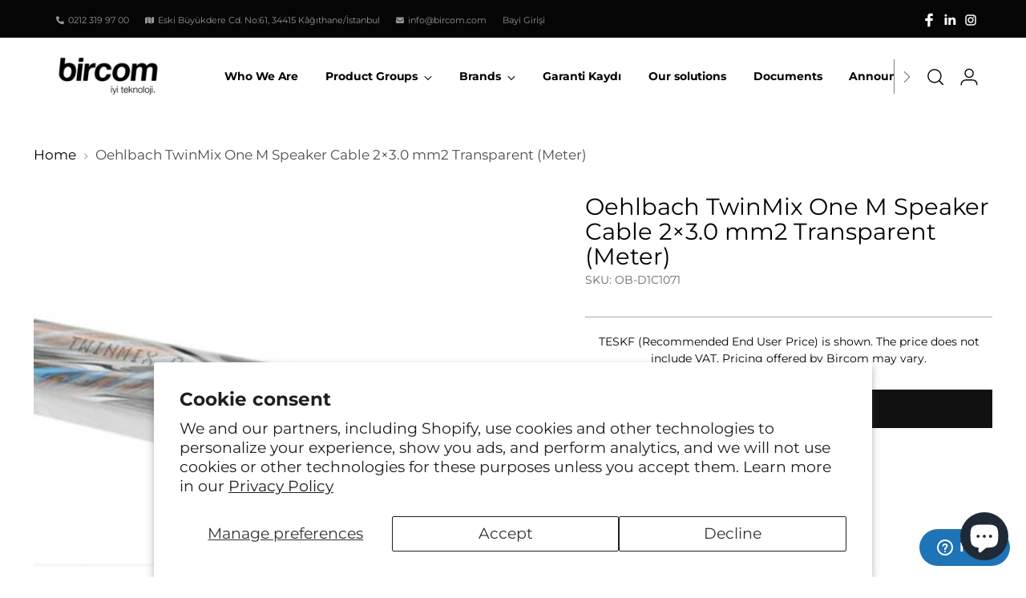

--- FILE ---
content_type: text/html; charset=utf-8
request_url: https://www.bircom.com/en/products/oehlbach-twinmix-one-m-hoparlor-kablosu-2-3-0-mm2-transparan-metrelik
body_size: 30297
content:
<!doctype html>

<html class="no-js" lang="en" style="--announcement-height: 1px;">
  <head>
    <!-- Google Tag Manager -->
<script>(function(w,d,s,l,i){w[l]=w[l]||[];w[l].push({'gtm.start':
new Date().getTime(),event:'gtm.js'});var f=d.getElementsByTagName(s)[0],
j=d.createElement(s),dl=l!='dataLayer'?'&l='+l:'';j.async=true;j.src=
'https://www.googletagmanager.com/gtm.js?id='+i+dl;f.parentNode.insertBefore(j,f);
})(window,document,'script','dataLayer','GTM-5QWMV47');</script>
<!-- End Google Tag Manager -->
    <meta charset="UTF-8">
    <meta http-equiv="X-UA-Compatible" content="IE=edge,chrome=1">
    <meta name="viewport" content="width=device-width,initial-scale=1">
    <link rel="canonical" href="https://www.bircom.com/en/products/oehlbach-twinmix-one-m-hoparlor-kablosu-2-3-0-mm2-transparan-metrelik">
    <link rel="preconnect" href="https://cdn.shopify.com" crossorigin><link rel="shortcut icon" href="//www.bircom.com/cdn/shop/files/cropped-favicon.png?crop=center&height=32&v=1674066153&width=32" type="image/png"><title>Oehlbach TwinMix One M Speaker Cable 2×3.0 mm2 Transparent (Meter)
&ndash; Bircom</title><meta name="description" content="Oehlbach TwinMix One M Speaker Cable 2×3.0 mm2 Transparent (Meter) The product price is for 1 meter. SPEAKER CABLE TWIN MIX ONE M / EXCELLENCE 3.0mm 2 High-quality and particularly flexible stereo speaker cable for connecting amplifiers and power amplifiers to speaker boxes. This speaker cable is suitable for amplifier">





  
  
  
  
  




<meta name="og:description" content="Oehlbach TwinMix One M Speaker Cable 2×3.0 mm2 Transparent (Meter) The product price is for 1 meter. SPEAKER CABLE TWIN MIX ONE M / EXCELLENCE 3.0mm 2 High-quality and particularly flexible stereo speaker cable for connecting amplifiers and power amplifiers to speaker boxes. This speaker cable is suitable for amplifier">
<meta property="og:url" content="https://www.bircom.com/en/products/oehlbach-twinmix-one-m-hoparlor-kablosu-2-3-0-mm2-transparan-metrelik">
<meta property="og:site_name" content="Bircom">
<meta property="og:type" content="product">
<meta property="og:title" content="Oehlbach TwinMix One M Speaker Cable 2×3.0 mm2 Transparent (Meter) ">
<meta property="og:description" content="Oehlbach TwinMix One M Speaker Cable 2×3.0 mm2 Transparent (Meter) The product price is for 1 meter. SPEAKER CABLE TWIN MIX ONE M / EXCELLENCE 3.0mm 2 High-quality and particularly flexible stereo speaker cable for connecting amplifiers and power amplifiers to speaker boxes. This speaker cable is suitable for amplifier">
<meta property="og:image" content="http://www.bircom.com/cdn/shop/products/webpc-passthru_ae6e2ffb-d751-42ad-ac20-8535e6e74fd4.jpg?v=1676023259&width=1024">
<meta property="og:image:secure_url" content="https://www.bircom.com/cdn/shop/products/webpc-passthru_ae6e2ffb-d751-42ad-ac20-8535e6e74fd4.jpg?v=1676023259&width=1024">
<meta property="og:price:amount" content="0">
<meta property="og:price:currency" content="TRY">

<meta name="twitter:title" content="Oehlbach TwinMix One M Speaker Cable 2×3.0 mm2 Transparent (Meter) ">
<meta name="twitter:description" content="Oehlbach TwinMix One M Speaker Cable 2×3.0 mm2 Transparent (Meter) The product price is for 1 meter. SPEAKER CABLE TWIN MIX ONE M / EXCELLENCE 3.0mm 2 High-quality and particularly flexible stereo speaker cable for connecting amplifiers and power amplifiers to speaker boxes. This speaker cable is suitable for amplifier">
<meta name="twitter:card" content="summary_large_image">
<meta name="twitter:image" content="https://www.bircom.com/cdn/shop/products/webpc-passthru_ae6e2ffb-d751-42ad-ac20-8535e6e74fd4.jpg?v=1676023259&width=1024">
<meta name="twitter:image:width" content="480">
<meta name="twitter:image:height" content="480">


    <script>
  

  document.documentElement.className = document.documentElement.className.replace('no-js', '');
  if (window.matchMedia(`(prefers-reduced-motion: reduce)`) === true || window.matchMedia(`(prefers-reduced-motion: reduce)`).matches === true) {
    document.documentElement.classList.add('prefers-reduced-motion');
  }

  window.theme = {
    version: 'v1.0',
    themeName: 'Bircom Custom',
    moneyFormat: "{{ amount_no_decimals_with_comma_separator }} ₺",
    strings: {
      name: "Bircom",
      accessibility: {
        play_video: "Play",
        pause_video: "Pause",
        range_lower: "Lower",
        range_upper: "Upper"
      },
      product: {
        no_shipping_rates: "Shipping rate unavailable",
        country_placeholder: "Country\/Region",
        review: "Write a review"
      },
      products: {
        product: {
          unavailable: "Unavailable",
          unitPrice: "Unit price",
          unitPriceSeparator: "per",
          sku: "SKU"
        }
      },
      cart: {
        editCartNote: "Edit order notes",
        addCartNote: "Add order notes",
        quantityError: "You have the maximum number of this product in your cart"
      },
      pagination: {
        viewing: "You’re viewing {{ of }} of {{ total }}",
        products: "products",
        results: "results"
      }
    },
    routes: {
      root: "/en",
      cart: {
        base: "/en/cart",
        add: "/en/cart/add",
        change: "/en/cart/change",
        update: "/en/cart/update",
        clear: "/en/cart/clear",
        // Manual routes until Shopify adds support
        shipping: "/en/cart/shipping_rates",
      },
      // Manual routes until Shopify adds support
      products: "/en/products",
      productRecommendations: "/en/recommendations/products",
      predictive_search_url: '/en/search/suggest',
    },
    icons: {
      chevron: "\u003cspan class=\"icon icon-new icon-chevron \"\u003e\u003csvg viewBox=\"0 0 24 24\" fill=\"none\" xmlns=\"http:\/\/www.w3.org\/2000\/svg\"\u003e\u003cpath d=\"M1.875 7.438 12 17.563 22.125 7.438\" stroke=\"currentColor\" stroke-width=\"2\"\/\u003e\u003c\/svg\u003e\n\u003c\/span\u003e\n\n",
      close: "\u003cspan class=\"icon icon-new icon-close \"\u003e\u003csvg viewBox=\"0 0 24 24\" fill=\"none\" xmlns=\"http:\/\/www.w3.org\/2000\/svg\"\u003e\u003cpath d=\"M2.66 1.34 2 .68.68 2l.66.66 1.32-1.32zm18.68 21.32.66.66L23.32 22l-.66-.66-1.32 1.32zm1.32-20 .66-.66L22 .68l-.66.66 1.32 1.32zM1.34 21.34.68 22 2 23.32l.66-.66-1.32-1.32zm0-18.68 10 10 1.32-1.32-10-10-1.32 1.32zm11.32 10 10-10-1.32-1.32-10 10 1.32 1.32zm-1.32-1.32-10 10 1.32 1.32 10-10-1.32-1.32zm0 1.32 10 10 1.32-1.32-10-10-1.32 1.32z\" fill=\"currentColor\"\/\u003e\u003c\/svg\u003e\n\u003c\/span\u003e\n\n",
      zoom: "\u003cspan class=\"icon icon-new icon-zoom \"\u003e\u003csvg viewBox=\"0 0 24 24\" fill=\"none\" xmlns=\"http:\/\/www.w3.org\/2000\/svg\"\u003e\u003cpath d=\"M10.3,19.71c5.21,0,9.44-4.23,9.44-9.44S15.51,.83,10.3,.83,.86,5.05,.86,10.27s4.23,9.44,9.44,9.44Z\" fill=\"none\" stroke=\"currentColor\" stroke-linecap=\"round\" stroke-miterlimit=\"10\" stroke-width=\"1.63\"\/\u003e\n          \u003cpath d=\"M5.05,10.27H15.54\" fill=\"none\" stroke=\"currentColor\" stroke-miterlimit=\"10\" stroke-width=\"1.63\"\/\u003e\n          \u003cpath class=\"cross-up\" d=\"M10.3,5.02V15.51\" fill=\"none\" stroke=\"currentColor\" stroke-miterlimit=\"10\" stroke-width=\"1.63\"\/\u003e\n          \u003cpath d=\"M16.92,16.9l6.49,6.49\" fill=\"none\" stroke=\"currentColor\" stroke-miterlimit=\"10\" stroke-width=\"1.63\"\/\u003e\u003c\/svg\u003e\n\u003c\/span\u003e\n\n"
    },
    coreData: {
      n: "Bircom Custom",
      v: "v1.0",
    }
  }

  
</script>

    <style>
  @font-face {
  font-family: Montserrat;
  font-weight: 400;
  font-style: normal;
  font-display: swap;
  src: url("//www.bircom.com/cdn/fonts/montserrat/montserrat_n4.81949fa0ac9fd2021e16436151e8eaa539321637.woff2") format("woff2"),
       url("//www.bircom.com/cdn/fonts/montserrat/montserrat_n4.a6c632ca7b62da89c3594789ba828388aac693fe.woff") format("woff");
}

  @font-face {
  font-family: Montserrat;
  font-weight: 400;
  font-style: normal;
  font-display: swap;
  src: url("//www.bircom.com/cdn/fonts/montserrat/montserrat_n4.81949fa0ac9fd2021e16436151e8eaa539321637.woff2") format("woff2"),
       url("//www.bircom.com/cdn/fonts/montserrat/montserrat_n4.a6c632ca7b62da89c3594789ba828388aac693fe.woff") format("woff");
}

  @font-face {
  font-family: Montserrat;
  font-weight: 100;
  font-style: normal;
  font-display: swap;
  src: url("//www.bircom.com/cdn/fonts/montserrat/montserrat_n1.2f0714cbd41857ba00d5d4fafdce92c40aadb8e6.woff2") format("woff2"),
       url("//www.bircom.com/cdn/fonts/montserrat/montserrat_n1.7bec1bf4c4d0f77c37dc95cf9616413eceba9082.woff") format("woff");
}

  @font-face {
  font-family: Montserrat;
  font-weight: 400;
  font-style: normal;
  font-display: swap;
  src: url("//www.bircom.com/cdn/fonts/montserrat/montserrat_n4.81949fa0ac9fd2021e16436151e8eaa539321637.woff2") format("woff2"),
       url("//www.bircom.com/cdn/fonts/montserrat/montserrat_n4.a6c632ca7b62da89c3594789ba828388aac693fe.woff") format("woff");
}

  @font-face {
  font-family: Montserrat;
  font-weight: 700;
  font-style: normal;
  font-display: swap;
  src: url("//www.bircom.com/cdn/fonts/montserrat/montserrat_n7.3c434e22befd5c18a6b4afadb1e3d77c128c7939.woff2") format("woff2"),
       url("//www.bircom.com/cdn/fonts/montserrat/montserrat_n7.5d9fa6e2cae713c8fb539a9876489d86207fe957.woff") format("woff");
}

  @font-face {
  font-family: Montserrat;
  font-weight: 400;
  font-style: italic;
  font-display: swap;
  src: url("//www.bircom.com/cdn/fonts/montserrat/montserrat_i4.5a4ea298b4789e064f62a29aafc18d41f09ae59b.woff2") format("woff2"),
       url("//www.bircom.com/cdn/fonts/montserrat/montserrat_i4.072b5869c5e0ed5b9d2021e4c2af132e16681ad2.woff") format("woff");
}

  @font-face {
  font-family: Montserrat;
  font-weight: 700;
  font-style: italic;
  font-display: swap;
  src: url("//www.bircom.com/cdn/fonts/montserrat/montserrat_i7.a0d4a463df4f146567d871890ffb3c80408e7732.woff2") format("woff2"),
       url("//www.bircom.com/cdn/fonts/montserrat/montserrat_i7.f6ec9f2a0681acc6f8152c40921d2a4d2e1a2c78.woff") format("woff");
}


  :root {
    --color-text: #000000;
    --color-text-8-percent: rgba(0, 0, 0, 0.08);  
    --color-text-alpha: rgba(0, 0, 0, 0.35);
    --color-text-meta: rgba(0, 0, 0, 0.6);
    --color-text-link: #000000;
    --color-text-error: #D02F2E;
    --color-text-success: #478947;

    --color-background: #ffffff;
    --color-background-semi-transparent-80: rgba(255, 255, 255, 0.8);
    --color-background-semi-transparent-90: rgba(255, 255, 255, 0.9);

    --color-background-transparent: rgba(255, 255, 255, 0);
    --color-border: #aaaaaa;
    --color-border-meta: rgba(170, 170, 170, 0.6);
    --color-overlay: rgba(0, 0, 0, 0.7);

    --color-background-meta: #f5f5f5;
    --color-background-meta-alpha: rgba(245, 245, 245, 0.6);
    --color-background-darker-meta: #e8e8e8;
    --color-background-darker-meta-alpha: rgba(232, 232, 232, 0.6);
    --color-background-placeholder: #e8e8e8;
    --color-background-placeholder-lighter: #f0f0f0;
    --color-foreground-placeholder: rgba(0, 0, 0, 0.4);

    --color-border-input: #aaaaaa;
    --color-border-input-alpha: rgba(170, 170, 170, 0.25);
    --color-text-input: #000000;
    --color-text-input-alpha: rgba(0, 0, 0, 0.04);

    --color-text-button: #ffffff;

    --color-background-button: #111111;
    --color-background-button-alpha: rgba(17, 17, 17, 0.6);
    --color-background-outline-button-alpha: rgba(17, 17, 17, 0.1);
    --color-background-button-hover: #444444;

    --color-icon: rgba(0, 0, 0, 0.4);
    --color-icon-darker: rgba(0, 0, 0, 0.6);

    --color-text-sale-badge: #C31818;
    --color-background-sold-badge: #ffffff;
    --color-text-sold-badge: #ffffff;

    --color-text-header: #000000;
    --color-text-header-half-transparent: rgba(0, 0, 0, 0.5);

    --color-background-header: #ffffff;
    --color-background-header-transparent: rgba(255, 255, 255, 0);
    --color-icon-header: #000000;
    --color-shadow-header: rgba(0, 0, 0, 0.15);

    --color-background-footer: #050505;
    --color-text-footer: #ffffff;
    --color-text-footer-subdued: rgba(255, 255, 255, 0.7);

    --color-products-sale-price: #C31818;
    --color-products-rating-star: #000000;

    --color-products-stock-good: #3C9342;
    --color-products-stock-medium: #A77A06;
    --color-products-stock-bad: #A70100;
    --color-products-stock-bad: #A70100;

    --font-logo: Montserrat, sans-serif;
    --font-logo-weight: 400;
    --font-logo-style: normal;
    --logo-text-transform: uppercase;
    --logo-letter-spacing: 0.0em;

    --font-heading: Montserrat, sans-serif;
    --font-heading-weight: 400;
    --font-heading-style: normal;
    --font-heading-text-transform: none;
    --font-heading-base-letter-spacing: 0.0em;
    --font-heading-base-size: 38px;

    --font-body: Montserrat, sans-serif;
    --font-body-weight: 400;
    --font-body-style: normal;
    --font-body-italic: italic;
    --font-body-bold-weight: 700;
    --font-body-base-letter-spacing: 0.0em;
    --font-body-base-size: 19px;

    /* Typography */
    --line-height-heading: 1.1;
    --line-height-subheading: 1.33;
    --line-height-body: 1.5;

    --logo-font-size: 
clamp(1.3125rem, 1.0794198895027625rem + 0.9944751381215469vw, 1.875rem)
;

    --font-size-navigation-base: 17px;
    --font-navigation-base-letter-spacing: -0.005em;
    --font-navigation-base-text-transform: none;

    --font-size-heading-display-1: 
clamp(2.85rem, 2.554765193370166rem + 1.259668508287293vw, 3.5625rem)
;
    --font-size-heading-display-2: 
clamp(2.5327rem, 2.2703346685082875rem + 1.1194254143646407vw, 3.165875rem)
;
    --font-size-heading-display-3: 
clamp(2.21654rem, 1.9869260497237569rem + 0.9796861878453038vw, 2.770675rem)
;
    --font-size-heading-1-base: 
clamp(1.9rem, 1.7031767955801105rem + 0.839779005524862vw, 2.375rem)
;
    --font-size-heading-2-base: 
clamp(1.6625rem, 1.4902796961325968rem + 0.7348066298342542vw, 2.078125rem)
;
    --font-size-heading-3-base: 
clamp(1.425rem, 1.277382596685083rem + 0.6298342541436464vw, 1.78125rem)
;
    --font-size-heading-4-base: 
clamp(1.1077rem, 0.9929520718232044rem + 0.4895911602209944vw, 1.384625rem)
;
    --font-size-heading-5-base: 
clamp(0.95rem, 0.8515883977900552rem + 0.4198895027624309vw, 1.1875rem)
;
    --font-size-heading-6-base: 
clamp(0.7904rem, 0.708521546961326rem + 0.34934806629834253vw, 0.988rem)
;
    --font-size-body-400: 
clamp(1.87945625rem, 1.838467817679558rem + 0.1748839779005525vw, 1.978375rem)
;
    --font-size-body-350: 
clamp(1.754234375rem, 1.715976864640884rem + 0.16323204419889503vw, 1.8465625rem)
;
    --font-size-body-300: 
clamp(1.6290125rem, 1.59348591160221rem + 0.15158011049723755vw, 1.71475rem)
;
    --font-size-body-250: 
clamp(1.503790625rem, 1.470994958563536rem + 0.1399281767955801vw, 1.5829375rem)
;
    --font-size-body-200: 
clamp(1.37856875rem, 1.3485040055248618rem + 0.12827624309392266vw, 1.451125rem)
;
    --font-size-body-150: 
clamp(1.253346875rem, 1.2260130524861879rem + 0.1166243093922652vw, 1.3193125rem)
;
    --font-size-body-100: 
clamp(1.128125rem, 1.103522099447514rem + 0.10497237569060773vw, 1.1875rem)
;
    --font-size-body-75: 
clamp(1.001775rem, 0.9799276243093923rem + 0.09321546961325967vw, 1.0545rem)
;
    --font-size-body-60: 
clamp(0.927544375rem, 0.9073158701657459rem + 0.08630828729281768vw, 0.9763625rem)
;
    --font-size-body-50: 
clamp(0.876553125rem, 0.8574366712707182rem + 0.08156353591160222vw, 0.9226875rem)
;
    --font-size-body-25: 
clamp(0.81450625rem, 0.796742955801105rem + 0.07579005524861877vw, 0.857375rem)
;
    --font-size-body-20: 
clamp(0.75133125rem, 0.7349457182320442rem + 0.06991160220994475vw, 0.790875rem)
;

    /* Buttons */
    
      --button-padding-multiplier: 1;
      --font-size-button: var(--font-size-body-50);
      --font-size-button-x-small: var(--font-size-body-25);
    

    --font-button-text-transform: uppercase;
    --button-letter-spacing: 0.05em;
    --line-height-button: 1.45;

    /* Product badges */
    
      --font-size-product-badge: var(--font-size-body-20);
    

    --font-product-badge-text-transform: uppercase;

    /* Product listing titles */
    
      --font-size-listing-title: var(--font-size-body-60);
    

    --font-product-listing-title-text-transform: uppercase;
    --font-product-listing-title-base-letter-spacing: 0.05em;

    /* Shopify pay specific */
    --payment-terms-background-color: #f5f5f5;
  }

  @supports not (font-size: clamp(10px, 3.3vw, 20px)) {
    :root {
      --logo-font-size: 
1.59375rem
;
      --font-size-heading-display-1: 
3.20625rem
;
      --font-size-heading-display-2: 
2.8492875rem
;
      --font-size-heading-display-3: 
2.4936075rem
;
      --font-size-heading-1-base: 
2.1375rem
;
      --font-size-heading-2-base: 
1.8703125rem
;
      --font-size-heading-3-base: 
1.603125rem
;
      --font-size-heading-4-base: 
1.2461625rem
;
      --font-size-heading-5-base: 
1.06875rem
;
      --font-size-heading-6-base: 
0.8892rem
;
      --font-size-body-400: 
1.928915625rem
;
      --font-size-body-350: 
1.8003984375rem
;
      --font-size-body-300: 
1.67188125rem
;
      --font-size-body-250: 
1.5433640625rem
;
      --font-size-body-200: 
1.414846875rem
;
      --font-size-body-150: 
1.2863296875rem
;
      --font-size-body-100: 
1.1578125rem
;
      --font-size-body-75: 
1.0281375rem
;
      --font-size-body-60: 
0.9519534375rem
;
      --font-size-body-50: 
0.8996203125rem
;
      --font-size-body-25: 
0.835940625rem
;
      --font-size-body-20: 
0.771103125rem
;
    }
  }.product-badge[data-handle="responsive"]{
        color: #3C9342;
      }
    
.product-badge[data-handle="best-seller"]{
        color: #7e6b45;
      }
    
.product-badge[data-handle="new"]{
        color: #000000;
      }
    

</style>

<script>
  flu = window.flu || {};
  flu.chunks = {
    photoswipe: "//www.bircom.com/cdn/shop/t/3/assets/photoswipe-chunk.js?v=94634968582287311471674042759",
    swiper: "//www.bircom.com/cdn/shop/t/3/assets/swiper-chunk.js?v=138875569360253309071674042760",
    nouislider: "//www.bircom.com/cdn/shop/t/3/assets/nouislider-chunk.js?v=39418601648896118051674042759",
    polyfillInert: "//www.bircom.com/cdn/shop/t/3/assets/polyfill-inert-chunk.js?v=9775187524458939151674042760",
    polyfillResizeObserver: "//www.bircom.com/cdn/shop/t/3/assets/polyfill-resize-observer-chunk.js?v=49253094118087005231674042760",
  };
</script>





  <script type="module" src="//www.bircom.com/cdn/shop/t/3/assets/theme.min.js?v=71402514572368816081674042760"></script>







<meta name="viewport" content="width=device-width,initial-scale=1">
<script defer>
  var defineVH = function () {
    document.documentElement.style.setProperty('--vh', window.innerHeight * 0.01 + 'px');
  };
  window.addEventListener('resize', defineVH);
  window.addEventListener('orientationchange', defineVH);
  defineVH();
</script>

<link href="//www.bircom.com/cdn/shop/t/3/assets/theme.css?v=115833752233120131961684137606" rel="stylesheet" type="text/css" media="all" />
<link href="//www.bircom.com/cdn/shop/t/3/assets/custom.css?v=48313112610048590031750340302" rel="stylesheet" type="text/css" media="all" />
<script>window.performance && window.performance.mark && window.performance.mark('shopify.content_for_header.start');</script><meta id="shopify-digital-wallet" name="shopify-digital-wallet" content="/69052662043/digital_wallets/dialog">
<link rel="alternate" hreflang="x-default" href="https://www.bircom.com/products/oehlbach-twinmix-one-m-hoparlor-kablosu-2-3-0-mm2-transparan-metrelik">
<link rel="alternate" hreflang="tr-TR" href="https://www.bircom.com/products/oehlbach-twinmix-one-m-hoparlor-kablosu-2-3-0-mm2-transparan-metrelik">
<link rel="alternate" hreflang="en-TR" href="https://www.bircom.com/en/products/oehlbach-twinmix-one-m-hoparlor-kablosu-2-3-0-mm2-transparan-metrelik">
<link rel="alternate" type="application/json+oembed" href="https://www.bircom.com/en/products/oehlbach-twinmix-one-m-hoparlor-kablosu-2-3-0-mm2-transparan-metrelik.oembed">
<script async="async" src="/checkouts/internal/preloads.js?locale=en-TR"></script>
<script id="shopify-features" type="application/json">{"accessToken":"6cf445d2b101f50d9770869080e0cd84","betas":["rich-media-storefront-analytics"],"domain":"www.bircom.com","predictiveSearch":true,"shopId":69052662043,"locale":"en"}</script>
<script>var Shopify = Shopify || {};
Shopify.shop = "bircom-kurumsal.myshopify.com";
Shopify.locale = "en";
Shopify.currency = {"active":"TRY","rate":"1.0"};
Shopify.country = "TR";
Shopify.theme = {"name":"old theme - SHPZM editing","id":141751550235,"schema_name":"Bircom Custom","schema_version":"1.0","theme_store_id":null,"role":"main"};
Shopify.theme.handle = "null";
Shopify.theme.style = {"id":null,"handle":null};
Shopify.cdnHost = "www.bircom.com/cdn";
Shopify.routes = Shopify.routes || {};
Shopify.routes.root = "/en/";</script>
<script type="module">!function(o){(o.Shopify=o.Shopify||{}).modules=!0}(window);</script>
<script>!function(o){function n(){var o=[];function n(){o.push(Array.prototype.slice.apply(arguments))}return n.q=o,n}var t=o.Shopify=o.Shopify||{};t.loadFeatures=n(),t.autoloadFeatures=n()}(window);</script>
<script id="shop-js-analytics" type="application/json">{"pageType":"product"}</script>
<script defer="defer" async type="module" src="//www.bircom.com/cdn/shopifycloud/shop-js/modules/v2/client.init-shop-cart-sync_C5BV16lS.en.esm.js"></script>
<script defer="defer" async type="module" src="//www.bircom.com/cdn/shopifycloud/shop-js/modules/v2/chunk.common_CygWptCX.esm.js"></script>
<script type="module">
  await import("//www.bircom.com/cdn/shopifycloud/shop-js/modules/v2/client.init-shop-cart-sync_C5BV16lS.en.esm.js");
await import("//www.bircom.com/cdn/shopifycloud/shop-js/modules/v2/chunk.common_CygWptCX.esm.js");

  window.Shopify.SignInWithShop?.initShopCartSync?.({"fedCMEnabled":true,"windoidEnabled":true});

</script>
<script id="__st">var __st={"a":69052662043,"offset":-18000,"reqid":"ebcd876a-9f99-4ef1-86c1-cf01346ea46c-1768659141","pageurl":"www.bircom.com\/en\/products\/oehlbach-twinmix-one-m-hoparlor-kablosu-2-3-0-mm2-transparan-metrelik","u":"bb32ebe5f3f8","p":"product","rtyp":"product","rid":8118847963419};</script>
<script>window.ShopifyPaypalV4VisibilityTracking = true;</script>
<script id="captcha-bootstrap">!function(){'use strict';const t='contact',e='account',n='new_comment',o=[[t,t],['blogs',n],['comments',n],[t,'customer']],c=[[e,'customer_login'],[e,'guest_login'],[e,'recover_customer_password'],[e,'create_customer']],r=t=>t.map((([t,e])=>`form[action*='/${t}']:not([data-nocaptcha='true']) input[name='form_type'][value='${e}']`)).join(','),a=t=>()=>t?[...document.querySelectorAll(t)].map((t=>t.form)):[];function s(){const t=[...o],e=r(t);return a(e)}const i='password',u='form_key',d=['recaptcha-v3-token','g-recaptcha-response','h-captcha-response',i],f=()=>{try{return window.sessionStorage}catch{return}},m='__shopify_v',_=t=>t.elements[u];function p(t,e,n=!1){try{const o=window.sessionStorage,c=JSON.parse(o.getItem(e)),{data:r}=function(t){const{data:e,action:n}=t;return t[m]||n?{data:e,action:n}:{data:t,action:n}}(c);for(const[e,n]of Object.entries(r))t.elements[e]&&(t.elements[e].value=n);n&&o.removeItem(e)}catch(o){console.error('form repopulation failed',{error:o})}}const l='form_type',E='cptcha';function T(t){t.dataset[E]=!0}const w=window,h=w.document,L='Shopify',v='ce_forms',y='captcha';let A=!1;((t,e)=>{const n=(g='f06e6c50-85a8-45c8-87d0-21a2b65856fe',I='https://cdn.shopify.com/shopifycloud/storefront-forms-hcaptcha/ce_storefront_forms_captcha_hcaptcha.v1.5.2.iife.js',D={infoText:'Protected by hCaptcha',privacyText:'Privacy',termsText:'Terms'},(t,e,n)=>{const o=w[L][v],c=o.bindForm;if(c)return c(t,g,e,D).then(n);var r;o.q.push([[t,g,e,D],n]),r=I,A||(h.body.append(Object.assign(h.createElement('script'),{id:'captcha-provider',async:!0,src:r})),A=!0)});var g,I,D;w[L]=w[L]||{},w[L][v]=w[L][v]||{},w[L][v].q=[],w[L][y]=w[L][y]||{},w[L][y].protect=function(t,e){n(t,void 0,e),T(t)},Object.freeze(w[L][y]),function(t,e,n,w,h,L){const[v,y,A,g]=function(t,e,n){const i=e?o:[],u=t?c:[],d=[...i,...u],f=r(d),m=r(i),_=r(d.filter((([t,e])=>n.includes(e))));return[a(f),a(m),a(_),s()]}(w,h,L),I=t=>{const e=t.target;return e instanceof HTMLFormElement?e:e&&e.form},D=t=>v().includes(t);t.addEventListener('submit',(t=>{const e=I(t);if(!e)return;const n=D(e)&&!e.dataset.hcaptchaBound&&!e.dataset.recaptchaBound,o=_(e),c=g().includes(e)&&(!o||!o.value);(n||c)&&t.preventDefault(),c&&!n&&(function(t){try{if(!f())return;!function(t){const e=f();if(!e)return;const n=_(t);if(!n)return;const o=n.value;o&&e.removeItem(o)}(t);const e=Array.from(Array(32),(()=>Math.random().toString(36)[2])).join('');!function(t,e){_(t)||t.append(Object.assign(document.createElement('input'),{type:'hidden',name:u})),t.elements[u].value=e}(t,e),function(t,e){const n=f();if(!n)return;const o=[...t.querySelectorAll(`input[type='${i}']`)].map((({name:t})=>t)),c=[...d,...o],r={};for(const[a,s]of new FormData(t).entries())c.includes(a)||(r[a]=s);n.setItem(e,JSON.stringify({[m]:1,action:t.action,data:r}))}(t,e)}catch(e){console.error('failed to persist form',e)}}(e),e.submit())}));const S=(t,e)=>{t&&!t.dataset[E]&&(n(t,e.some((e=>e===t))),T(t))};for(const o of['focusin','change'])t.addEventListener(o,(t=>{const e=I(t);D(e)&&S(e,y())}));const B=e.get('form_key'),M=e.get(l),P=B&&M;t.addEventListener('DOMContentLoaded',(()=>{const t=y();if(P)for(const e of t)e.elements[l].value===M&&p(e,B);[...new Set([...A(),...v().filter((t=>'true'===t.dataset.shopifyCaptcha))])].forEach((e=>S(e,t)))}))}(h,new URLSearchParams(w.location.search),n,t,e,['guest_login'])})(!0,!0)}();</script>
<script integrity="sha256-4kQ18oKyAcykRKYeNunJcIwy7WH5gtpwJnB7kiuLZ1E=" data-source-attribution="shopify.loadfeatures" defer="defer" src="//www.bircom.com/cdn/shopifycloud/storefront/assets/storefront/load_feature-a0a9edcb.js" crossorigin="anonymous"></script>
<script data-source-attribution="shopify.dynamic_checkout.dynamic.init">var Shopify=Shopify||{};Shopify.PaymentButton=Shopify.PaymentButton||{isStorefrontPortableWallets:!0,init:function(){window.Shopify.PaymentButton.init=function(){};var t=document.createElement("script");t.src="https://www.bircom.com/cdn/shopifycloud/portable-wallets/latest/portable-wallets.en.js",t.type="module",document.head.appendChild(t)}};
</script>
<script data-source-attribution="shopify.dynamic_checkout.buyer_consent">
  function portableWalletsHideBuyerConsent(e){var t=document.getElementById("shopify-buyer-consent"),n=document.getElementById("shopify-subscription-policy-button");t&&n&&(t.classList.add("hidden"),t.setAttribute("aria-hidden","true"),n.removeEventListener("click",e))}function portableWalletsShowBuyerConsent(e){var t=document.getElementById("shopify-buyer-consent"),n=document.getElementById("shopify-subscription-policy-button");t&&n&&(t.classList.remove("hidden"),t.removeAttribute("aria-hidden"),n.addEventListener("click",e))}window.Shopify?.PaymentButton&&(window.Shopify.PaymentButton.hideBuyerConsent=portableWalletsHideBuyerConsent,window.Shopify.PaymentButton.showBuyerConsent=portableWalletsShowBuyerConsent);
</script>
<script data-source-attribution="shopify.dynamic_checkout.cart.bootstrap">document.addEventListener("DOMContentLoaded",(function(){function t(){return document.querySelector("shopify-accelerated-checkout-cart, shopify-accelerated-checkout")}if(t())Shopify.PaymentButton.init();else{new MutationObserver((function(e,n){t()&&(Shopify.PaymentButton.init(),n.disconnect())})).observe(document.body,{childList:!0,subtree:!0})}}));
</script>
<script id='scb4127' type='text/javascript' async='' src='https://www.bircom.com/cdn/shopifycloud/privacy-banner/storefront-banner.js'></script>
<script>window.performance && window.performance.mark && window.performance.mark('shopify.content_for_header.end');</script>
    <link rel="stylesheet" href="https://cdnjs.cloudflare.com/ajax/libs/font-awesome/6.4.0/css/all.min.css" integrity="sha512-iecdLmaskl7CVkqkXNQ/ZH/XLlvWZOJyj7Yy7tcenmpD1ypASozpmT/E0iPtmFIB46ZmdtAc9eNBvH0H/ZpiBw==" crossorigin="anonymous" referrerpolicy="no-referrer" />
  <!-- Start of bircom Zendesk Widget script --><script id="ze-snippet" src="https://static.zdassets.com/ekr/snippet.js?key=dfec70aa-50a8-4396-909e-633c49f896ef"> </script><!-- End of bircom Zendesk Widget script -->
  <script src="https://cdn.shopify.com/extensions/7bc9bb47-adfa-4267-963e-cadee5096caf/inbox-1252/assets/inbox-chat-loader.js" type="text/javascript" defer="defer"></script>
<link href="https://monorail-edge.shopifysvc.com" rel="dns-prefetch">
<script>(function(){if ("sendBeacon" in navigator && "performance" in window) {try {var session_token_from_headers = performance.getEntriesByType('navigation')[0].serverTiming.find(x => x.name == '_s').description;} catch {var session_token_from_headers = undefined;}var session_cookie_matches = document.cookie.match(/_shopify_s=([^;]*)/);var session_token_from_cookie = session_cookie_matches && session_cookie_matches.length === 2 ? session_cookie_matches[1] : "";var session_token = session_token_from_headers || session_token_from_cookie || "";function handle_abandonment_event(e) {var entries = performance.getEntries().filter(function(entry) {return /monorail-edge.shopifysvc.com/.test(entry.name);});if (!window.abandonment_tracked && entries.length === 0) {window.abandonment_tracked = true;var currentMs = Date.now();var navigation_start = performance.timing.navigationStart;var payload = {shop_id: 69052662043,url: window.location.href,navigation_start,duration: currentMs - navigation_start,session_token,page_type: "product"};window.navigator.sendBeacon("https://monorail-edge.shopifysvc.com/v1/produce", JSON.stringify({schema_id: "online_store_buyer_site_abandonment/1.1",payload: payload,metadata: {event_created_at_ms: currentMs,event_sent_at_ms: currentMs}}));}}window.addEventListener('pagehide', handle_abandonment_event);}}());</script>
<script id="web-pixels-manager-setup">(function e(e,d,r,n,o){if(void 0===o&&(o={}),!Boolean(null===(a=null===(i=window.Shopify)||void 0===i?void 0:i.analytics)||void 0===a?void 0:a.replayQueue)){var i,a;window.Shopify=window.Shopify||{};var t=window.Shopify;t.analytics=t.analytics||{};var s=t.analytics;s.replayQueue=[],s.publish=function(e,d,r){return s.replayQueue.push([e,d,r]),!0};try{self.performance.mark("wpm:start")}catch(e){}var l=function(){var e={modern:/Edge?\/(1{2}[4-9]|1[2-9]\d|[2-9]\d{2}|\d{4,})\.\d+(\.\d+|)|Firefox\/(1{2}[4-9]|1[2-9]\d|[2-9]\d{2}|\d{4,})\.\d+(\.\d+|)|Chrom(ium|e)\/(9{2}|\d{3,})\.\d+(\.\d+|)|(Maci|X1{2}).+ Version\/(15\.\d+|(1[6-9]|[2-9]\d|\d{3,})\.\d+)([,.]\d+|)( \(\w+\)|)( Mobile\/\w+|) Safari\/|Chrome.+OPR\/(9{2}|\d{3,})\.\d+\.\d+|(CPU[ +]OS|iPhone[ +]OS|CPU[ +]iPhone|CPU IPhone OS|CPU iPad OS)[ +]+(15[._]\d+|(1[6-9]|[2-9]\d|\d{3,})[._]\d+)([._]\d+|)|Android:?[ /-](13[3-9]|1[4-9]\d|[2-9]\d{2}|\d{4,})(\.\d+|)(\.\d+|)|Android.+Firefox\/(13[5-9]|1[4-9]\d|[2-9]\d{2}|\d{4,})\.\d+(\.\d+|)|Android.+Chrom(ium|e)\/(13[3-9]|1[4-9]\d|[2-9]\d{2}|\d{4,})\.\d+(\.\d+|)|SamsungBrowser\/([2-9]\d|\d{3,})\.\d+/,legacy:/Edge?\/(1[6-9]|[2-9]\d|\d{3,})\.\d+(\.\d+|)|Firefox\/(5[4-9]|[6-9]\d|\d{3,})\.\d+(\.\d+|)|Chrom(ium|e)\/(5[1-9]|[6-9]\d|\d{3,})\.\d+(\.\d+|)([\d.]+$|.*Safari\/(?![\d.]+ Edge\/[\d.]+$))|(Maci|X1{2}).+ Version\/(10\.\d+|(1[1-9]|[2-9]\d|\d{3,})\.\d+)([,.]\d+|)( \(\w+\)|)( Mobile\/\w+|) Safari\/|Chrome.+OPR\/(3[89]|[4-9]\d|\d{3,})\.\d+\.\d+|(CPU[ +]OS|iPhone[ +]OS|CPU[ +]iPhone|CPU IPhone OS|CPU iPad OS)[ +]+(10[._]\d+|(1[1-9]|[2-9]\d|\d{3,})[._]\d+)([._]\d+|)|Android:?[ /-](13[3-9]|1[4-9]\d|[2-9]\d{2}|\d{4,})(\.\d+|)(\.\d+|)|Mobile Safari.+OPR\/([89]\d|\d{3,})\.\d+\.\d+|Android.+Firefox\/(13[5-9]|1[4-9]\d|[2-9]\d{2}|\d{4,})\.\d+(\.\d+|)|Android.+Chrom(ium|e)\/(13[3-9]|1[4-9]\d|[2-9]\d{2}|\d{4,})\.\d+(\.\d+|)|Android.+(UC? ?Browser|UCWEB|U3)[ /]?(15\.([5-9]|\d{2,})|(1[6-9]|[2-9]\d|\d{3,})\.\d+)\.\d+|SamsungBrowser\/(5\.\d+|([6-9]|\d{2,})\.\d+)|Android.+MQ{2}Browser\/(14(\.(9|\d{2,})|)|(1[5-9]|[2-9]\d|\d{3,})(\.\d+|))(\.\d+|)|K[Aa][Ii]OS\/(3\.\d+|([4-9]|\d{2,})\.\d+)(\.\d+|)/},d=e.modern,r=e.legacy,n=navigator.userAgent;return n.match(d)?"modern":n.match(r)?"legacy":"unknown"}(),u="modern"===l?"modern":"legacy",c=(null!=n?n:{modern:"",legacy:""})[u],f=function(e){return[e.baseUrl,"/wpm","/b",e.hashVersion,"modern"===e.buildTarget?"m":"l",".js"].join("")}({baseUrl:d,hashVersion:r,buildTarget:u}),m=function(e){var d=e.version,r=e.bundleTarget,n=e.surface,o=e.pageUrl,i=e.monorailEndpoint;return{emit:function(e){var a=e.status,t=e.errorMsg,s=(new Date).getTime(),l=JSON.stringify({metadata:{event_sent_at_ms:s},events:[{schema_id:"web_pixels_manager_load/3.1",payload:{version:d,bundle_target:r,page_url:o,status:a,surface:n,error_msg:t},metadata:{event_created_at_ms:s}}]});if(!i)return console&&console.warn&&console.warn("[Web Pixels Manager] No Monorail endpoint provided, skipping logging."),!1;try{return self.navigator.sendBeacon.bind(self.navigator)(i,l)}catch(e){}var u=new XMLHttpRequest;try{return u.open("POST",i,!0),u.setRequestHeader("Content-Type","text/plain"),u.send(l),!0}catch(e){return console&&console.warn&&console.warn("[Web Pixels Manager] Got an unhandled error while logging to Monorail."),!1}}}}({version:r,bundleTarget:l,surface:e.surface,pageUrl:self.location.href,monorailEndpoint:e.monorailEndpoint});try{o.browserTarget=l,function(e){var d=e.src,r=e.async,n=void 0===r||r,o=e.onload,i=e.onerror,a=e.sri,t=e.scriptDataAttributes,s=void 0===t?{}:t,l=document.createElement("script"),u=document.querySelector("head"),c=document.querySelector("body");if(l.async=n,l.src=d,a&&(l.integrity=a,l.crossOrigin="anonymous"),s)for(var f in s)if(Object.prototype.hasOwnProperty.call(s,f))try{l.dataset[f]=s[f]}catch(e){}if(o&&l.addEventListener("load",o),i&&l.addEventListener("error",i),u)u.appendChild(l);else{if(!c)throw new Error("Did not find a head or body element to append the script");c.appendChild(l)}}({src:f,async:!0,onload:function(){if(!function(){var e,d;return Boolean(null===(d=null===(e=window.Shopify)||void 0===e?void 0:e.analytics)||void 0===d?void 0:d.initialized)}()){var d=window.webPixelsManager.init(e)||void 0;if(d){var r=window.Shopify.analytics;r.replayQueue.forEach((function(e){var r=e[0],n=e[1],o=e[2];d.publishCustomEvent(r,n,o)})),r.replayQueue=[],r.publish=d.publishCustomEvent,r.visitor=d.visitor,r.initialized=!0}}},onerror:function(){return m.emit({status:"failed",errorMsg:"".concat(f," has failed to load")})},sri:function(e){var d=/^sha384-[A-Za-z0-9+/=]+$/;return"string"==typeof e&&d.test(e)}(c)?c:"",scriptDataAttributes:o}),m.emit({status:"loading"})}catch(e){m.emit({status:"failed",errorMsg:(null==e?void 0:e.message)||"Unknown error"})}}})({shopId: 69052662043,storefrontBaseUrl: "https://www.bircom.com",extensionsBaseUrl: "https://extensions.shopifycdn.com/cdn/shopifycloud/web-pixels-manager",monorailEndpoint: "https://monorail-edge.shopifysvc.com/unstable/produce_batch",surface: "storefront-renderer",enabledBetaFlags: ["2dca8a86"],webPixelsConfigList: [{"id":"724566388","configuration":"{\"config\":\"{\\\"pixel_id\\\":\\\"G-WK31X9RW0K\\\",\\\"gtag_events\\\":[{\\\"type\\\":\\\"purchase\\\",\\\"action_label\\\":\\\"G-WK31X9RW0K\\\"},{\\\"type\\\":\\\"page_view\\\",\\\"action_label\\\":\\\"G-WK31X9RW0K\\\"},{\\\"type\\\":\\\"view_item\\\",\\\"action_label\\\":\\\"G-WK31X9RW0K\\\"},{\\\"type\\\":\\\"search\\\",\\\"action_label\\\":\\\"G-WK31X9RW0K\\\"},{\\\"type\\\":\\\"add_to_cart\\\",\\\"action_label\\\":\\\"G-WK31X9RW0K\\\"},{\\\"type\\\":\\\"begin_checkout\\\",\\\"action_label\\\":\\\"G-WK31X9RW0K\\\"},{\\\"type\\\":\\\"add_payment_info\\\",\\\"action_label\\\":\\\"G-WK31X9RW0K\\\"}],\\\"enable_monitoring_mode\\\":false}\"}","eventPayloadVersion":"v1","runtimeContext":"OPEN","scriptVersion":"b2a88bafab3e21179ed38636efcd8a93","type":"APP","apiClientId":1780363,"privacyPurposes":[],"dataSharingAdjustments":{"protectedCustomerApprovalScopes":["read_customer_address","read_customer_email","read_customer_name","read_customer_personal_data","read_customer_phone"]}},{"id":"242352411","configuration":"{\"pixel_id\":\"5009361935770588\",\"pixel_type\":\"facebook_pixel\",\"metaapp_system_user_token\":\"-\"}","eventPayloadVersion":"v1","runtimeContext":"OPEN","scriptVersion":"ca16bc87fe92b6042fbaa3acc2fbdaa6","type":"APP","apiClientId":2329312,"privacyPurposes":["ANALYTICS","MARKETING","SALE_OF_DATA"],"dataSharingAdjustments":{"protectedCustomerApprovalScopes":["read_customer_address","read_customer_email","read_customer_name","read_customer_personal_data","read_customer_phone"]}},{"id":"shopify-app-pixel","configuration":"{}","eventPayloadVersion":"v1","runtimeContext":"STRICT","scriptVersion":"0450","apiClientId":"shopify-pixel","type":"APP","privacyPurposes":["ANALYTICS","MARKETING"]},{"id":"shopify-custom-pixel","eventPayloadVersion":"v1","runtimeContext":"LAX","scriptVersion":"0450","apiClientId":"shopify-pixel","type":"CUSTOM","privacyPurposes":["ANALYTICS","MARKETING"]}],isMerchantRequest: false,initData: {"shop":{"name":"Bircom","paymentSettings":{"currencyCode":"TRY"},"myshopifyDomain":"bircom-kurumsal.myshopify.com","countryCode":"TR","storefrontUrl":"https:\/\/www.bircom.com\/en"},"customer":null,"cart":null,"checkout":null,"productVariants":[{"price":{"amount":0.0,"currencyCode":"TRY"},"product":{"title":"Oehlbach TwinMix One M Speaker Cable 2×3.0 mm2 Transparent (Meter) ","vendor":"Bircom Kurumsal","id":"8118847963419","untranslatedTitle":"Oehlbach TwinMix One M Speaker Cable 2×3.0 mm2 Transparent (Meter) ","url":"\/en\/products\/oehlbach-twinmix-one-m-hoparlor-kablosu-2-3-0-mm2-transparan-metrelik","type":""},"id":"44480126386459","image":{"src":"\/\/www.bircom.com\/cdn\/shop\/products\/webpc-passthru_ae6e2ffb-d751-42ad-ac20-8535e6e74fd4.jpg?v=1676023259"},"sku":"OB-D1C1071","title":"Default Title","untranslatedTitle":"Default Title"}],"purchasingCompany":null},},"https://www.bircom.com/cdn","fcfee988w5aeb613cpc8e4bc33m6693e112",{"modern":"","legacy":""},{"shopId":"69052662043","storefrontBaseUrl":"https:\/\/www.bircom.com","extensionBaseUrl":"https:\/\/extensions.shopifycdn.com\/cdn\/shopifycloud\/web-pixels-manager","surface":"storefront-renderer","enabledBetaFlags":"[\"2dca8a86\"]","isMerchantRequest":"false","hashVersion":"fcfee988w5aeb613cpc8e4bc33m6693e112","publish":"custom","events":"[[\"page_viewed\",{}],[\"product_viewed\",{\"productVariant\":{\"price\":{\"amount\":0.0,\"currencyCode\":\"TRY\"},\"product\":{\"title\":\"Oehlbach TwinMix One M Speaker Cable 2×3.0 mm2 Transparent (Meter) \",\"vendor\":\"Bircom Kurumsal\",\"id\":\"8118847963419\",\"untranslatedTitle\":\"Oehlbach TwinMix One M Speaker Cable 2×3.0 mm2 Transparent (Meter) \",\"url\":\"\/en\/products\/oehlbach-twinmix-one-m-hoparlor-kablosu-2-3-0-mm2-transparan-metrelik\",\"type\":\"\"},\"id\":\"44480126386459\",\"image\":{\"src\":\"\/\/www.bircom.com\/cdn\/shop\/products\/webpc-passthru_ae6e2ffb-d751-42ad-ac20-8535e6e74fd4.jpg?v=1676023259\"},\"sku\":\"OB-D1C1071\",\"title\":\"Default Title\",\"untranslatedTitle\":\"Default Title\"}}]]"});</script><script>
  window.ShopifyAnalytics = window.ShopifyAnalytics || {};
  window.ShopifyAnalytics.meta = window.ShopifyAnalytics.meta || {};
  window.ShopifyAnalytics.meta.currency = 'TRY';
  var meta = {"product":{"id":8118847963419,"gid":"gid:\/\/shopify\/Product\/8118847963419","vendor":"Bircom Kurumsal","type":"","handle":"oehlbach-twinmix-one-m-hoparlor-kablosu-2-3-0-mm2-transparan-metrelik","variants":[{"id":44480126386459,"price":0,"name":"Oehlbach TwinMix One M Speaker Cable 2×3.0 mm2 Transparent (Meter) ","public_title":null,"sku":"OB-D1C1071"}],"remote":false},"page":{"pageType":"product","resourceType":"product","resourceId":8118847963419,"requestId":"ebcd876a-9f99-4ef1-86c1-cf01346ea46c-1768659141"}};
  for (var attr in meta) {
    window.ShopifyAnalytics.meta[attr] = meta[attr];
  }
</script>
<script class="analytics">
  (function () {
    var customDocumentWrite = function(content) {
      var jquery = null;

      if (window.jQuery) {
        jquery = window.jQuery;
      } else if (window.Checkout && window.Checkout.$) {
        jquery = window.Checkout.$;
      }

      if (jquery) {
        jquery('body').append(content);
      }
    };

    var hasLoggedConversion = function(token) {
      if (token) {
        return document.cookie.indexOf('loggedConversion=' + token) !== -1;
      }
      return false;
    }

    var setCookieIfConversion = function(token) {
      if (token) {
        var twoMonthsFromNow = new Date(Date.now());
        twoMonthsFromNow.setMonth(twoMonthsFromNow.getMonth() + 2);

        document.cookie = 'loggedConversion=' + token + '; expires=' + twoMonthsFromNow;
      }
    }

    var trekkie = window.ShopifyAnalytics.lib = window.trekkie = window.trekkie || [];
    if (trekkie.integrations) {
      return;
    }
    trekkie.methods = [
      'identify',
      'page',
      'ready',
      'track',
      'trackForm',
      'trackLink'
    ];
    trekkie.factory = function(method) {
      return function() {
        var args = Array.prototype.slice.call(arguments);
        args.unshift(method);
        trekkie.push(args);
        return trekkie;
      };
    };
    for (var i = 0; i < trekkie.methods.length; i++) {
      var key = trekkie.methods[i];
      trekkie[key] = trekkie.factory(key);
    }
    trekkie.load = function(config) {
      trekkie.config = config || {};
      trekkie.config.initialDocumentCookie = document.cookie;
      var first = document.getElementsByTagName('script')[0];
      var script = document.createElement('script');
      script.type = 'text/javascript';
      script.onerror = function(e) {
        var scriptFallback = document.createElement('script');
        scriptFallback.type = 'text/javascript';
        scriptFallback.onerror = function(error) {
                var Monorail = {
      produce: function produce(monorailDomain, schemaId, payload) {
        var currentMs = new Date().getTime();
        var event = {
          schema_id: schemaId,
          payload: payload,
          metadata: {
            event_created_at_ms: currentMs,
            event_sent_at_ms: currentMs
          }
        };
        return Monorail.sendRequest("https://" + monorailDomain + "/v1/produce", JSON.stringify(event));
      },
      sendRequest: function sendRequest(endpointUrl, payload) {
        // Try the sendBeacon API
        if (window && window.navigator && typeof window.navigator.sendBeacon === 'function' && typeof window.Blob === 'function' && !Monorail.isIos12()) {
          var blobData = new window.Blob([payload], {
            type: 'text/plain'
          });

          if (window.navigator.sendBeacon(endpointUrl, blobData)) {
            return true;
          } // sendBeacon was not successful

        } // XHR beacon

        var xhr = new XMLHttpRequest();

        try {
          xhr.open('POST', endpointUrl);
          xhr.setRequestHeader('Content-Type', 'text/plain');
          xhr.send(payload);
        } catch (e) {
          console.log(e);
        }

        return false;
      },
      isIos12: function isIos12() {
        return window.navigator.userAgent.lastIndexOf('iPhone; CPU iPhone OS 12_') !== -1 || window.navigator.userAgent.lastIndexOf('iPad; CPU OS 12_') !== -1;
      }
    };
    Monorail.produce('monorail-edge.shopifysvc.com',
      'trekkie_storefront_load_errors/1.1',
      {shop_id: 69052662043,
      theme_id: 141751550235,
      app_name: "storefront",
      context_url: window.location.href,
      source_url: "//www.bircom.com/cdn/s/trekkie.storefront.cd680fe47e6c39ca5d5df5f0a32d569bc48c0f27.min.js"});

        };
        scriptFallback.async = true;
        scriptFallback.src = '//www.bircom.com/cdn/s/trekkie.storefront.cd680fe47e6c39ca5d5df5f0a32d569bc48c0f27.min.js';
        first.parentNode.insertBefore(scriptFallback, first);
      };
      script.async = true;
      script.src = '//www.bircom.com/cdn/s/trekkie.storefront.cd680fe47e6c39ca5d5df5f0a32d569bc48c0f27.min.js';
      first.parentNode.insertBefore(script, first);
    };
    trekkie.load(
      {"Trekkie":{"appName":"storefront","development":false,"defaultAttributes":{"shopId":69052662043,"isMerchantRequest":null,"themeId":141751550235,"themeCityHash":"12160259908602754947","contentLanguage":"en","currency":"TRY"},"isServerSideCookieWritingEnabled":true,"monorailRegion":"shop_domain","enabledBetaFlags":["65f19447"]},"Session Attribution":{},"S2S":{"facebookCapiEnabled":true,"source":"trekkie-storefront-renderer","apiClientId":580111}}
    );

    var loaded = false;
    trekkie.ready(function() {
      if (loaded) return;
      loaded = true;

      window.ShopifyAnalytics.lib = window.trekkie;

      var originalDocumentWrite = document.write;
      document.write = customDocumentWrite;
      try { window.ShopifyAnalytics.merchantGoogleAnalytics.call(this); } catch(error) {};
      document.write = originalDocumentWrite;

      window.ShopifyAnalytics.lib.page(null,{"pageType":"product","resourceType":"product","resourceId":8118847963419,"requestId":"ebcd876a-9f99-4ef1-86c1-cf01346ea46c-1768659141","shopifyEmitted":true});

      var match = window.location.pathname.match(/checkouts\/(.+)\/(thank_you|post_purchase)/)
      var token = match? match[1]: undefined;
      if (!hasLoggedConversion(token)) {
        setCookieIfConversion(token);
        window.ShopifyAnalytics.lib.track("Viewed Product",{"currency":"TRY","variantId":44480126386459,"productId":8118847963419,"productGid":"gid:\/\/shopify\/Product\/8118847963419","name":"Oehlbach TwinMix One M Speaker Cable 2×3.0 mm2 Transparent (Meter) ","price":"0.00","sku":"OB-D1C1071","brand":"Bircom Kurumsal","variant":null,"category":"","nonInteraction":true,"remote":false},undefined,undefined,{"shopifyEmitted":true});
      window.ShopifyAnalytics.lib.track("monorail:\/\/trekkie_storefront_viewed_product\/1.1",{"currency":"TRY","variantId":44480126386459,"productId":8118847963419,"productGid":"gid:\/\/shopify\/Product\/8118847963419","name":"Oehlbach TwinMix One M Speaker Cable 2×3.0 mm2 Transparent (Meter) ","price":"0.00","sku":"OB-D1C1071","brand":"Bircom Kurumsal","variant":null,"category":"","nonInteraction":true,"remote":false,"referer":"https:\/\/www.bircom.com\/en\/products\/oehlbach-twinmix-one-m-hoparlor-kablosu-2-3-0-mm2-transparan-metrelik"});
      }
    });


        var eventsListenerScript = document.createElement('script');
        eventsListenerScript.async = true;
        eventsListenerScript.src = "//www.bircom.com/cdn/shopifycloud/storefront/assets/shop_events_listener-3da45d37.js";
        document.getElementsByTagName('head')[0].appendChild(eventsListenerScript);

})();</script>
  <script>
  if (!window.ga || (window.ga && typeof window.ga !== 'function')) {
    window.ga = function ga() {
      (window.ga.q = window.ga.q || []).push(arguments);
      if (window.Shopify && window.Shopify.analytics && typeof window.Shopify.analytics.publish === 'function') {
        window.Shopify.analytics.publish("ga_stub_called", {}, {sendTo: "google_osp_migration"});
      }
      console.error("Shopify's Google Analytics stub called with:", Array.from(arguments), "\nSee https://help.shopify.com/manual/promoting-marketing/pixels/pixel-migration#google for more information.");
    };
    if (window.Shopify && window.Shopify.analytics && typeof window.Shopify.analytics.publish === 'function') {
      window.Shopify.analytics.publish("ga_stub_initialized", {}, {sendTo: "google_osp_migration"});
    }
  }
</script>
<script
  defer
  src="https://www.bircom.com/cdn/shopifycloud/perf-kit/shopify-perf-kit-3.0.4.min.js"
  data-application="storefront-renderer"
  data-shop-id="69052662043"
  data-render-region="gcp-us-central1"
  data-page-type="product"
  data-theme-instance-id="141751550235"
  data-theme-name="Bircom Custom"
  data-theme-version="1.0"
  data-monorail-region="shop_domain"
  data-resource-timing-sampling-rate="10"
  data-shs="true"
  data-shs-beacon="true"
  data-shs-export-with-fetch="true"
  data-shs-logs-sample-rate="1"
  data-shs-beacon-endpoint="https://www.bircom.com/api/collect"
></script>
</head>

  <body class="template-product">
    <!-- Google Tag Manager (noscript) -->
<noscript><iframe src="https://www.googletagmanager.com/ns.html?id=GTM-5QWMV47"
height="0" width="0" style="display:none;visibility:hidden"></iframe></noscript>
<!-- End Google Tag Manager (noscript) -->
    <div class="page">
      
        <div class="active" id="page-transition-overlay"></div>
<script>
  var pageTransitionOverlay = document.getElementById("page-transition-overlay"),
      internalReferrer = document.referrer.includes(document.location.origin),
      winPerf = window.performance,
      navTypeLegacy = winPerf && winPerf.navigation && winPerf.navigation.type,
      navType = winPerf && winPerf.getEntriesByType && winPerf.getEntriesByType("navigation")[0] && winPerf.getEntriesByType("navigation")[0].type;

  if (!internalReferrer || navType !== "navigate" || navTypeLegacy !== 0) {
    
    pageTransitionOverlay.className = "active skip-animation";
    setTimeout(function(){
      pageTransitionOverlay.className = "skip-animation";
      setTimeout(function(){ pageTransitionOverlay.className = ""; }, 1);
    }, 1);
  } else { 
    setTimeout(function(){
      pageTransitionOverlay.className = "";
    }, 500);
  }
</script>

      

      <div class="theme-editor-scroll-offset"></div>

      <div class="header__space" data-header-space></div>
      <div id="shopify-section-announcement-bar" class="shopify-section"><div
    
      hidden
    
    class="announcement-bar hidden"
    data-section-id="announcement-bar"
    data-section-type="announcement-bar"
    data-timing="0"
    data-item-count="0"
    style="
      --color-background: #162441;
      --color-gradient-overlay: #162441;
      --color-gradient-overlay-transparent: rgba(22, 36, 65, 0);
      --color-text: #ffffff;
    "
  >
    <div class="ui-overlap-wrap">
      <div class="ui-overlap">
        <div class="fader left">
          <button class="slider-nav-button slider-nav-button-prev" title="Previous">
            <span class="icon icon-new icon-chevron "><svg viewBox="0 0 24 24" fill="none" xmlns="http://www.w3.org/2000/svg"><path d="M1.875 7.438 12 17.563 22.125 7.438" stroke="currentColor" stroke-width="2"/></svg>
</span>

          </button>
        </div>
        <div class="ui-overlap-item-clones" aria-hidden="true">
          
        </div>
        <div class="fader right">
          <button class="slider-nav-button slider-nav-button-next" title="Next">
            <span class="icon icon-new icon-chevron "><svg viewBox="0 0 24 24" fill="none" xmlns="http://www.w3.org/2000/svg"><path d="M1.875 7.438 12 17.563 22.125 7.438" stroke="currentColor" stroke-width="2"/></svg>
</span>

          </button>
        </div>
      </div>
    </div>
    <div
      class="swiper"
      data-slider
      data-autoplay-enabled="true"
      data-autoplay-delay="4000"
    >
      <div class="swiper-wrapper">
        
      </div>
    </div>
  </div>
</div>
      <div id="shopify-section-header" class="shopify-section header__outer-wrapper"><script>
  
  
    document.documentElement.classList.add("sticky-header-enabled");
  
  
  
    document.body.classList.add("quick-search-position-right");
  
</script>
<header
  data-section-id="header"
  data-section-type="header"
  
    data-enable-sticky-header="true"
  
  
  class="
    header
    header--layout-logo-left-nav-left
    header--has-logo
    
    
      header--has-transparent-logo
    
    header--has-accounts
    header--has-secondary-menu
    
    
    header--has-social-links
    
  "
  
    data-is-sticky="true"
  
  data-navigation-position="left"
  data-logo-position="left"
  style="
    --logo-width: 130px;
    --mobile-logo-width: 140px;
    --color-cart-count-transparent: #ffffff;
    --color-text-transparent: #ffffff;
    --divider-width: 0px;
  "
>
  <script type="application/json" data-search-settings>
    { "enable_quick_search": true, "limit":
  6, "show_articles": true,
  "show_collections": true, "show_pages":
  true
  }
  </script>

  <a href="#main" class="header__skip-to-content btn btn--primary btn--small">
    Skip to content
  </a>

  <div class="header__inner">
    <div class="header__row header__row-desktop upper  ">
      <div class="header__row-segment header__row-segment-desktop left"><div class="header__filler"></div>
</div>

      <div class="header__row-segment header__row-segment-desktop header__row-segment-desktop--logo-left right"><nav class="header__links header__links-secondary" data-secondary-navigation>
      

<ul class="header__links-list fs-body-50">
  

    

    <li
      
    ><a
          href="tel:02123199700"
          class=""
          data-link
          
        >
          <span class="link-hover">
            0212 319 97 00
          </span>
        </a></li>
  

    

    <li
      
    ><a
          href="https://www.google.com/maps/place/Bircom/@41.0791082,28.8989949,13z/data=!4m9!1m2!2m1!1sbircom!3m5!1s0x14cab67c6c5329f3:0x9b4e2cf1475a9ee4!8m2!3d41.0924452!4d29.0043973!15sCgZiaXJjb22SARBjb3Jwb3JhdGVfb2ZmaWNl"
          class=""
          data-link
          
        >
          <span class="link-hover">
            Eski Büyükdere Cd. No:61, 34415 Kâğıthane/İstanbul
          </span>
        </a></li>
  

    

    <li
      
    ><a
          href="mailto:info@bircom.com"
          class=""
          data-link
          
        >
          <span class="link-hover">
            info@bircom.com
          </span>
        </a></li>
  

    

    <li
      
    ><a
          href="https://www.kazananbayi.com/"
          class=""
          data-link
          
        >
          <span class="link-hover">
            Bayi Girişi
          </span>
        </a></li>
  
</ul>

    </nav>
<div style="display:flex;justify-content: flex-end;">
        
        <ul class="social-icons social-icons--left" data-count="3"><li>
          <a
            href="https://www.facebook.com/bircom"
            title="Bircom on Facebook"
            target="_blank"
            rel="noopener"
          >
            <span class="icon icon-new icon-facebook "><svg viewBox="0 0 50 50" fill="none" xmlns="http://www.w3.org/2000/svg"><path d="M32,11h5c0.552,0,1-0.448,1-1V3.263c0-0.524-0.403-0.96-0.925-0.997C35.484,2.153,32.376,2,30.141,2C24,2,20,5.68,20,12.368 V19h-7c-0.552,0-1,0.448-1,1v7c0,0.552,0.448,1,1,1h7v19c0,0.552,0.448,1,1,1h7c0.552,0,1-0.448,1-1V28h7.222 c0.51,0,0.938-0.383,0.994-0.89l0.778-7C38.06,19.518,37.596,19,37,19h-8v-5C29,12.343,30.343,11,32,11z" fill="currentColor" /></svg>
</span>

          </a>
        </li><li>
          <a
            href="https://www.linkedin.com/company/bircom/"
            title="Bircom on LinkedIn"
            target="_blank"
            rel="noopener"
          >
            <span class="icon icon-new icon-linkedin "><svg viewBox="0 0 30 30" fill="none" xmlns="http://www.w3.org/2000/svg"><path d="M9,25H4V10h5V25z M6.501,8C5.118,8,4,6.879,4,5.499S5.12,3,6.501,3C7.879,3,9,4.121,9,5.499C9,6.879,7.879,8,6.501,8z M27,25h-4.807v-7.3c0-1.741-0.033-3.98-2.499-3.98c-2.503,0-2.888,1.896-2.888,3.854V25H12V9.989h4.614v2.051h0.065 c0.642-1.18,2.211-2.424,4.551-2.424c4.87,0,5.77,3.109,5.77,7.151C27,16.767,27,25,27,25z" fill="currentColor" /></svg>
</span>

          </a>
        </li><li>
          <a
            href="https://www.instagram.com/bircom.as/"
            title="Bircom on Instagram"
            target="_blank"
            rel="noopener"
          >
            <span class="icon icon-new icon-instagram "><svg viewBox="0 0 24 24" fill="none" xmlns="http://www.w3.org/2000/svg"><path d="M 8 3 C 5.243 3 3 5.243 3 8 L 3 16 C 3 18.757 5.243 21 8 21 L 16 21 C 18.757 21 21 18.757 21 16 L 21 8 C 21 5.243 18.757 3 16 3 L 8 3 z M 8 5 L 16 5 C 17.654 5 19 6.346 19 8 L 19 16 C 19 17.654 17.654 19 16 19 L 8 19 C 6.346 19 5 17.654 5 16 L 5 8 C 5 6.346 6.346 5 8 5 z M 17 6 A 1 1 0 0 0 16 7 A 1 1 0 0 0 17 8 A 1 1 0 0 0 18 7 A 1 1 0 0 0 17 6 z M 12 7 C 9.243 7 7 9.243 7 12 C 7 14.757 9.243 17 12 17 C 14.757 17 17 14.757 17 12 C 17 9.243 14.757 7 12 7 z M 12 9 C 13.654 9 15 10.346 15 12 C 15 13.654 13.654 15 12 15 C 10.346 15 9 13.654 9 12 C 9 10.346 10.346 9 12 9 z" fill="currentColor" /></svg>
</span>

          </a>
        </li></ul>

        </div>
      </div>
    </div><div class="header__row header__row-desktop lower ">
      <div class="header__row-segment header__row-segment-desktop left contains-nav">
        <div class="header__logo">
    <a
      class="header__logo-link"
      href="/en"
      
        aria-label="Bircom"
      
    ><div
    class="
      image
      regular-logo
      
      
      animation--lazy-load
    "
    style=""
  >
    <div class="image__inner">
      




















    

<img
  alt="" 
  class="image__img" 
  
  width="1000" 
  height="393" 
  src="//www.bircom.com/cdn/shop/files/logo-siyah.png?v=1681887218&width=320" 
  
  srcset="//www.bircom.com/cdn/shop/files/logo-siyah.png?v=1681887218&width=100 100w, //www.bircom.com/cdn/shop/files/logo-siyah.png?v=1681887218&width=150 150w, //www.bircom.com/cdn/shop/files/logo-siyah.png?v=1681887218&width=200 200w, //www.bircom.com/cdn/shop/files/logo-siyah.png?v=1681887218&width=240 240w, //www.bircom.com/cdn/shop/files/logo-siyah.png?v=1681887218&width=280 280w, //www.bircom.com/cdn/shop/files/logo-siyah.png?v=1681887218&width=300 300w, //www.bircom.com/cdn/shop/files/logo-siyah.png?v=1681887218&width=360 360w, //www.bircom.com/cdn/shop/files/logo-siyah.png?v=1681887218&width=400 400w, //www.bircom.com/cdn/shop/files/logo-siyah.png?v=1681887218&width=450 450w, //www.bircom.com/cdn/shop/files/logo-siyah.png?v=1681887218&width=500 500w, //www.bircom.com/cdn/shop/files/logo-siyah.png?v=1681887218&width=550 550w, //www.bircom.com/cdn/shop/files/logo-siyah.png?v=1681887218&width=600 600w, //www.bircom.com/cdn/shop/files/logo-siyah.png?v=1681887218&width=650 650w, //www.bircom.com/cdn/shop/files/logo-siyah.png?v=1681887218&width=700 700w, //www.bircom.com/cdn/shop/files/logo-siyah.png?v=1681887218&width=750 750w, //www.bircom.com/cdn/shop/files/logo-siyah.png?v=1681887218&width=800 800w, //www.bircom.com/cdn/shop/files/logo-siyah.png?v=1681887218&width=850 850w, //www.bircom.com/cdn/shop/files/logo-siyah.png?v=1681887218&width=900 900w, //www.bircom.com/cdn/shop/files/logo-siyah.png?v=1681887218&width=950 950w, //www.bircom.com/cdn/shop/files/logo-siyah.png?v=1681887218&width=1000 1000w" 
  sizes="(max-width: 960px) 140px, 130px"
  onload="javascript: this.closest('.image').classList.add('loaded')"
/>
    </div>
  </div><div
    class="
      image
      transparent-logo
      
      
      animation--lazy-load
    "
    style=""
  >
    <div class="image__inner">
      




















    

<img
  alt="" 
  class="image__img" 
  
  width="1001" 
  height="388" 
  src="//www.bircom.com/cdn/shop/files/BircomLogoMottoBeyaz.png?v=1676981781&width=320" 
  
  srcset="//www.bircom.com/cdn/shop/files/BircomLogoMottoBeyaz.png?v=1676981781&width=100 100w, //www.bircom.com/cdn/shop/files/BircomLogoMottoBeyaz.png?v=1676981781&width=150 150w, //www.bircom.com/cdn/shop/files/BircomLogoMottoBeyaz.png?v=1676981781&width=200 200w, //www.bircom.com/cdn/shop/files/BircomLogoMottoBeyaz.png?v=1676981781&width=240 240w, //www.bircom.com/cdn/shop/files/BircomLogoMottoBeyaz.png?v=1676981781&width=280 280w, //www.bircom.com/cdn/shop/files/BircomLogoMottoBeyaz.png?v=1676981781&width=300 300w, //www.bircom.com/cdn/shop/files/BircomLogoMottoBeyaz.png?v=1676981781&width=360 360w, //www.bircom.com/cdn/shop/files/BircomLogoMottoBeyaz.png?v=1676981781&width=400 400w, //www.bircom.com/cdn/shop/files/BircomLogoMottoBeyaz.png?v=1676981781&width=450 450w, //www.bircom.com/cdn/shop/files/BircomLogoMottoBeyaz.png?v=1676981781&width=500 500w, //www.bircom.com/cdn/shop/files/BircomLogoMottoBeyaz.png?v=1676981781&width=550 550w, //www.bircom.com/cdn/shop/files/BircomLogoMottoBeyaz.png?v=1676981781&width=600 600w, //www.bircom.com/cdn/shop/files/BircomLogoMottoBeyaz.png?v=1676981781&width=650 650w, //www.bircom.com/cdn/shop/files/BircomLogoMottoBeyaz.png?v=1676981781&width=700 700w, //www.bircom.com/cdn/shop/files/BircomLogoMottoBeyaz.png?v=1676981781&width=750 750w, //www.bircom.com/cdn/shop/files/BircomLogoMottoBeyaz.png?v=1676981781&width=800 800w, //www.bircom.com/cdn/shop/files/BircomLogoMottoBeyaz.png?v=1676981781&width=850 850w, //www.bircom.com/cdn/shop/files/BircomLogoMottoBeyaz.png?v=1676981781&width=900 900w, //www.bircom.com/cdn/shop/files/BircomLogoMottoBeyaz.png?v=1676981781&width=950 950w, //www.bircom.com/cdn/shop/files/BircomLogoMottoBeyaz.png?v=1676981781&width=1000 1000w" 
  sizes="(max-width: 960px) 140px, 130px"
  onload="javascript: this.closest('.image').classList.add('loaded')"
/>
    </div>
  </div></a>
  </div>
        <div
    class="header__links-primary-scroll-container"
    data-scroll-container
    data-at-start="true"
    data-at-end="false"
    data-axis="horizontal"
  >
    <button
      class="scroll-button"
      data-position="start"
      data-direction="backwards"
      title="Previous"
    >
      <span class="icon icon-new icon-chevron "><svg viewBox="0 0 24 24" fill="none" xmlns="http://www.w3.org/2000/svg"><path d="M1.875 7.438 12 17.563 22.125 7.438" stroke="currentColor" stroke-width="2"/></svg>
</span>

    </button>
    <div class="scroll-overflow-indicator-wrap" data-position="start">
      <div class="scroll-overflow-indicator"></div>
    </div>
    <div data-scroll-container-viewport>
      <div class="scroll-sentinal scroll-sentinal--start" data-position="start"></div>
      <nav class="header__links header__links-primary" data-navigation>

<ul class="header__links-list fs-navigation-base">
  

    

    <li
      
    ><a
          href="/en/pages/biz-kimiz"
          class=""
          data-link
          
        >
          <span class="link-hover">
            Who We Are
          </span>
        </a></li>
  

    

    <li
      
        data-submenu-parent
      
    ><button
          type="button"
          class="navigation__submenu-trigger fs-navigation-base no-transition"
          data-link
          data-parent
          
            data-dropdown-trigger
          
          aria-haspopup="true"
          aria-expanded="false"
        >
          <span class="link-hover">
            Product Groups
          </span>
          <span class="header__links-icon">
            <span class="icon icon-new icon-chevron-small "><svg viewBox="0 0 24 24" fill="none" xmlns="http://www.w3.org/2000/svg"><path d="M1.875 7.438 12 17.563 22.125 7.438" stroke="currentColor" stroke-width="2.75"/></svg>
</span>

          </span>
        </button><div
  class="
    navigation__submenu
    ff-body
    fs-body-100
    
  "
  data-submenu
  data-depth="1"
  aria-hidden="true"
>
  <ul class="navigation__submenu-list"><li class="navigation__submenu-item"><a
            class="navigation__submenu-trigger no-transition has-icon"
            data-dropdown-trigger
            data-link
            aria-haspopup="true"
            aria-expanded="false"
            href="/en/pages/kurumsal-kulakliklar"
          >
            <span class="navigation__submenu-child-link">
              <label>Enterprise Headphones</label>
              <span class="icon icon-new icon-chevron-small navigation__submenu-icon"><svg viewBox="0 0 24 24" fill="none" xmlns="http://www.w3.org/2000/svg"><path d="M1.875 7.438 12 17.563 22.125 7.438" stroke="currentColor" stroke-width="2.75"/></svg>
</span>

            </span>
          </a>

          <div
  class="
    navigation__submenu
    ff-body
    fs-body-100
    
  "
  data-submenu
  data-depth="2"
  aria-hidden="true"
>
  <ul class="navigation__submenu-list"><li class="navigation__submenu-item"><a
            href="/en/collections/wired-office-headphones"
            class=""
            
            data-link
          >
            Wired Office Headphones
          </a></li><li class="navigation__submenu-item"><a
            href="/en/collections/ofis-kulakliklari"
            class=""
            
            data-link
          >
            Office Headphones
          </a></li><li class="navigation__submenu-item"><a
            href="/en/collections/corporate-headset-accessories-and-spare-parts"
            class=""
            
            data-link
          >
            Corporate Headset Accessories and Spare Parts
          </a></li><li class="navigation__submenu-item"><a
            href="/en/pages/epos-cagri-merkezi-kulakliklari"
            class=""
            
            data-link
          >
            EPOS Call Center Headsets
          </a></li></ul>
</div>

</li><li class="navigation__submenu-item"><a
            class="navigation__submenu-trigger no-transition has-icon"
            data-dropdown-trigger
            data-link
            aria-haspopup="true"
            aria-expanded="false"
            href="/en/collections/ip-telefon"
          >
            <span class="navigation__submenu-child-link">
              <label>IP Phone</label>
              <span class="icon icon-new icon-chevron-small navigation__submenu-icon"><svg viewBox="0 0 24 24" fill="none" xmlns="http://www.w3.org/2000/svg"><path d="M1.875 7.438 12 17.563 22.125 7.438" stroke="currentColor" stroke-width="2.75"/></svg>
</span>

            </span>
          </a>

          <div
  class="
    navigation__submenu
    ff-body
    fs-body-100
    
  "
  data-submenu
  data-depth="2"
  aria-hidden="true"
>
  <ul class="navigation__submenu-list"><li class="navigation__submenu-item"><a
            href="/en/collections/desktop-ip-phone"
            class=""
            
            data-link
          >
            Desktop IP Phone
          </a></li><li class="navigation__submenu-item"><a
            href="/en/collections/video-phone"
            class=""
            
            data-link
          >
            Video Phone
          </a></li><li class="navigation__submenu-item"><a
            href="/en/collections/ip-dect-phone"
            class=""
            
            data-link
          >
            IP Dect Phone
          </a></li><li class="navigation__submenu-item"><a
            href="/en/collections/phone-accessories-and-spare-parts"
            class=""
            
            data-link
          >
            Phone Accessories and Spare Parts
          </a></li></ul>
</div>

</li><li class="navigation__submenu-item"><a
            href="/en/collections/ip-pbx"
            class=""
            
            data-link
          >
            IP PBX
          </a></li><li class="navigation__submenu-item"><a
            class="navigation__submenu-trigger no-transition has-icon"
            data-dropdown-trigger
            data-link
            aria-haspopup="true"
            aria-expanded="false"
            href="/en/collections/ag-modem"
          >
            <span class="navigation__submenu-child-link">
              <label>Network &amp; Modem</label>
              <span class="icon icon-new icon-chevron-small navigation__submenu-icon"><svg viewBox="0 0 24 24" fill="none" xmlns="http://www.w3.org/2000/svg"><path d="M1.875 7.438 12 17.563 22.125 7.438" stroke="currentColor" stroke-width="2.75"/></svg>
</span>

            </span>
          </a>

          <div
  class="
    navigation__submenu
    ff-body
    fs-body-100
    
  "
  data-submenu
  data-depth="2"
  aria-hidden="true"
>
  <ul class="navigation__submenu-list"><li class="navigation__submenu-item"><a
            href="/en/collections/3g-4-5g-router"
            class=""
            
            data-link
          >
            3G and 4.5G Routers
          </a></li><li class="navigation__submenu-item"><a
            href="/en/collections/switch"
            class=""
            
            data-link
          >
            Switch
          </a></li><li class="navigation__submenu-item"><a
            href="/en/collections/network-modem-products-accessories-and-spare-parts"
            class=""
            
            data-link
          >
            Network and Modem Products Accessories and Spare Parts
          </a></li></ul>
</div>

</li><li class="navigation__submenu-item"><a
            class="navigation__submenu-trigger no-transition has-icon"
            data-dropdown-trigger
            data-link
            aria-haspopup="true"
            aria-expanded="false"
            href="/en/collections/gsm-terminal-fct"
          >
            <span class="navigation__submenu-child-link">
              <label>GSM Terminal (FCT)</label>
              <span class="icon icon-new icon-chevron-small navigation__submenu-icon"><svg viewBox="0 0 24 24" fill="none" xmlns="http://www.w3.org/2000/svg"><path d="M1.875 7.438 12 17.563 22.125 7.438" stroke="currentColor" stroke-width="2.75"/></svg>
</span>

            </span>
          </a>

          <div
  class="
    navigation__submenu
    ff-body
    fs-body-100
    
  "
  data-submenu
  data-depth="2"
  aria-hidden="true"
>
  <ul class="navigation__submenu-list"><li class="navigation__submenu-item"><a
            href="/en/collections/analogue-fct"
            class=""
            
            data-link
          >
            Analogue FCT
          </a></li><li class="navigation__submenu-item"><a
            href="/en/collections/voip-fct"
            class=""
            
            data-link
          >
            VoIP FCT
          </a></li><li class="navigation__submenu-item"><a
            href="/en/collections/digital-fct"
            class=""
            
            data-link
          >
            Digital FCT
          </a></li><li class="navigation__submenu-item"><a
            href="/en/collections/gsm-accessories-and-spare-parts"
            class=""
            
            data-link
          >
            GSM Accessories and Spare Parts
          </a></li></ul>
</div>

</li><li class="navigation__submenu-item"><a
            class="navigation__submenu-trigger no-transition has-icon"
            data-dropdown-trigger
            data-link
            aria-haspopup="true"
            aria-expanded="false"
            href="/en/collections/voip-gateway-sbc"
          >
            <span class="navigation__submenu-child-link">
              <label>VoIP Gateway &amp; SBC</label>
              <span class="icon icon-new icon-chevron-small navigation__submenu-icon"><svg viewBox="0 0 24 24" fill="none" xmlns="http://www.w3.org/2000/svg"><path d="M1.875 7.438 12 17.563 22.125 7.438" stroke="currentColor" stroke-width="2.75"/></svg>
</span>

            </span>
          </a>

          <div
  class="
    navigation__submenu
    ff-body
    fs-body-100
    
  "
  data-submenu
  data-depth="2"
  aria-hidden="true"
>
  <ul class="navigation__submenu-list"><li class="navigation__submenu-item"><a
            href="/en/collections/analog-voip-gateway"
            class=""
            
            data-link
          >
            Analog VoIP Gateway
          </a></li><li class="navigation__submenu-item"><a
            href="/en/collections/digital-voip-gateway"
            class=""
            
            data-link
          >
            Digital VoIP Gateway
          </a></li><li class="navigation__submenu-item"><a
            href="/en/collections/sbc-products"
            class=""
            
            data-link
          >
            SBC Products
          </a></li></ul>
</div>

</li><li class="navigation__submenu-item"><a
            class="navigation__submenu-trigger no-transition has-icon"
            data-dropdown-trigger
            data-link
            aria-haspopup="true"
            aria-expanded="false"
            href="/en/collections/conference-systems"
          >
            <span class="navigation__submenu-child-link">
              <label>Conference Systems</label>
              <span class="icon icon-new icon-chevron-small navigation__submenu-icon"><svg viewBox="0 0 24 24" fill="none" xmlns="http://www.w3.org/2000/svg"><path d="M1.875 7.438 12 17.563 22.125 7.438" stroke="currentColor" stroke-width="2.75"/></svg>
</span>

            </span>
          </a>

          <div
  class="
    navigation__submenu
    ff-body
    fs-body-100
    
  "
  data-submenu
  data-depth="2"
  aria-hidden="true"
>
  <ul class="navigation__submenu-list"><li class="navigation__submenu-item"><a
            href="/en/collections/video-conferencing-systems"
            class=""
            
            data-link
          >
            Video Conferencing Systems
          </a></li><li class="navigation__submenu-item"><a
            href="/en/collections/audio-conferencing"
            class=""
            
            data-link
          >
            Audio Conference Systems
          </a></li><li class="navigation__submenu-item"><a
            href="/en/collections/video-conferencing-accessories-and-spare-parts"
            class=""
            
            data-link
          >
            Conference Accessories and Spare Parts
          </a></li></ul>
</div>

</li><li class="navigation__submenu-item"><a
            href="/en/collections/elevator-solutions"
            class=""
            
            data-link
          >
            Elevator Solutions
          </a></li><li class="navigation__submenu-item"><a
            class="navigation__submenu-trigger no-transition has-icon"
            data-dropdown-trigger
            data-link
            aria-haspopup="true"
            aria-expanded="false"
            href="/en/collections/smart-home-systems"
          >
            <span class="navigation__submenu-child-link">
              <label>Smart home systems</label>
              <span class="icon icon-new icon-chevron-small navigation__submenu-icon"><svg viewBox="0 0 24 24" fill="none" xmlns="http://www.w3.org/2000/svg"><path d="M1.875 7.438 12 17.563 22.125 7.438" stroke="currentColor" stroke-width="2.75"/></svg>
</span>

            </span>
          </a>

          <div
  class="
    navigation__submenu
    ff-body
    fs-body-100
    
  "
  data-submenu
  data-depth="2"
  aria-hidden="true"
>
  <ul class="navigation__submenu-list"><li class="navigation__submenu-item"><a
            href="/en/collections/in-apartment-panel"
            class=""
            
            data-link
          >
            In-Apartment Panel
          </a></li><li class="navigation__submenu-item"><a
            href="/en/collections/video-ip-intercom"
            class=""
            
            data-link
          >
            Video IP Intercom
          </a></li><li class="navigation__submenu-item"><a
            href="/en/collections/videoless-ip-intercom"
            class=""
            
            data-link
          >
            Videoless IP Intercom
          </a></li></ul>
</div>

</li><li class="navigation__submenu-item"><a
            href="/en/collections/software-products"
            class=""
            
            data-link
          >
            Software Products
          </a></li><li class="navigation__submenu-item"><a
            class="navigation__submenu-trigger no-transition has-icon"
            data-dropdown-trigger
            data-link
            aria-haspopup="true"
            aria-expanded="false"
            href="/en/collections/headphones"
          >
            <span class="navigation__submenu-child-link">
              <label>Headphones</label>
              <span class="icon icon-new icon-chevron-small navigation__submenu-icon"><svg viewBox="0 0 24 24" fill="none" xmlns="http://www.w3.org/2000/svg"><path d="M1.875 7.438 12 17.563 22.125 7.438" stroke="currentColor" stroke-width="2.75"/></svg>
</span>

            </span>
          </a>

          <div
  class="
    navigation__submenu
    ff-body
    fs-body-100
    
  "
  data-submenu
  data-depth="2"
  aria-hidden="true"
>
  <ul class="navigation__submenu-list"><li class="navigation__submenu-item"><a
            href="/en/collections/bluetooth-headphones"
            class=""
            
            data-link
          >
            Bluetooth Headphones
          </a></li><li class="navigation__submenu-item"><a
            href="/en/collections/hifi-headphones"
            class=""
            
            data-link
          >
            HiFi Headphones
          </a></li><li class="navigation__submenu-item"><a
            href="/en/collections/audiophile-headphones"
            class=""
            
            data-link
          >
            Audiophile Headphones
          </a></li></ul>
</div>

</li><li class="navigation__submenu-item"><a
            class="navigation__submenu-trigger no-transition has-icon"
            data-dropdown-trigger
            data-link
            aria-haspopup="true"
            aria-expanded="false"
            href="/en/collections/speaker"
          >
            <span class="navigation__submenu-child-link">
              <label>Speakers</label>
              <span class="icon icon-new icon-chevron-small navigation__submenu-icon"><svg viewBox="0 0 24 24" fill="none" xmlns="http://www.w3.org/2000/svg"><path d="M1.875 7.438 12 17.563 22.125 7.438" stroke="currentColor" stroke-width="2.75"/></svg>
</span>

            </span>
          </a>

          <div
  class="
    navigation__submenu
    ff-body
    fs-body-100
    
  "
  data-submenu
  data-depth="2"
  aria-hidden="true"
>
  <ul class="navigation__submenu-list"><li class="navigation__submenu-item"><a
            href="/en/collections/active-speaker"
            class=""
            
            data-link
          >
            Active Speakers
          </a></li><li class="navigation__submenu-item"><a
            href="/en/collections/passive-speaker"
            class=""
            
            data-link
          >
            Passive Speakers
          </a></li><li class="navigation__submenu-item"><a
            href="/en/collections/bluetooth-speakers"
            class=""
            
            data-link
          >
            Bluetooth Speakers
          </a></li><li class="navigation__submenu-item"><a
            href="/en/collections/architectural-speakers"
            class=""
            
            data-link
          >
            Architectural Speakers
          </a></li><li class="navigation__submenu-item"><a
            href="/en/collections/outdoor-garden-speakers"
            class=""
            
            data-link
          >
            Outdoor/Garden Speakers
          </a></li><li class="navigation__submenu-item"><a
            href="/en/collections/marine-speakers"
            class=""
            
            data-link
          >
            Marine Speakers
          </a></li><li class="navigation__submenu-item"><a
            href="/en/collections/speaker-accessories"
            class=""
            
            data-link
          >
            Speaker Accessories
          </a></li></ul>
</div>

</li><li class="navigation__submenu-item"><a
            class="navigation__submenu-trigger no-transition has-icon"
            data-dropdown-trigger
            data-link
            aria-haspopup="true"
            aria-expanded="false"
            href="/en/collections/audio-and-visual-systems"
          >
            <span class="navigation__submenu-child-link">
              <label>Audio and Visual Systems</label>
              <span class="icon icon-new icon-chevron-small navigation__submenu-icon"><svg viewBox="0 0 24 24" fill="none" xmlns="http://www.w3.org/2000/svg"><path d="M1.875 7.438 12 17.563 22.125 7.438" stroke="currentColor" stroke-width="2.75"/></svg>
</span>

            </span>
          </a>

          <div
  class="
    navigation__submenu
    ff-body
    fs-body-100
    
  "
  data-submenu
  data-depth="2"
  aria-hidden="true"
>
  <ul class="navigation__submenu-list"><li class="navigation__submenu-item"><a
            href="/en/collections/home-theater-systems"
            class=""
            
            data-link
          >
            Home Theater Systems
          </a></li><li class="navigation__submenu-item"><a
            href="/en/collections/bang-olufsen-televisions"
            class=""
            
            data-link
          >
            Bang &amp; Olufsen Televisions
          </a></li><li class="navigation__submenu-item"><a
            href="/en/collections/soundbar"
            class=""
            
            data-link
          >
            Soundbars
          </a></li><li class="navigation__submenu-item"><a
            href="/en/collections/amplifier"
            class=""
            
            data-link
          >
            Amplifiers
          </a></li><li class="navigation__submenu-item"><a
            href="/en/collections/music-player"
            class=""
            
            data-link
          >
            Music Players
          </a></li></ul>
</div>

</li></ul>
</div>
</li>
  

    

    <li
      
        data-submenu-parent
      
    ><button
          type="button"
          class="navigation__submenu-trigger fs-navigation-base no-transition"
          data-link
          data-parent
          
            data-dropdown-trigger
          
          aria-haspopup="true"
          aria-expanded="false"
        >
          <span class="link-hover">
            Brands
          </span>
          <span class="header__links-icon">
            <span class="icon icon-new icon-chevron-small "><svg viewBox="0 0 24 24" fill="none" xmlns="http://www.w3.org/2000/svg"><path d="M1.875 7.438 12 17.563 22.125 7.438" stroke="currentColor" stroke-width="2.75"/></svg>
</span>

          </span>
        </button><div
  class="
    navigation__submenu
    ff-body
    fs-body-100
    
  "
  data-submenu
  data-depth="1"
  aria-hidden="true"
>
  <ul class="navigation__submenu-list"><li class="navigation__submenu-item"><a
            href="/en/pages/kurumsal-markalar"
            class=""
            
            data-link
          >
            Corporate Brands
          </a></li><li class="navigation__submenu-item"><a
            href="/en/pages/tuketici-elektronigi-markalari"
            class=""
            
            data-link
          >
            Consumer Electronics Brands
          </a></li></ul>
</div>
</li>
  

    

    <li
      
    ><a
          href="https://garanti.bircom.com/"
          class=""
          data-link
          
        >
          <span class="link-hover">
            Garanti Kaydı
          </span>
        </a></li>
  

    

    <li
      
    ><a
          href="/en/pages/cozumlerimiz"
          class=""
          data-link
          
        >
          <span class="link-hover">
            Our solutions
          </span>
        </a></li>
  

    

    <li
      
    ><a
          href="/en/pages/dokumanlar"
          class=""
          data-link
          
        >
          <span class="link-hover">
            Documents
          </span>
        </a></li>
  

    

    <li
      
        data-submenu-parent
      
    ><button
          type="button"
          class="navigation__submenu-trigger fs-navigation-base no-transition"
          data-link
          data-parent
          
            data-dropdown-trigger
          
          aria-haspopup="true"
          aria-expanded="false"
        >
          <span class="link-hover">
            Announcements
          </span>
          <span class="header__links-icon">
            <span class="icon icon-new icon-chevron-small "><svg viewBox="0 0 24 24" fill="none" xmlns="http://www.w3.org/2000/svg"><path d="M1.875 7.438 12 17.563 22.125 7.438" stroke="currentColor" stroke-width="2.75"/></svg>
</span>

          </span>
        </button><div
  class="
    navigation__submenu
    ff-body
    fs-body-100
    
  "
  data-submenu
  data-depth="1"
  aria-hidden="true"
>
  <ul class="navigation__submenu-list"><li class="navigation__submenu-item"><a
            href="/en/blogs/basin-bultenleri"
            class=""
            
            data-link
          >
            Press Releases
          </a></li><li class="navigation__submenu-item"><a
            href="/en/blogs/events"
            class=""
            
            data-link
          >
            Events
          </a></li><li class="navigation__submenu-item"><a
            href="/en/blogs/blog"
            class=""
            
            data-link
          >
            Blog
          </a></li><li class="navigation__submenu-item"><a
            href="/en/blogs/news"
            class=""
            
            data-link
          >
            News
          </a></li></ul>
</div>
</li>
  

    

    <li
      
    ><a
          href="https://kazananbayi.com/"
          class=""
          data-link
          
        >
          <span class="link-hover">
            Dealer Login
          </span>
        </a></li>
  

    

    <li
      
        data-submenu-parent
      
    ><button
          type="button"
          class="navigation__submenu-trigger fs-navigation-base no-transition"
          data-link
          data-parent
          
            data-dropdown-trigger
          
          aria-haspopup="true"
          aria-expanded="false"
        >
          <span class="link-hover">
            İletişim
          </span>
          <span class="header__links-icon">
            <span class="icon icon-new icon-chevron-small "><svg viewBox="0 0 24 24" fill="none" xmlns="http://www.w3.org/2000/svg"><path d="M1.875 7.438 12 17.563 22.125 7.438" stroke="currentColor" stroke-width="2.75"/></svg>
</span>

          </span>
        </button><div
  class="
    navigation__submenu
    ff-body
    fs-body-100
    
  "
  data-submenu
  data-depth="1"
  aria-hidden="true"
>
  <ul class="navigation__submenu-list"><li class="navigation__submenu-item"><a
            href="/en/pages/kurumsal-destek-formu"
            class=""
            
            data-link
          >
            Kurumsal Destek Formu
          </a></li><li class="navigation__submenu-item"><a
            href="/en/pages/bireysel-destek-formu"
            class=""
            
            data-link
          >
            Bireysel Destek Formu
          </a></li><li class="navigation__submenu-item"><a
            href="https://www.bircom.com/pages/urun-talebi"
            class=""
            
            data-link
          >
            Ürün Talep Formu
          </a></li></ul>
</div>
</li>
  
</ul>

</nav>
      <div class="scroll-sentinal scroll-sentinal--end" data-position="end"></div>
    </div>
    <div class="scroll-overflow-indicator-wrap" data-position="end">
      <div class="scroll-overflow-indicator"></div>
    </div>
    <button
      class="scroll-button"
      data-position="end"
      data-direction="forwards"
      title="Next"
    >
      <span class="icon icon-new icon-chevron "><svg viewBox="0 0 24 24" fill="none" xmlns="http://www.w3.org/2000/svg"><path d="M1.875 7.438 12 17.563 22.125 7.438" stroke="currentColor" stroke-width="2"/></svg>
</span>

    </button>
  </div>

      </div><div class="header__row-segment header__row-segment-desktop right"><a
    class="
      header__icon-touch
      header__icon-touch--search
      no-transition
    "
    href="/en/search"
    
      data-search
    
    aria-label="Open search modal"
    aria-controls="MainQuickSearch"
    aria-expanded="false"
  >
    <span
  class="icon-button icon-button-header-search  "
  
>
  <span class="icon-button__icon">
    <span class="icon icon-new icon-header-search "><svg viewBox="0 0 24 24" fill="none" xmlns="http://www.w3.org/2000/svg"><path d="M11.048 17.89a6.923 6.923 0 1 0 0-13.847 6.923 6.923 0 0 0 0 13.847z" stroke="currentColor" stroke-width="1.2" stroke-miterlimit="10" stroke-linecap="round"/>
          <path d="m16 16 4.308 4.308" stroke="currentColor" stroke-width="1.5" stroke-miterlimit="10"/></svg>
</span>

  </span>
</span>

    <span
  class="icon-button icon-button-header-menu-close  "
  
>
  <span class="icon-button__icon">
    <span class="icon icon-new icon-header-menu-close "><svg viewBox="0 0 24 24" fill="none" xmlns="http://www.w3.org/2000/svg"><path d="M18.462 6.479 5.538 19.402M5.538 6.479l12.924 12.923" stroke="currentColor" stroke-width="1.2" stroke-miterlimit="6.667" stroke-linejoin="round"/></svg>
</span>

  </span>
</span>

  </a>
<a
    class="header__icon-touch header__icon-touch--account"
    href="/en/account"
    aria-label="Go to the account page"
  >
    <span
  class="icon-button icon-button-header-account  "
  
>
  <span class="icon-button__icon">
    <span class="icon icon-new icon-header-account "><svg viewBox="0 0 24 24" fill="none" xmlns="http://www.w3.org/2000/svg"><path d="M12 12.413a4.358 4.358 0 1 0 0-8.715 4.358 4.358 0 0 0 0 8.715zM3.488 20.857c0-3.085 1.594-5.61 5.26-5.61h6.503c3.667 0 5.261 2.525 5.261 5.61" stroke="currentColor" stroke-width="1.2" stroke-miterlimit="10"/></svg>
</span>

  </span>
</span>

  </a>

      </div>
    </div>

    <div class="header__row header__row-mobile "><div class="header__row-segment left">
          <div class="header__logo">
    <a
      class="header__logo-link"
      href="/en"
      
        aria-label="Bircom"
      
    ><div
    class="
      image
      regular-logo
      
      
      animation--lazy-load
    "
    style=""
  >
    <div class="image__inner">
      




















    

<img
  alt="" 
  class="image__img" 
  
  width="1000" 
  height="393" 
  src="//www.bircom.com/cdn/shop/files/logo-siyah.png?v=1681887218&width=320" 
  
  srcset="//www.bircom.com/cdn/shop/files/logo-siyah.png?v=1681887218&width=100 100w, //www.bircom.com/cdn/shop/files/logo-siyah.png?v=1681887218&width=150 150w, //www.bircom.com/cdn/shop/files/logo-siyah.png?v=1681887218&width=200 200w, //www.bircom.com/cdn/shop/files/logo-siyah.png?v=1681887218&width=240 240w, //www.bircom.com/cdn/shop/files/logo-siyah.png?v=1681887218&width=280 280w, //www.bircom.com/cdn/shop/files/logo-siyah.png?v=1681887218&width=300 300w, //www.bircom.com/cdn/shop/files/logo-siyah.png?v=1681887218&width=360 360w, //www.bircom.com/cdn/shop/files/logo-siyah.png?v=1681887218&width=400 400w, //www.bircom.com/cdn/shop/files/logo-siyah.png?v=1681887218&width=450 450w, //www.bircom.com/cdn/shop/files/logo-siyah.png?v=1681887218&width=500 500w, //www.bircom.com/cdn/shop/files/logo-siyah.png?v=1681887218&width=550 550w, //www.bircom.com/cdn/shop/files/logo-siyah.png?v=1681887218&width=600 600w, //www.bircom.com/cdn/shop/files/logo-siyah.png?v=1681887218&width=650 650w, //www.bircom.com/cdn/shop/files/logo-siyah.png?v=1681887218&width=700 700w, //www.bircom.com/cdn/shop/files/logo-siyah.png?v=1681887218&width=750 750w, //www.bircom.com/cdn/shop/files/logo-siyah.png?v=1681887218&width=800 800w, //www.bircom.com/cdn/shop/files/logo-siyah.png?v=1681887218&width=850 850w, //www.bircom.com/cdn/shop/files/logo-siyah.png?v=1681887218&width=900 900w, //www.bircom.com/cdn/shop/files/logo-siyah.png?v=1681887218&width=950 950w, //www.bircom.com/cdn/shop/files/logo-siyah.png?v=1681887218&width=1000 1000w" 
  sizes="(max-width: 960px) 140px, 130px"
  onload="javascript: this.closest('.image').classList.add('loaded')"
/>
    </div>
  </div><div
    class="
      image
      transparent-logo
      
      
      animation--lazy-load
    "
    style=""
  >
    <div class="image__inner">
      




















    

<img
  alt="" 
  class="image__img" 
  
  width="1001" 
  height="388" 
  src="//www.bircom.com/cdn/shop/files/BircomLogoMottoBeyaz.png?v=1676981781&width=320" 
  
  srcset="//www.bircom.com/cdn/shop/files/BircomLogoMottoBeyaz.png?v=1676981781&width=100 100w, //www.bircom.com/cdn/shop/files/BircomLogoMottoBeyaz.png?v=1676981781&width=150 150w, //www.bircom.com/cdn/shop/files/BircomLogoMottoBeyaz.png?v=1676981781&width=200 200w, //www.bircom.com/cdn/shop/files/BircomLogoMottoBeyaz.png?v=1676981781&width=240 240w, //www.bircom.com/cdn/shop/files/BircomLogoMottoBeyaz.png?v=1676981781&width=280 280w, //www.bircom.com/cdn/shop/files/BircomLogoMottoBeyaz.png?v=1676981781&width=300 300w, //www.bircom.com/cdn/shop/files/BircomLogoMottoBeyaz.png?v=1676981781&width=360 360w, //www.bircom.com/cdn/shop/files/BircomLogoMottoBeyaz.png?v=1676981781&width=400 400w, //www.bircom.com/cdn/shop/files/BircomLogoMottoBeyaz.png?v=1676981781&width=450 450w, //www.bircom.com/cdn/shop/files/BircomLogoMottoBeyaz.png?v=1676981781&width=500 500w, //www.bircom.com/cdn/shop/files/BircomLogoMottoBeyaz.png?v=1676981781&width=550 550w, //www.bircom.com/cdn/shop/files/BircomLogoMottoBeyaz.png?v=1676981781&width=600 600w, //www.bircom.com/cdn/shop/files/BircomLogoMottoBeyaz.png?v=1676981781&width=650 650w, //www.bircom.com/cdn/shop/files/BircomLogoMottoBeyaz.png?v=1676981781&width=700 700w, //www.bircom.com/cdn/shop/files/BircomLogoMottoBeyaz.png?v=1676981781&width=750 750w, //www.bircom.com/cdn/shop/files/BircomLogoMottoBeyaz.png?v=1676981781&width=800 800w, //www.bircom.com/cdn/shop/files/BircomLogoMottoBeyaz.png?v=1676981781&width=850 850w, //www.bircom.com/cdn/shop/files/BircomLogoMottoBeyaz.png?v=1676981781&width=900 900w, //www.bircom.com/cdn/shop/files/BircomLogoMottoBeyaz.png?v=1676981781&width=950 950w, //www.bircom.com/cdn/shop/files/BircomLogoMottoBeyaz.png?v=1676981781&width=1000 1000w" 
  sizes="(max-width: 960px) 140px, 130px"
  onload="javascript: this.closest('.image').classList.add('loaded')"
/>
    </div>
  </div></a>
  </div>
        </div>

        <div class="header__row-segment right">
          <a
    class="
      header__icon-touch
      header__icon-touch--search
      no-transition
    "
    href="/en/search"
    
      data-search
    
    aria-label="Open search modal"
    aria-controls="MainQuickSearch"
    aria-expanded="false"
  >
    <span
  class="icon-button icon-button-header-search  "
  
>
  <span class="icon-button__icon">
    <span class="icon icon-new icon-header-search "><svg viewBox="0 0 24 24" fill="none" xmlns="http://www.w3.org/2000/svg"><path d="M11.048 17.89a6.923 6.923 0 1 0 0-13.847 6.923 6.923 0 0 0 0 13.847z" stroke="currentColor" stroke-width="1.2" stroke-miterlimit="10" stroke-linecap="round"/>
          <path d="m16 16 4.308 4.308" stroke="currentColor" stroke-width="1.5" stroke-miterlimit="10"/></svg>
</span>

  </span>
</span>

    <span
  class="icon-button icon-button-header-menu-close  "
  
>
  <span class="icon-button__icon">
    <span class="icon icon-new icon-header-menu-close "><svg viewBox="0 0 24 24" fill="none" xmlns="http://www.w3.org/2000/svg"><path d="M18.462 6.479 5.538 19.402M5.538 6.479l12.924 12.923" stroke="currentColor" stroke-width="1.2" stroke-miterlimit="6.667" stroke-linejoin="round"/></svg>
</span>

  </span>
</span>

  </a>
          
          <button
    class="header__menu-icon header__icon-touch header__icon-menu"
    aria-label="Open menu modal"
    aria-expanded="false"
    data-aria-label-closed="Open menu modal"
    data-aria-label-opened="Close menu modal"
    data-js-menu-button
  >
    <span
  class="icon-button icon-button-header-menu  "
  
>
  <span class="icon-button__icon">
    <span class="icon icon-new icon-header-menu "><svg viewBox="0 0 24 24" fill="none" xmlns="http://www.w3.org/2000/svg"><path d="M3.692 12.646h16.616M3.692 5.762h16.616M3.692 19.608h16.616" stroke="currentColor" stroke-width="1.2"/></svg>
</span>

  </span>
</span>

    <span
  class="icon-button icon-button-header-menu-close  "
  
>
  <span class="icon-button__icon">
    <span class="icon icon-new icon-header-menu-close "><svg viewBox="0 0 24 24" fill="none" xmlns="http://www.w3.org/2000/svg"><path d="M18.462 6.479 5.538 19.402M5.538 6.479l12.924 12.923" stroke="currentColor" stroke-width="1.2" stroke-miterlimit="6.667" stroke-linejoin="round"/></svg>
</span>

  </span>
</span>

  </button>
        </div></div>
  </div>

  <div class="no-js-menu no-js-menu--desktop">
    <nav>
  <ul>
    
      <li>
        <a href="/en/pages/biz-kimiz">Who We Are</a>
      </li>
      
    
      <li>
        <a href="/en">Product Groups</a>
      </li>
      
        <li>
          <a href="/en/pages/kurumsal-kulakliklar">Enterprise Headphones</a>
        </li>
        
          <li>
            <a href="/en/collections/wired-office-headphones">Wired Office Headphones</a>
          </li>
          
        
          <li>
            <a href="/en/collections/ofis-kulakliklari">Office Headphones</a>
          </li>
          
        
          <li>
            <a href="/en/collections/corporate-headset-accessories-and-spare-parts">Corporate Headset Accessories and Spare Parts</a>
          </li>
          
        
          <li>
            <a href="/en/pages/epos-cagri-merkezi-kulakliklari">EPOS Call Center Headsets</a>
          </li>
          
        
      
        <li>
          <a href="/en/collections/ip-telefon">IP Phone</a>
        </li>
        
          <li>
            <a href="/en/collections/desktop-ip-phone">Desktop IP Phone</a>
          </li>
          
        
          <li>
            <a href="/en/collections/video-phone">Video Phone</a>
          </li>
          
        
          <li>
            <a href="/en/collections/ip-dect-phone">IP Dect Phone</a>
          </li>
          
        
          <li>
            <a href="/en/collections/phone-accessories-and-spare-parts">Phone Accessories and Spare Parts</a>
          </li>
          
        
      
        <li>
          <a href="/en/collections/ip-pbx">IP PBX</a>
        </li>
        
      
        <li>
          <a href="/en/collections/ag-modem">Network &amp; Modem</a>
        </li>
        
          <li>
            <a href="/en/collections/3g-4-5g-router">3G and 4.5G Routers</a>
          </li>
          
        
          <li>
            <a href="/en/collections/switch">Switch</a>
          </li>
          
        
          <li>
            <a href="/en/collections/network-modem-products-accessories-and-spare-parts">Network and Modem Products Accessories and Spare Parts</a>
          </li>
          
        
      
        <li>
          <a href="/en/collections/gsm-terminal-fct">GSM Terminal (FCT)</a>
        </li>
        
          <li>
            <a href="/en/collections/analogue-fct">Analogue FCT</a>
          </li>
          
        
          <li>
            <a href="/en/collections/voip-fct">VoIP FCT</a>
          </li>
          
        
          <li>
            <a href="/en/collections/digital-fct">Digital FCT</a>
          </li>
          
        
          <li>
            <a href="/en/collections/gsm-accessories-and-spare-parts">GSM Accessories and Spare Parts</a>
          </li>
          
        
      
        <li>
          <a href="/en/collections/voip-gateway-sbc">VoIP Gateway &amp; SBC</a>
        </li>
        
          <li>
            <a href="/en/collections/analog-voip-gateway">Analog VoIP Gateway</a>
          </li>
          
        
          <li>
            <a href="/en/collections/digital-voip-gateway">Digital VoIP Gateway</a>
          </li>
          
        
          <li>
            <a href="/en/collections/sbc-products">SBC Products</a>
          </li>
          
        
      
        <li>
          <a href="/en/collections/conference-systems">Conference Systems</a>
        </li>
        
          <li>
            <a href="/en/collections/video-conferencing-systems">Video Conferencing Systems</a>
          </li>
          
        
          <li>
            <a href="/en/collections/audio-conferencing">Audio Conference Systems</a>
          </li>
          
        
          <li>
            <a href="/en/collections/video-conferencing-accessories-and-spare-parts">Conference Accessories and Spare Parts</a>
          </li>
          
        
      
        <li>
          <a href="/en/collections/elevator-solutions">Elevator Solutions</a>
        </li>
        
      
        <li>
          <a href="/en/collections/smart-home-systems">Smart home systems</a>
        </li>
        
          <li>
            <a href="/en/collections/in-apartment-panel">In-Apartment Panel</a>
          </li>
          
        
          <li>
            <a href="/en/collections/video-ip-intercom">Video IP Intercom</a>
          </li>
          
        
          <li>
            <a href="/en/collections/videoless-ip-intercom">Videoless IP Intercom</a>
          </li>
          
        
      
        <li>
          <a href="/en/collections/software-products">Software Products</a>
        </li>
        
      
        <li>
          <a href="/en/collections/headphones">Headphones</a>
        </li>
        
          <li>
            <a href="/en/collections/bluetooth-headphones">Bluetooth Headphones</a>
          </li>
          
        
          <li>
            <a href="/en/collections/hifi-headphones">HiFi Headphones</a>
          </li>
          
        
          <li>
            <a href="/en/collections/audiophile-headphones">Audiophile Headphones</a>
          </li>
          
        
      
        <li>
          <a href="/en/collections/speaker">Speakers</a>
        </li>
        
          <li>
            <a href="/en/collections/active-speaker">Active Speakers</a>
          </li>
          
        
          <li>
            <a href="/en/collections/passive-speaker">Passive Speakers</a>
          </li>
          
        
          <li>
            <a href="/en/collections/bluetooth-speakers">Bluetooth Speakers</a>
          </li>
          
        
          <li>
            <a href="/en/collections/architectural-speakers">Architectural Speakers</a>
          </li>
          
        
          <li>
            <a href="/en/collections/outdoor-garden-speakers">Outdoor/Garden Speakers</a>
          </li>
          
        
          <li>
            <a href="/en/collections/marine-speakers">Marine Speakers</a>
          </li>
          
        
          <li>
            <a href="/en/collections/speaker-accessories">Speaker Accessories</a>
          </li>
          
        
      
        <li>
          <a href="/en/collections/audio-and-visual-systems">Audio and Visual Systems</a>
        </li>
        
          <li>
            <a href="/en/collections/home-theater-systems">Home Theater Systems</a>
          </li>
          
        
          <li>
            <a href="/en/collections/bang-olufsen-televisions">Bang &amp; Olufsen Televisions</a>
          </li>
          
        
          <li>
            <a href="/en/collections/soundbar">Soundbars</a>
          </li>
          
        
          <li>
            <a href="/en/collections/amplifier">Amplifiers</a>
          </li>
          
        
          <li>
            <a href="/en/collections/music-player">Music Players</a>
          </li>
          
        
      
    
      <li>
        <a href="/en/pages/markalar">Brands</a>
      </li>
      
        <li>
          <a href="/en/pages/kurumsal-markalar">Corporate Brands</a>
        </li>
        
      
        <li>
          <a href="/en/pages/tuketici-elektronigi-markalari">Consumer Electronics Brands</a>
        </li>
        
      
    
      <li>
        <a href="https://garanti.bircom.com/">Garanti Kaydı</a>
      </li>
      
    
      <li>
        <a href="/en/pages/cozumlerimiz">Our solutions</a>
      </li>
      
    
      <li>
        <a href="/en/pages/dokumanlar">Documents</a>
      </li>
      
    
      <li>
        <a href="/en">Announcements</a>
      </li>
      
        <li>
          <a href="/en/blogs/basin-bultenleri">Press Releases</a>
        </li>
        
      
        <li>
          <a href="/en/blogs/events">Events</a>
        </li>
        
      
        <li>
          <a href="/en/blogs/blog">Blog</a>
        </li>
        
      
        <li>
          <a href="/en/blogs/news">News</a>
        </li>
        
      
    
      <li>
        <a href="https://kazananbayi.com/">Dealer Login</a>
      </li>
      
    
      <li>
        <a href="/en#">İletişim</a>
      </li>
      
        <li>
          <a href="/en/pages/kurumsal-destek-formu">Kurumsal Destek Formu</a>
        </li>
        
      
        <li>
          <a href="/en/pages/bireysel-destek-formu">Bireysel Destek Formu</a>
        </li>
        
      
        <li>
          <a href="https://www.bircom.com/pages/urun-talebi">Ürün Talep Formu</a>
        </li>
        
      
    

        <li>
          <a href="tel:02123199700">0212 319 97 00</a>
        </li>
        
      
        <li>
          <a href="https://www.google.com/maps/place/Bircom/@41.0791082,28.8989949,13z/data=!4m9!1m2!2m1!1sbircom!3m5!1s0x14cab67c6c5329f3:0x9b4e2cf1475a9ee4!8m2!3d41.0924452!4d29.0043973!15sCgZiaXJjb22SARBjb3Jwb3JhdGVfb2ZmaWNl">Eski Büyükdere Cd. No:61, 34415 Kâğıthane/İstanbul</a>
        </li>
        
      
        <li>
          <a href="mailto:info@bircom.com">info@bircom.com</a>
        </li>
        
      
        <li>
          <a href="https://www.kazananbayi.com/">Bayi Girişi</a>
        </li>
        
      
</ul>
</nav>

  </div>

  

<section
  class="
    drawer-menu
    
  "
  data-drawer-menu
  data-scroll-lock-ignore
>
  <div class="drawer-menu__overlay" data-overlay></div>

  <div class="drawer-menu__panel">
    <div class="drawer-menu__bottom">
      <div class="drawer-menu__all-links" data-depth="0" data-all-links data-in-initial-position="true">
        <div class="drawer-menu__contents" data-scroll-lock-ignore>

          <div class="drawer-menu__main" data-main role="navigation">
            <div class="drawer-menu__links-wrapper animation--drawer-menu-item">
              <ul class="drawer-menu__primary-links" data-depth="0" data-primary-container="true">
                
<li
    class="
      drawer-menu__item
      
      
    "
    data-list-item
  >
    <a
      data-item="link"
      class="drawer-menu__link  "
      href="/en/pages/biz-kimiz"
      
    >
      <span class="">
        Who We Are
      </span></a>

    
</li><li
    class="
      drawer-menu__item
      
      
    "
    data-list-item
  >
    <a
      data-item="parent"
      class="drawer-menu__link no-transition "
      href="/en"
      
        data-link="primary"
        aria-haspopup="true"
        aria-expanded="false"
      
    >
      <span class="">
        Product Groups
      </span><span class="icon icon-new icon-chevron menu-icon"><svg viewBox="0 0 24 24" fill="none" xmlns="http://www.w3.org/2000/svg"><path d="M1.875 7.438 12 17.563 22.125 7.438" stroke="currentColor" stroke-width="2"/></svg>
</span>

</a>

    
<ul class="drawer-menu__list drawer-menu__list--sub drawer-menu-list--1" aria-hidden="true">
        
        
        <li class="drawer-menu__item drawer-menu__item--heading">
          <span
            class="drawer-menu__item--heading-back-link"
            data-item="back"
            aria-label="Back"
          >
            <span class="icon icon-new icon-arrow-long back-link-icon"><svg viewBox="0 0 24 24" fill="none" xmlns="http://www.w3.org/2000/svg"><path d="m17.1 18.9 5.9-6.4L17.1 6m5.9 6.4H0" stroke="currentColor" stroke-width="1.1"/></svg>
</span>

          </span>
          <a
            class="drawer-menu__link"
            data-heading="true"
            
              href="/en"
            
          >
            <span class="fs-body-300">Product Groups</span>
          </a>
        </li>
        
<li
    class="
      drawer-menu__item
      
      
    "
    data-list-item
  >
    <a
      data-item="parent"
      class="drawer-menu__link no-transition "
      href="/en/pages/kurumsal-kulakliklar"
      
        data-link="primary"
        aria-haspopup="true"
        aria-expanded="false"
      
    >
      <span class="">
        Enterprise Headphones
      </span><span class="icon icon-new icon-chevron menu-icon"><svg viewBox="0 0 24 24" fill="none" xmlns="http://www.w3.org/2000/svg"><path d="M1.875 7.438 12 17.563 22.125 7.438" stroke="currentColor" stroke-width="2"/></svg>
</span>

</a>

    
<ul class="drawer-menu__list drawer-menu__list--sub drawer-menu-list--2" aria-hidden="true">
        
        
        <li class="drawer-menu__item drawer-menu__item--heading">
          <span
            class="drawer-menu__item--heading-back-link"
            data-item="back"
            aria-label="Back"
          >
            <span class="icon icon-new icon-arrow-long back-link-icon"><svg viewBox="0 0 24 24" fill="none" xmlns="http://www.w3.org/2000/svg"><path d="m17.1 18.9 5.9-6.4L17.1 6m5.9 6.4H0" stroke="currentColor" stroke-width="1.1"/></svg>
</span>

          </span>
          <a
            class="drawer-menu__link"
            data-heading="true"
            
              href="/en/pages/kurumsal-kulakliklar"
            
          >
            <span class="fs-body-300">Enterprise Headphones</span>
          </a>
        </li>
        
<li
    class="
      drawer-menu__item
      
      
    "
    data-list-item
  >
    <a
      data-item="link"
      class="drawer-menu__link  "
      href="/en/collections/wired-office-headphones"
      
    >
      <span class="">
        Wired Office Headphones
      </span></a>

    
</li><li
    class="
      drawer-menu__item
      
      
    "
    data-list-item
  >
    <a
      data-item="link"
      class="drawer-menu__link  "
      href="/en/collections/ofis-kulakliklari"
      
    >
      <span class="">
        Office Headphones
      </span></a>

    
</li><li
    class="
      drawer-menu__item
      
      
    "
    data-list-item
  >
    <a
      data-item="link"
      class="drawer-menu__link  "
      href="/en/collections/corporate-headset-accessories-and-spare-parts"
      
    >
      <span class="">
        Corporate Headset Accessories and Spare Parts
      </span></a>

    
</li><li
    class="
      drawer-menu__item
      
      
    "
    data-list-item
  >
    <a
      data-item="link"
      class="drawer-menu__link  "
      href="/en/pages/epos-cagri-merkezi-kulakliklari"
      
    >
      <span class="">
        EPOS Call Center Headsets
      </span></a>

    
</li>
      </ul></li><li
    class="
      drawer-menu__item
      
      
    "
    data-list-item
  >
    <a
      data-item="parent"
      class="drawer-menu__link no-transition "
      href="/en/collections/ip-telefon"
      
        data-link="primary"
        aria-haspopup="true"
        aria-expanded="false"
      
    >
      <span class="">
        IP Phone
      </span><span class="icon icon-new icon-chevron menu-icon"><svg viewBox="0 0 24 24" fill="none" xmlns="http://www.w3.org/2000/svg"><path d="M1.875 7.438 12 17.563 22.125 7.438" stroke="currentColor" stroke-width="2"/></svg>
</span>

</a>

    
<ul class="drawer-menu__list drawer-menu__list--sub drawer-menu-list--2" aria-hidden="true">
        
        
        <li class="drawer-menu__item drawer-menu__item--heading">
          <span
            class="drawer-menu__item--heading-back-link"
            data-item="back"
            aria-label="Back"
          >
            <span class="icon icon-new icon-arrow-long back-link-icon"><svg viewBox="0 0 24 24" fill="none" xmlns="http://www.w3.org/2000/svg"><path d="m17.1 18.9 5.9-6.4L17.1 6m5.9 6.4H0" stroke="currentColor" stroke-width="1.1"/></svg>
</span>

          </span>
          <a
            class="drawer-menu__link"
            data-heading="true"
            
              href="/en/collections/ip-telefon"
            
          >
            <span class="fs-body-300">IP Phone</span>
          </a>
        </li>
        
<li
    class="
      drawer-menu__item
      
      
    "
    data-list-item
  >
    <a
      data-item="link"
      class="drawer-menu__link  "
      href="/en/collections/desktop-ip-phone"
      
    >
      <span class="">
        Desktop IP Phone
      </span></a>

    
</li><li
    class="
      drawer-menu__item
      
      
    "
    data-list-item
  >
    <a
      data-item="link"
      class="drawer-menu__link  "
      href="/en/collections/video-phone"
      
    >
      <span class="">
        Video Phone
      </span></a>

    
</li><li
    class="
      drawer-menu__item
      
      
    "
    data-list-item
  >
    <a
      data-item="link"
      class="drawer-menu__link  "
      href="/en/collections/ip-dect-phone"
      
    >
      <span class="">
        IP Dect Phone
      </span></a>

    
</li><li
    class="
      drawer-menu__item
      
      
    "
    data-list-item
  >
    <a
      data-item="link"
      class="drawer-menu__link  "
      href="/en/collections/phone-accessories-and-spare-parts"
      
    >
      <span class="">
        Phone Accessories and Spare Parts
      </span></a>

    
</li>
      </ul></li><li
    class="
      drawer-menu__item
      
      
    "
    data-list-item
  >
    <a
      data-item="link"
      class="drawer-menu__link  "
      href="/en/collections/ip-pbx"
      
    >
      <span class="">
        IP PBX
      </span></a>

    
</li><li
    class="
      drawer-menu__item
      
      
    "
    data-list-item
  >
    <a
      data-item="parent"
      class="drawer-menu__link no-transition "
      href="/en/collections/ag-modem"
      
        data-link="primary"
        aria-haspopup="true"
        aria-expanded="false"
      
    >
      <span class="">
        Network &amp; Modem
      </span><span class="icon icon-new icon-chevron menu-icon"><svg viewBox="0 0 24 24" fill="none" xmlns="http://www.w3.org/2000/svg"><path d="M1.875 7.438 12 17.563 22.125 7.438" stroke="currentColor" stroke-width="2"/></svg>
</span>

</a>

    
<ul class="drawer-menu__list drawer-menu__list--sub drawer-menu-list--2" aria-hidden="true">
        
        
        <li class="drawer-menu__item drawer-menu__item--heading">
          <span
            class="drawer-menu__item--heading-back-link"
            data-item="back"
            aria-label="Back"
          >
            <span class="icon icon-new icon-arrow-long back-link-icon"><svg viewBox="0 0 24 24" fill="none" xmlns="http://www.w3.org/2000/svg"><path d="m17.1 18.9 5.9-6.4L17.1 6m5.9 6.4H0" stroke="currentColor" stroke-width="1.1"/></svg>
</span>

          </span>
          <a
            class="drawer-menu__link"
            data-heading="true"
            
              href="/en/collections/ag-modem"
            
          >
            <span class="fs-body-300">Network &amp; Modem</span>
          </a>
        </li>
        
<li
    class="
      drawer-menu__item
      
      
    "
    data-list-item
  >
    <a
      data-item="link"
      class="drawer-menu__link  "
      href="/en/collections/3g-4-5g-router"
      
    >
      <span class="">
        3G and 4.5G Routers
      </span></a>

    
</li><li
    class="
      drawer-menu__item
      
      
    "
    data-list-item
  >
    <a
      data-item="link"
      class="drawer-menu__link  "
      href="/en/collections/switch"
      
    >
      <span class="">
        Switch
      </span></a>

    
</li><li
    class="
      drawer-menu__item
      
      
    "
    data-list-item
  >
    <a
      data-item="link"
      class="drawer-menu__link  "
      href="/en/collections/network-modem-products-accessories-and-spare-parts"
      
    >
      <span class="">
        Network and Modem Products Accessories and Spare Parts
      </span></a>

    
</li>
      </ul></li><li
    class="
      drawer-menu__item
      
      
    "
    data-list-item
  >
    <a
      data-item="parent"
      class="drawer-menu__link no-transition "
      href="/en/collections/gsm-terminal-fct"
      
        data-link="primary"
        aria-haspopup="true"
        aria-expanded="false"
      
    >
      <span class="">
        GSM Terminal (FCT)
      </span><span class="icon icon-new icon-chevron menu-icon"><svg viewBox="0 0 24 24" fill="none" xmlns="http://www.w3.org/2000/svg"><path d="M1.875 7.438 12 17.563 22.125 7.438" stroke="currentColor" stroke-width="2"/></svg>
</span>

</a>

    
<ul class="drawer-menu__list drawer-menu__list--sub drawer-menu-list--2" aria-hidden="true">
        
        
        <li class="drawer-menu__item drawer-menu__item--heading">
          <span
            class="drawer-menu__item--heading-back-link"
            data-item="back"
            aria-label="Back"
          >
            <span class="icon icon-new icon-arrow-long back-link-icon"><svg viewBox="0 0 24 24" fill="none" xmlns="http://www.w3.org/2000/svg"><path d="m17.1 18.9 5.9-6.4L17.1 6m5.9 6.4H0" stroke="currentColor" stroke-width="1.1"/></svg>
</span>

          </span>
          <a
            class="drawer-menu__link"
            data-heading="true"
            
              href="/en/collections/gsm-terminal-fct"
            
          >
            <span class="fs-body-300">GSM Terminal (FCT)</span>
          </a>
        </li>
        
<li
    class="
      drawer-menu__item
      
      
    "
    data-list-item
  >
    <a
      data-item="link"
      class="drawer-menu__link  "
      href="/en/collections/analogue-fct"
      
    >
      <span class="">
        Analogue FCT
      </span></a>

    
</li><li
    class="
      drawer-menu__item
      
      
    "
    data-list-item
  >
    <a
      data-item="link"
      class="drawer-menu__link  "
      href="/en/collections/voip-fct"
      
    >
      <span class="">
        VoIP FCT
      </span></a>

    
</li><li
    class="
      drawer-menu__item
      
      
    "
    data-list-item
  >
    <a
      data-item="link"
      class="drawer-menu__link  "
      href="/en/collections/digital-fct"
      
    >
      <span class="">
        Digital FCT
      </span></a>

    
</li><li
    class="
      drawer-menu__item
      
      
    "
    data-list-item
  >
    <a
      data-item="link"
      class="drawer-menu__link  "
      href="/en/collections/gsm-accessories-and-spare-parts"
      
    >
      <span class="">
        GSM Accessories and Spare Parts
      </span></a>

    
</li>
      </ul></li><li
    class="
      drawer-menu__item
      
      
    "
    data-list-item
  >
    <a
      data-item="parent"
      class="drawer-menu__link no-transition "
      href="/en/collections/voip-gateway-sbc"
      
        data-link="primary"
        aria-haspopup="true"
        aria-expanded="false"
      
    >
      <span class="">
        VoIP Gateway &amp; SBC
      </span><span class="icon icon-new icon-chevron menu-icon"><svg viewBox="0 0 24 24" fill="none" xmlns="http://www.w3.org/2000/svg"><path d="M1.875 7.438 12 17.563 22.125 7.438" stroke="currentColor" stroke-width="2"/></svg>
</span>

</a>

    
<ul class="drawer-menu__list drawer-menu__list--sub drawer-menu-list--2" aria-hidden="true">
        
        
        <li class="drawer-menu__item drawer-menu__item--heading">
          <span
            class="drawer-menu__item--heading-back-link"
            data-item="back"
            aria-label="Back"
          >
            <span class="icon icon-new icon-arrow-long back-link-icon"><svg viewBox="0 0 24 24" fill="none" xmlns="http://www.w3.org/2000/svg"><path d="m17.1 18.9 5.9-6.4L17.1 6m5.9 6.4H0" stroke="currentColor" stroke-width="1.1"/></svg>
</span>

          </span>
          <a
            class="drawer-menu__link"
            data-heading="true"
            
              href="/en/collections/voip-gateway-sbc"
            
          >
            <span class="fs-body-300">VoIP Gateway &amp; SBC</span>
          </a>
        </li>
        
<li
    class="
      drawer-menu__item
      
      
    "
    data-list-item
  >
    <a
      data-item="link"
      class="drawer-menu__link  "
      href="/en/collections/analog-voip-gateway"
      
    >
      <span class="">
        Analog VoIP Gateway
      </span></a>

    
</li><li
    class="
      drawer-menu__item
      
      
    "
    data-list-item
  >
    <a
      data-item="link"
      class="drawer-menu__link  "
      href="/en/collections/digital-voip-gateway"
      
    >
      <span class="">
        Digital VoIP Gateway
      </span></a>

    
</li><li
    class="
      drawer-menu__item
      
      
    "
    data-list-item
  >
    <a
      data-item="link"
      class="drawer-menu__link  "
      href="/en/collections/sbc-products"
      
    >
      <span class="">
        SBC Products
      </span></a>

    
</li>
      </ul></li><li
    class="
      drawer-menu__item
      
      
    "
    data-list-item
  >
    <a
      data-item="parent"
      class="drawer-menu__link no-transition "
      href="/en/collections/conference-systems"
      
        data-link="primary"
        aria-haspopup="true"
        aria-expanded="false"
      
    >
      <span class="">
        Conference Systems
      </span><span class="icon icon-new icon-chevron menu-icon"><svg viewBox="0 0 24 24" fill="none" xmlns="http://www.w3.org/2000/svg"><path d="M1.875 7.438 12 17.563 22.125 7.438" stroke="currentColor" stroke-width="2"/></svg>
</span>

</a>

    
<ul class="drawer-menu__list drawer-menu__list--sub drawer-menu-list--2" aria-hidden="true">
        
        
        <li class="drawer-menu__item drawer-menu__item--heading">
          <span
            class="drawer-menu__item--heading-back-link"
            data-item="back"
            aria-label="Back"
          >
            <span class="icon icon-new icon-arrow-long back-link-icon"><svg viewBox="0 0 24 24" fill="none" xmlns="http://www.w3.org/2000/svg"><path d="m17.1 18.9 5.9-6.4L17.1 6m5.9 6.4H0" stroke="currentColor" stroke-width="1.1"/></svg>
</span>

          </span>
          <a
            class="drawer-menu__link"
            data-heading="true"
            
              href="/en/collections/conference-systems"
            
          >
            <span class="fs-body-300">Conference Systems</span>
          </a>
        </li>
        
<li
    class="
      drawer-menu__item
      
      
    "
    data-list-item
  >
    <a
      data-item="link"
      class="drawer-menu__link  "
      href="/en/collections/video-conferencing-systems"
      
    >
      <span class="">
        Video Conferencing Systems
      </span></a>

    
</li><li
    class="
      drawer-menu__item
      
      
    "
    data-list-item
  >
    <a
      data-item="link"
      class="drawer-menu__link  "
      href="/en/collections/audio-conferencing"
      
    >
      <span class="">
        Audio Conference Systems
      </span></a>

    
</li><li
    class="
      drawer-menu__item
      
      
    "
    data-list-item
  >
    <a
      data-item="link"
      class="drawer-menu__link  "
      href="/en/collections/video-conferencing-accessories-and-spare-parts"
      
    >
      <span class="">
        Conference Accessories and Spare Parts
      </span></a>

    
</li>
      </ul></li><li
    class="
      drawer-menu__item
      
      
    "
    data-list-item
  >
    <a
      data-item="link"
      class="drawer-menu__link  "
      href="/en/collections/elevator-solutions"
      
    >
      <span class="">
        Elevator Solutions
      </span></a>

    
</li><li
    class="
      drawer-menu__item
      
      
    "
    data-list-item
  >
    <a
      data-item="parent"
      class="drawer-menu__link no-transition "
      href="/en/collections/smart-home-systems"
      
        data-link="primary"
        aria-haspopup="true"
        aria-expanded="false"
      
    >
      <span class="">
        Smart home systems
      </span><span class="icon icon-new icon-chevron menu-icon"><svg viewBox="0 0 24 24" fill="none" xmlns="http://www.w3.org/2000/svg"><path d="M1.875 7.438 12 17.563 22.125 7.438" stroke="currentColor" stroke-width="2"/></svg>
</span>

</a>

    
<ul class="drawer-menu__list drawer-menu__list--sub drawer-menu-list--2" aria-hidden="true">
        
        
        <li class="drawer-menu__item drawer-menu__item--heading">
          <span
            class="drawer-menu__item--heading-back-link"
            data-item="back"
            aria-label="Back"
          >
            <span class="icon icon-new icon-arrow-long back-link-icon"><svg viewBox="0 0 24 24" fill="none" xmlns="http://www.w3.org/2000/svg"><path d="m17.1 18.9 5.9-6.4L17.1 6m5.9 6.4H0" stroke="currentColor" stroke-width="1.1"/></svg>
</span>

          </span>
          <a
            class="drawer-menu__link"
            data-heading="true"
            
              href="/en/collections/smart-home-systems"
            
          >
            <span class="fs-body-300">Smart home systems</span>
          </a>
        </li>
        
<li
    class="
      drawer-menu__item
      
      
    "
    data-list-item
  >
    <a
      data-item="link"
      class="drawer-menu__link  "
      href="/en/collections/in-apartment-panel"
      
    >
      <span class="">
        In-Apartment Panel
      </span></a>

    
</li><li
    class="
      drawer-menu__item
      
      
    "
    data-list-item
  >
    <a
      data-item="link"
      class="drawer-menu__link  "
      href="/en/collections/video-ip-intercom"
      
    >
      <span class="">
        Video IP Intercom
      </span></a>

    
</li><li
    class="
      drawer-menu__item
      
      
    "
    data-list-item
  >
    <a
      data-item="link"
      class="drawer-menu__link  "
      href="/en/collections/videoless-ip-intercom"
      
    >
      <span class="">
        Videoless IP Intercom
      </span></a>

    
</li>
      </ul></li><li
    class="
      drawer-menu__item
      
      
    "
    data-list-item
  >
    <a
      data-item="link"
      class="drawer-menu__link  "
      href="/en/collections/software-products"
      
    >
      <span class="">
        Software Products
      </span></a>

    
</li><li
    class="
      drawer-menu__item
      
      
    "
    data-list-item
  >
    <a
      data-item="parent"
      class="drawer-menu__link no-transition "
      href="/en/collections/headphones"
      
        data-link="primary"
        aria-haspopup="true"
        aria-expanded="false"
      
    >
      <span class="">
        Headphones
      </span><span class="icon icon-new icon-chevron menu-icon"><svg viewBox="0 0 24 24" fill="none" xmlns="http://www.w3.org/2000/svg"><path d="M1.875 7.438 12 17.563 22.125 7.438" stroke="currentColor" stroke-width="2"/></svg>
</span>

</a>

    
<ul class="drawer-menu__list drawer-menu__list--sub drawer-menu-list--2" aria-hidden="true">
        
        
        <li class="drawer-menu__item drawer-menu__item--heading">
          <span
            class="drawer-menu__item--heading-back-link"
            data-item="back"
            aria-label="Back"
          >
            <span class="icon icon-new icon-arrow-long back-link-icon"><svg viewBox="0 0 24 24" fill="none" xmlns="http://www.w3.org/2000/svg"><path d="m17.1 18.9 5.9-6.4L17.1 6m5.9 6.4H0" stroke="currentColor" stroke-width="1.1"/></svg>
</span>

          </span>
          <a
            class="drawer-menu__link"
            data-heading="true"
            
              href="/en/collections/headphones"
            
          >
            <span class="fs-body-300">Headphones</span>
          </a>
        </li>
        
<li
    class="
      drawer-menu__item
      
      
    "
    data-list-item
  >
    <a
      data-item="link"
      class="drawer-menu__link  "
      href="/en/collections/bluetooth-headphones"
      
    >
      <span class="">
        Bluetooth Headphones
      </span></a>

    
</li><li
    class="
      drawer-menu__item
      
      
    "
    data-list-item
  >
    <a
      data-item="link"
      class="drawer-menu__link  "
      href="/en/collections/hifi-headphones"
      
    >
      <span class="">
        HiFi Headphones
      </span></a>

    
</li><li
    class="
      drawer-menu__item
      
      
    "
    data-list-item
  >
    <a
      data-item="link"
      class="drawer-menu__link  "
      href="/en/collections/audiophile-headphones"
      
    >
      <span class="">
        Audiophile Headphones
      </span></a>

    
</li>
      </ul></li><li
    class="
      drawer-menu__item
      
      
    "
    data-list-item
  >
    <a
      data-item="parent"
      class="drawer-menu__link no-transition "
      href="/en/collections/speaker"
      
        data-link="primary"
        aria-haspopup="true"
        aria-expanded="false"
      
    >
      <span class="">
        Speakers
      </span><span class="icon icon-new icon-chevron menu-icon"><svg viewBox="0 0 24 24" fill="none" xmlns="http://www.w3.org/2000/svg"><path d="M1.875 7.438 12 17.563 22.125 7.438" stroke="currentColor" stroke-width="2"/></svg>
</span>

</a>

    
<ul class="drawer-menu__list drawer-menu__list--sub drawer-menu-list--2" aria-hidden="true">
        
        
        <li class="drawer-menu__item drawer-menu__item--heading">
          <span
            class="drawer-menu__item--heading-back-link"
            data-item="back"
            aria-label="Back"
          >
            <span class="icon icon-new icon-arrow-long back-link-icon"><svg viewBox="0 0 24 24" fill="none" xmlns="http://www.w3.org/2000/svg"><path d="m17.1 18.9 5.9-6.4L17.1 6m5.9 6.4H0" stroke="currentColor" stroke-width="1.1"/></svg>
</span>

          </span>
          <a
            class="drawer-menu__link"
            data-heading="true"
            
              href="/en/collections/speaker"
            
          >
            <span class="fs-body-300">Speakers</span>
          </a>
        </li>
        
<li
    class="
      drawer-menu__item
      
      
    "
    data-list-item
  >
    <a
      data-item="link"
      class="drawer-menu__link  "
      href="/en/collections/active-speaker"
      
    >
      <span class="">
        Active Speakers
      </span></a>

    
</li><li
    class="
      drawer-menu__item
      
      
    "
    data-list-item
  >
    <a
      data-item="link"
      class="drawer-menu__link  "
      href="/en/collections/passive-speaker"
      
    >
      <span class="">
        Passive Speakers
      </span></a>

    
</li><li
    class="
      drawer-menu__item
      
      
    "
    data-list-item
  >
    <a
      data-item="link"
      class="drawer-menu__link  "
      href="/en/collections/bluetooth-speakers"
      
    >
      <span class="">
        Bluetooth Speakers
      </span></a>

    
</li><li
    class="
      drawer-menu__item
      
      
    "
    data-list-item
  >
    <a
      data-item="link"
      class="drawer-menu__link  "
      href="/en/collections/architectural-speakers"
      
    >
      <span class="">
        Architectural Speakers
      </span></a>

    
</li><li
    class="
      drawer-menu__item
      
      
    "
    data-list-item
  >
    <a
      data-item="link"
      class="drawer-menu__link  "
      href="/en/collections/outdoor-garden-speakers"
      
    >
      <span class="">
        Outdoor/Garden Speakers
      </span></a>

    
</li><li
    class="
      drawer-menu__item
      
      
    "
    data-list-item
  >
    <a
      data-item="link"
      class="drawer-menu__link  "
      href="/en/collections/marine-speakers"
      
    >
      <span class="">
        Marine Speakers
      </span></a>

    
</li><li
    class="
      drawer-menu__item
      
      
    "
    data-list-item
  >
    <a
      data-item="link"
      class="drawer-menu__link  "
      href="/en/collections/speaker-accessories"
      
    >
      <span class="">
        Speaker Accessories
      </span></a>

    
</li>
      </ul></li><li
    class="
      drawer-menu__item
      
      
    "
    data-list-item
  >
    <a
      data-item="parent"
      class="drawer-menu__link no-transition "
      href="/en/collections/audio-and-visual-systems"
      
        data-link="primary"
        aria-haspopup="true"
        aria-expanded="false"
      
    >
      <span class="">
        Audio and Visual Systems
      </span><span class="icon icon-new icon-chevron menu-icon"><svg viewBox="0 0 24 24" fill="none" xmlns="http://www.w3.org/2000/svg"><path d="M1.875 7.438 12 17.563 22.125 7.438" stroke="currentColor" stroke-width="2"/></svg>
</span>

</a>

    
<ul class="drawer-menu__list drawer-menu__list--sub drawer-menu-list--2" aria-hidden="true">
        
        
        <li class="drawer-menu__item drawer-menu__item--heading">
          <span
            class="drawer-menu__item--heading-back-link"
            data-item="back"
            aria-label="Back"
          >
            <span class="icon icon-new icon-arrow-long back-link-icon"><svg viewBox="0 0 24 24" fill="none" xmlns="http://www.w3.org/2000/svg"><path d="m17.1 18.9 5.9-6.4L17.1 6m5.9 6.4H0" stroke="currentColor" stroke-width="1.1"/></svg>
</span>

          </span>
          <a
            class="drawer-menu__link"
            data-heading="true"
            
              href="/en/collections/audio-and-visual-systems"
            
          >
            <span class="fs-body-300">Audio and Visual Systems</span>
          </a>
        </li>
        
<li
    class="
      drawer-menu__item
      
      
    "
    data-list-item
  >
    <a
      data-item="link"
      class="drawer-menu__link  "
      href="/en/collections/home-theater-systems"
      
    >
      <span class="">
        Home Theater Systems
      </span></a>

    
</li><li
    class="
      drawer-menu__item
      
      
    "
    data-list-item
  >
    <a
      data-item="link"
      class="drawer-menu__link  "
      href="/en/collections/bang-olufsen-televisions"
      
    >
      <span class="">
        Bang &amp; Olufsen Televisions
      </span></a>

    
</li><li
    class="
      drawer-menu__item
      
      
    "
    data-list-item
  >
    <a
      data-item="link"
      class="drawer-menu__link  "
      href="/en/collections/soundbar"
      
    >
      <span class="">
        Soundbars
      </span></a>

    
</li><li
    class="
      drawer-menu__item
      
      
    "
    data-list-item
  >
    <a
      data-item="link"
      class="drawer-menu__link  "
      href="/en/collections/amplifier"
      
    >
      <span class="">
        Amplifiers
      </span></a>

    
</li><li
    class="
      drawer-menu__item
      
      
    "
    data-list-item
  >
    <a
      data-item="link"
      class="drawer-menu__link  "
      href="/en/collections/music-player"
      
    >
      <span class="">
        Music Players
      </span></a>

    
</li>
      </ul></li>
      </ul></li><li
    class="
      drawer-menu__item
      
      
    "
    data-list-item
  >
    <a
      data-item="parent"
      class="drawer-menu__link no-transition "
      href="/en/pages/markalar"
      
        data-link="primary"
        aria-haspopup="true"
        aria-expanded="false"
      
    >
      <span class="">
        Brands
      </span><span class="icon icon-new icon-chevron menu-icon"><svg viewBox="0 0 24 24" fill="none" xmlns="http://www.w3.org/2000/svg"><path d="M1.875 7.438 12 17.563 22.125 7.438" stroke="currentColor" stroke-width="2"/></svg>
</span>

</a>

    
<ul class="drawer-menu__list drawer-menu__list--sub drawer-menu-list--1" aria-hidden="true">
        
        
        <li class="drawer-menu__item drawer-menu__item--heading">
          <span
            class="drawer-menu__item--heading-back-link"
            data-item="back"
            aria-label="Back"
          >
            <span class="icon icon-new icon-arrow-long back-link-icon"><svg viewBox="0 0 24 24" fill="none" xmlns="http://www.w3.org/2000/svg"><path d="m17.1 18.9 5.9-6.4L17.1 6m5.9 6.4H0" stroke="currentColor" stroke-width="1.1"/></svg>
</span>

          </span>
          <a
            class="drawer-menu__link"
            data-heading="true"
            
              href="/en/pages/markalar"
            
          >
            <span class="fs-body-300">Brands</span>
          </a>
        </li>
        
<li
    class="
      drawer-menu__item
      
      
    "
    data-list-item
  >
    <a
      data-item="link"
      class="drawer-menu__link  "
      href="/en/pages/kurumsal-markalar"
      
    >
      <span class="">
        Corporate Brands
      </span></a>

    
</li><li
    class="
      drawer-menu__item
      
      
    "
    data-list-item
  >
    <a
      data-item="link"
      class="drawer-menu__link  "
      href="/en/pages/tuketici-elektronigi-markalari"
      
    >
      <span class="">
        Consumer Electronics Brands
      </span></a>

    
</li>
      </ul></li><li
    class="
      drawer-menu__item
      
      
    "
    data-list-item
  >
    <a
      data-item="link"
      class="drawer-menu__link  "
      href="https://garanti.bircom.com/"
      
    >
      <span class="">
        Garanti Kaydı
      </span></a>

    
</li><li
    class="
      drawer-menu__item
      
      
    "
    data-list-item
  >
    <a
      data-item="link"
      class="drawer-menu__link  "
      href="/en/pages/cozumlerimiz"
      
    >
      <span class="">
        Our solutions
      </span></a>

    
</li><li
    class="
      drawer-menu__item
      
      
    "
    data-list-item
  >
    <a
      data-item="link"
      class="drawer-menu__link  "
      href="/en/pages/dokumanlar"
      
    >
      <span class="">
        Documents
      </span></a>

    
</li><li
    class="
      drawer-menu__item
      
      
    "
    data-list-item
  >
    <a
      data-item="parent"
      class="drawer-menu__link no-transition "
      href="/en"
      
        data-link="primary"
        aria-haspopup="true"
        aria-expanded="false"
      
    >
      <span class="">
        Announcements
      </span><span class="icon icon-new icon-chevron menu-icon"><svg viewBox="0 0 24 24" fill="none" xmlns="http://www.w3.org/2000/svg"><path d="M1.875 7.438 12 17.563 22.125 7.438" stroke="currentColor" stroke-width="2"/></svg>
</span>

</a>

    
<ul class="drawer-menu__list drawer-menu__list--sub drawer-menu-list--1" aria-hidden="true">
        
        
        <li class="drawer-menu__item drawer-menu__item--heading">
          <span
            class="drawer-menu__item--heading-back-link"
            data-item="back"
            aria-label="Back"
          >
            <span class="icon icon-new icon-arrow-long back-link-icon"><svg viewBox="0 0 24 24" fill="none" xmlns="http://www.w3.org/2000/svg"><path d="m17.1 18.9 5.9-6.4L17.1 6m5.9 6.4H0" stroke="currentColor" stroke-width="1.1"/></svg>
</span>

          </span>
          <a
            class="drawer-menu__link"
            data-heading="true"
            
              href="/en"
            
          >
            <span class="fs-body-300">Announcements</span>
          </a>
        </li>
        
<li
    class="
      drawer-menu__item
      
      
    "
    data-list-item
  >
    <a
      data-item="link"
      class="drawer-menu__link  "
      href="/en/blogs/basin-bultenleri"
      
    >
      <span class="">
        Press Releases
      </span></a>

    
</li><li
    class="
      drawer-menu__item
      
      
    "
    data-list-item
  >
    <a
      data-item="link"
      class="drawer-menu__link  "
      href="/en/blogs/events"
      
    >
      <span class="">
        Events
      </span></a>

    
</li><li
    class="
      drawer-menu__item
      
      
    "
    data-list-item
  >
    <a
      data-item="link"
      class="drawer-menu__link  "
      href="/en/blogs/blog"
      
    >
      <span class="">
        Blog
      </span></a>

    
</li><li
    class="
      drawer-menu__item
      
      
    "
    data-list-item
  >
    <a
      data-item="link"
      class="drawer-menu__link  "
      href="/en/blogs/news"
      
    >
      <span class="">
        News
      </span></a>

    
</li>
      </ul></li><li
    class="
      drawer-menu__item
      
      
    "
    data-list-item
  >
    <a
      data-item="link"
      class="drawer-menu__link  "
      href="https://kazananbayi.com/"
      
    >
      <span class="">
        Dealer Login
      </span></a>

    
</li><li
    class="
      drawer-menu__item
      
      
    "
    data-list-item
  >
    <a
      data-item="parent"
      class="drawer-menu__link no-transition "
      href="/en#"
      
        data-link="primary"
        aria-haspopup="true"
        aria-expanded="false"
      
    >
      <span class="">
        İletişim
      </span><span class="icon icon-new icon-chevron menu-icon"><svg viewBox="0 0 24 24" fill="none" xmlns="http://www.w3.org/2000/svg"><path d="M1.875 7.438 12 17.563 22.125 7.438" stroke="currentColor" stroke-width="2"/></svg>
</span>

</a>

    
<ul class="drawer-menu__list drawer-menu__list--sub drawer-menu-list--1" aria-hidden="true">
        
        
        <li class="drawer-menu__item drawer-menu__item--heading">
          <span
            class="drawer-menu__item--heading-back-link"
            data-item="back"
            aria-label="Back"
          >
            <span class="icon icon-new icon-arrow-long back-link-icon"><svg viewBox="0 0 24 24" fill="none" xmlns="http://www.w3.org/2000/svg"><path d="m17.1 18.9 5.9-6.4L17.1 6m5.9 6.4H0" stroke="currentColor" stroke-width="1.1"/></svg>
</span>

          </span>
          <a
            class="drawer-menu__link"
            data-heading="true"
            
              href="/en#"
            
          >
            <span class="fs-body-300">İletişim</span>
          </a>
        </li>
        
<li
    class="
      drawer-menu__item
      
      
    "
    data-list-item
  >
    <a
      data-item="link"
      class="drawer-menu__link  "
      href="/en/pages/kurumsal-destek-formu"
      
    >
      <span class="">
        Kurumsal Destek Formu
      </span></a>

    
</li><li
    class="
      drawer-menu__item
      
      
    "
    data-list-item
  >
    <a
      data-item="link"
      class="drawer-menu__link  "
      href="/en/pages/bireysel-destek-formu"
      
    >
      <span class="">
        Bireysel Destek Formu
      </span></a>

    
</li><li
    class="
      drawer-menu__item
      
      
    "
    data-list-item
  >
    <a
      data-item="link"
      class="drawer-menu__link  "
      href="https://www.bircom.com/pages/urun-talebi"
      
    >
      <span class="">
        Ürün Talep Formu
      </span></a>

    
</li>
      </ul></li>
              </ul>
            </div>

            
              <div class="drawer-menu__links-wrapper animation--drawer-menu-item">
                <ul class="drawer-menu__secondary-links"  data-depth="0" data-secondary-container="true">
                  
<li
    class="
      drawer-menu__item
      
      
    "
    data-list-item
  >
    <a
      data-item="link"
      class="drawer-menu__link  "
      href="tel:02123199700"
      
    >
      <span class="">
        0212 319 97 00
      </span></a>

    
</li><li
    class="
      drawer-menu__item
      
      
    "
    data-list-item
  >
    <a
      data-item="link"
      class="drawer-menu__link  "
      href="https://www.google.com/maps/place/Bircom/@41.0791082,28.8989949,13z/data=!4m9!1m2!2m1!1sbircom!3m5!1s0x14cab67c6c5329f3:0x9b4e2cf1475a9ee4!8m2!3d41.0924452!4d29.0043973!15sCgZiaXJjb22SARBjb3Jwb3JhdGVfb2ZmaWNl"
      
    >
      <span class="">
        Eski Büyükdere Cd. No:61, 34415 Kâğıthane/İstanbul
      </span></a>

    
</li><li
    class="
      drawer-menu__item
      
      
    "
    data-list-item
  >
    <a
      data-item="link"
      class="drawer-menu__link  "
      href="mailto:info@bircom.com"
      
    >
      <span class="">
        info@bircom.com
      </span></a>

    
</li><li
    class="
      drawer-menu__item
      
      
    "
    data-list-item
  >
    <a
      data-item="link"
      class="drawer-menu__link  "
      href="https://www.kazananbayi.com/"
      
    >
      <span class="">
        Bayi Girişi
      </span></a>

    
</li>
                  <li class="drawer-menu__item drawer-menu__item--account-item" data-list-item>
                        <span class="icon icon-new icon-header-account "><svg viewBox="0 0 24 24" fill="none" xmlns="http://www.w3.org/2000/svg"><path d="M12 12.413a4.358 4.358 0 1 0 0-8.715 4.358 4.358 0 0 0 0 8.715zM3.488 20.857c0-3.085 1.594-5.61 5.26-5.61h6.503c3.667 0 5.261 2.525 5.261 5.61" stroke="currentColor" stroke-width="1.2" stroke-miterlimit="10"/></svg>
</span>

                        <a class="drawer-menu__link" href="/en/account">
                          Register / Login
                        </a></a>
                    </li>
                  
                </ul>
              </div>
            
          </div>
        </div></div>
    </div>
  </div>
</section>
</header>

<script>
  // Set heading height at component level
  const header = document.querySelector('#shopify-section-header');
  document.documentElement.style.setProperty('--height-header', header.offsetHeight + 'px');
</script><div
    class="
      purchase-confirmation-popup
      
    "
    data-purchase-confirmation-popup
  >
    <div class="purchase-confirmation-popup__inner"></div>
  </div><div class="flash-alert" data-flash-alert>
  <div class="flash-alert__container ff-body fs-body-100"></div>
</div>



<style> #shopify-section-header .header__row-segment-desktop .header__logo {margin: 10px; margin-right: 20px;} #shopify-section-header .header__row.header__row-desktop.lower {margin-top: 42px; padding: 10px 60px;} #shopify-section-header .header__row-segment-desktop--logo-left.right {background-color: #050505; position: absolute; width: 100%; left: 0; color: #969696; padding-top: 15px; padding-left: 70px; padding-right: 60px;} #shopify-section-header .header__row-segment-desktop--logo-left.right .social-icons--left {color: white;} #shopify-section-header .header__row-segment-desktop--logo-left.right .social-icons--left:after {display: none;} </style></div>
      <div id="shopify-section-quick-cart" class="shopify-section">
</div>
<div
  id="MainQuickSearch"
  class="quick-search"
  data-quick-search
  aria-hidden="true"
>
  <div class="quick-search__overlay" data-overlay></div>

  <div class="quick-search__container">
    <button
      type="button"
      class="quick-search__close"
      aria-label="Close"
      data-close-icon
    >
      <span
  class="icon-button icon-button-close  icon-button--small "
  
>
  <span class="icon-button__icon">
    <span class="icon icon-new icon-close "><svg viewBox="0 0 24 24" fill="none" xmlns="http://www.w3.org/2000/svg"><path d="M2.66 1.34 2 .68.68 2l.66.66 1.32-1.32zm18.68 21.32.66.66L23.32 22l-.66-.66-1.32 1.32zm1.32-20 .66-.66L22 .68l-.66.66 1.32 1.32zM1.34 21.34.68 22 2 23.32l.66-.66-1.32-1.32zm0-18.68 10 10 1.32-1.32-10-10-1.32 1.32zm11.32 10 10-10-1.32-1.32-10 10 1.32 1.32zm-1.32-1.32-10 10 1.32 1.32 10-10-1.32-1.32zm0 1.32 10 10 1.32-1.32-10-10-1.32 1.32z" fill="currentColor"/></svg>
</span>

  </span>
</span>

    </button>

    <form
      action="/en/search"
      class="quick-search__form"
      autocomplete="off"
      data-quick-search-form
      data-scroll-lock-ignore
    >
      <div class="quick-search__bar">
        <div class="quick-search__bar-inner">
          <label for="search" class="visually-hidden" aria-label="What are you looking for?"></label>
          <div class="quick-search__actions">
            <button class="quick-search__submit" type="submit" aria-label="Search">
              <span class="icon icon-new icon-search "><svg viewBox="0 0 24 24" fill="none" xmlns="http://www.w3.org/2000/svg"><path d="M10.165 18.808a8.745 8.745 0 1 0 0-17.49 8.745 8.745 0 0 0 0 17.49z" stroke="currentColor" stroke-width="1.6" stroke-miterlimit="10" stroke-linecap="round"/>
          <path d="m16.5 16.5 5.363 5.362" stroke="currentColor" stroke-width="1.6" stroke-miterlimit="10"/></svg>
</span>

            </button>
          </div>
          <input
            class="quick-search__input"
            id="search"
            type="text"
            name="q"
            placeholder="What are you looking for?"
            data-input
          >
          <input type="hidden" name="options[prefix]" value="last">
          <input
            type="hidden"
            name="type"
            value="product,article,page"
          >
          <div class="quick-search__actions">
            <button class="quick-search__clear fs-body-50" type="button" data-clear>
              Clear
            </button>
          </div>
        </div>
      </div>

      <div class="quick-search__results-wrapper">
        <div class="quick-search__results" data-results></div>
      </div><div class="quick-search__footer">
        <button type="submit" class="btn btn--primary btn--full">View all results</button>
      </div>
    </form>
  </div>
</div>

<div class="header-overlay" data-header-overlay>
        <div class="header-overlay__inner"></div>
      </div>

      <main id="main" class="main">
        <section id="shopify-section-template--20719783805211__main" class="shopify-section main-product-section">

<div
  class="
    product
    
  "
  data-section-id="template--20719783805211__main"
  data-section-type="product"
  data-current-product-id="44480126386459"
  data-product-has-only-default-variant="true"
  data-enable-sticky-product-details="true"
  data-gallery-size="medium"
  data-is-full-product="true"
>
  
    <div class="product__breadcrumbs">
      <nav class="breadcrumbs ff-body fs-body-75" role="navigation" aria-label="breadcrumbs"><ol class="breadcrumbs__list">
      <li class="breadcrumbs__item">
        <a class="breadcrumbs__link" href="/">Home</a>
        <div class="breadcrumbs__icon"><span class="icon icon-new icon-chevron-small "><svg viewBox="0 0 24 24" fill="none" xmlns="http://www.w3.org/2000/svg"><path d="M1.875 7.438 12 17.563 22.125 7.438" stroke="currentColor" stroke-width="2.75"/></svg>
</span>
</div>
      </li><li class="breadcrumbs__item">
            <span class="breadcrumbs__current" aria-current="page">Oehlbach TwinMix One M Speaker Cable 2×3.0 mm2 Transparent (Meter) </span>
          </li></ol></nav>

    </div><div class="product__top product__primary">
    <div class="product__primary-left">
      <div class="product__media-container below-mobile carousel swiper lightbox-media-container">
        <div class="product__media carousel__wrapper swiper-wrapper">
            
<div
              class="product__media-item carousel_slide swiper-slide"
              data-media-item-id="32834329674011"
              data-media-type="image"
              data-product-media-wrapper
              data-aspect-ratio="natural"
            >
              
<div
  class="
    media
    media--has-lightbox
    
  "
  data-media-id="32834329674011"
  data-media-type="image"
  
  
><a 
        href="//www.bircom.com/cdn/shop/products/webpc-passthru_ae6e2ffb-d751-42ad-ac20-8535e6e74fd4.jpg?v=1676023259" class="lightbox-image no-transition" data-pswp-src="//www.bircom.com/cdn/shop/products/webpc-passthru_ae6e2ffb-d751-42ad-ac20-8535e6e74fd4.jpg?v=1676023259" data-pswp-width="470" data-pswp-height="470">
      <div
    class="
      image
      
      
      
      animation--lazy-load
    "
    style=""
  >
    <div class="image__inner">
      









    

<img
  alt="Oehlbach TwinMix One M Speaker Cable 2×3.0 mm2 Transparent (Meter) " 
  class="image__img" 
  
  width="470" 
  height="470" 
  src="//www.bircom.com/cdn/shop/products/webpc-passthru_ae6e2ffb-d751-42ad-ac20-8535e6e74fd4.jpg?v=1676023259&width=320" 
  
  srcset="//www.bircom.com/cdn/shop/products/webpc-passthru_ae6e2ffb-d751-42ad-ac20-8535e6e74fd4.jpg?v=1676023259&width=100 100w, //www.bircom.com/cdn/shop/products/webpc-passthru_ae6e2ffb-d751-42ad-ac20-8535e6e74fd4.jpg?v=1676023259&width=150 150w, //www.bircom.com/cdn/shop/products/webpc-passthru_ae6e2ffb-d751-42ad-ac20-8535e6e74fd4.jpg?v=1676023259&width=200 200w, //www.bircom.com/cdn/shop/products/webpc-passthru_ae6e2ffb-d751-42ad-ac20-8535e6e74fd4.jpg?v=1676023259&width=240 240w, //www.bircom.com/cdn/shop/products/webpc-passthru_ae6e2ffb-d751-42ad-ac20-8535e6e74fd4.jpg?v=1676023259&width=280 280w, //www.bircom.com/cdn/shop/products/webpc-passthru_ae6e2ffb-d751-42ad-ac20-8535e6e74fd4.jpg?v=1676023259&width=300 300w, //www.bircom.com/cdn/shop/products/webpc-passthru_ae6e2ffb-d751-42ad-ac20-8535e6e74fd4.jpg?v=1676023259&width=360 360w, //www.bircom.com/cdn/shop/products/webpc-passthru_ae6e2ffb-d751-42ad-ac20-8535e6e74fd4.jpg?v=1676023259&width=400 400w, //www.bircom.com/cdn/shop/products/webpc-passthru_ae6e2ffb-d751-42ad-ac20-8535e6e74fd4.jpg?v=1676023259&width=450 450w" 
  sizes="90vw"
  onload="javascript: this.closest('.image').classList.add('loaded')"
/>
    </div>
  </div>
    </a></div>

            </div></div>
        <div class="swiper-pagination"></div>
      </div>
      <div
        class="product__media-container above-mobile lightbox-media-container"
        data-gallery-style="list"
      >
        
        <div
          class="product__media"
          ><div
              class="
                product__media-item
                
                
                animation--product-media
              "
              data-media-type="image"
              data-media-item-id="32834329674011"
              data-media-type="image"
              data-product-media-wrapper
              
                data-aspect-ratio="natural"
              
            >
              
<div
  class="
    media
    media--has-lightbox
    
  "
  data-media-id="32834329674011"
  data-media-type="image"
  
  
><a 
        href="//www.bircom.com/cdn/shop/products/webpc-passthru_ae6e2ffb-d751-42ad-ac20-8535e6e74fd4.jpg?v=1676023259" class="lightbox-image no-transition" data-pswp-src="//www.bircom.com/cdn/shop/products/webpc-passthru_ae6e2ffb-d751-42ad-ac20-8535e6e74fd4.jpg?v=1676023259" data-pswp-width="470" data-pswp-height="470">
      <div
    class="
      image
      
      
      image--animate
      animation--lazy-load
    "
    style=""
  >
    <div class="image__inner">
      









    

<img
  alt="Oehlbach TwinMix One M Speaker Cable 2×3.0 mm2 Transparent (Meter) " 
  class="image__img" 
  loading="lazy" 
  width="470" 
  height="470" 
  src="//www.bircom.com/cdn/shop/products/webpc-passthru_ae6e2ffb-d751-42ad-ac20-8535e6e74fd4.jpg?v=1676023259&width=320" 
  
  srcset="//www.bircom.com/cdn/shop/products/webpc-passthru_ae6e2ffb-d751-42ad-ac20-8535e6e74fd4.jpg?v=1676023259&width=100 100w, //www.bircom.com/cdn/shop/products/webpc-passthru_ae6e2ffb-d751-42ad-ac20-8535e6e74fd4.jpg?v=1676023259&width=150 150w, //www.bircom.com/cdn/shop/products/webpc-passthru_ae6e2ffb-d751-42ad-ac20-8535e6e74fd4.jpg?v=1676023259&width=200 200w, //www.bircom.com/cdn/shop/products/webpc-passthru_ae6e2ffb-d751-42ad-ac20-8535e6e74fd4.jpg?v=1676023259&width=240 240w, //www.bircom.com/cdn/shop/products/webpc-passthru_ae6e2ffb-d751-42ad-ac20-8535e6e74fd4.jpg?v=1676023259&width=280 280w, //www.bircom.com/cdn/shop/products/webpc-passthru_ae6e2ffb-d751-42ad-ac20-8535e6e74fd4.jpg?v=1676023259&width=300 300w, //www.bircom.com/cdn/shop/products/webpc-passthru_ae6e2ffb-d751-42ad-ac20-8535e6e74fd4.jpg?v=1676023259&width=360 360w, //www.bircom.com/cdn/shop/products/webpc-passthru_ae6e2ffb-d751-42ad-ac20-8535e6e74fd4.jpg?v=1676023259&width=400 400w, //www.bircom.com/cdn/shop/products/webpc-passthru_ae6e2ffb-d751-42ad-ac20-8535e6e74fd4.jpg?v=1676023259&width=450 450w" 
  sizes="56vw"
  onload="javascript: this.closest('.image').classList.add('loaded')"
/>
    </div>
  </div>
    </a></div>

            </div></div>
      </div>
        <div class="left-side-blocks for-desktop">
          
  

  

  

  

  

  

  

  

  

  

  

  

<div class="accordion " >
  
  <div
    class="accordion__inner"
    data-index=""
    data-open="true"
    
  >
    <button
      class="accordion__label"
      aria-expanded="true"
      aria-controls="description"
    >
      <h3 class="ff-heading fs-heading-5-base">Product Description</h3>
      <div class="accordion__label-icons">
        <span class="icon icon-new icon-plus "><svg viewBox="0 0 24 24" fill="none" xmlns="http://www.w3.org/2000/svg"><path d="M1 12H12M23 12H12M12 12V1M12 12V23" stroke="currentColor" stroke-width="2"/></svg>
</span>

        <span class="icon icon-new icon-minus "><svg viewBox="0 0 24 24" fill="none" xmlns="http://www.w3.org/2000/svg"><path d="M1 12H23" stroke="currentColor" stroke-width="2"/></svg>
</span>

      </div>
    </button>
    <div
      class="accordion__content fs-body-100 rte non-page-rte"
      aria-hidden="false"
      
      id="accordion-content-description"
    >
      <h1 _msttexthash="2992561" _msthash="112772" data-mce-fragment="1"> Oehlbach TwinMix One M Speaker Cable 2×3.0 mm2 Transparent (Meter)</h1>

<p data-mce-fragment="1"><span data-mce-fragment="1"><strong _msttexthash="891072" _msthash="112771" data-mce-fragment="1">The product price is for 1 meter.</strong></span></p>

 <p data-mce-fragment="1"><strong _msttexthash="232063" _msthash="112770" data-mce-fragment="1">SPEAKER CABLE</strong></p>

<p _msttexthash="366405" _msthash="112769" data-mce-fragment="1">TWIN MIX ONE M / EXCELLENCE</p>

<p _msttexthash="52598" _msthash="112768" data-mce-fragment="1">3.0mm <sup data-mce-fragment="1">2</sup></p>

<p _msttexthash="291928741" _msthash="112767" data-mce-fragment="1">High-quality and particularly flexible stereo speaker cable for connecting amplifiers and power amplifiers to speaker boxes. This speaker cable is suitable for amplifier performances up to approximately 350 watts per amplifier channel. The cable is fabricated from a three-wire oxygen-free copper (OFC) string and a three-wire silver-plated oxygen-free copper (SPC) string. The ratio of silver-plated conductors means that this particular design significantly improves transmission characteristics, especially in the treble/mid tone range! The outer sheath of this Oehlbach cable is made of a hard, clear and highly flexible plastic blend for very flexible and flexible laying. </p>

<p data-mce-fragment="1"><img src="https://cdn.shopify.com/s/files/1/0263/3305/3037/files/Ekran_goruntusu_2021-09-08_095619_1_480x480.png?v=1631092152" alt="" class="lazyloaded" data-ll-status="loaded" data-mce-fragment="1" data-mce-src="https://cdn.shopify.com/s/files/1/0263/3305/3037/files/Ekran_goruntusu_2021-09-08_095619_1_480x480.png?v=1631092152"></p>

<p data-mce-fragment="1"><img src="https://cdn.shopify.com/s/files/1/0263/3305/3037/files/Ekran_goruntusu_2021-09-08_100124_480x480.png?v=1631092163" alt="" class="lazyloaded" data-ll-status="loaded" data-mce-fragment="1" data-mce-src="https://cdn.shopify.com/s/files/1/0263/3305/3037/files/Ekran_goruntusu_2021-09-08_100124_480x480.png?v=1631092163"></p>

<p data-mce-fragment="1"><img src="https://cdn.shopify.com/s/files/1/0263/3305/3037/files/Ekran_goruntusu_2021-09-08_092949_1_32a312a1-5688-4cfa-b499-7489cd198b85_480x480.png?v=1631092173" alt="" class="lazyloaded" data-ll-status="loaded" data-mce-fragment="1" data-mce-src="https://cdn.shopify.com/s/files/1/0263/3305/3037/files/Ekran_goruntusu_2021-09-08_092949_1_32a312a1-5688-4cfa-b499-7489cd198b85_480x480.png?v=1631092173"></p>

<p data-mce-fragment="1"><img src="https://cdn.shopify.com/s/files/1/0263/3305/3037/files/1071_P1_480x480.jpg?v=1631092362" alt="" class="lazyloaded" data-ll-status="loaded" data-mce-fragment="1" data-mce-src="https://cdn.shopify.com/s/files/1/0263/3305/3037/files/1071_P1_480x480.jpg?v=1631092362"></p>

<table data-mce-fragment="1">

<tbody data-mce-fragment="1">

<tr data-mce-fragment="1">

<td width="378" data-mce-fragment="1">

<p _msttexthash="44746" _msthash="112751" data-mce-fragment="1">Colour</p>


</td>

<td width="378" data-mce-fragment="1">

<p _msttexthash="367575" _msthash="112752" data-mce-fragment="1">Crystal Clear</p>


</td>


</tr>

<tr data-mce-fragment="1">

<td width="378" data-mce-fragment="1">

<p _msttexthash="252343" _msthash="112753" data-mce-fragment="1">Weight (net)</p>


</td>

<td width="378" data-mce-fragment="1">

<p _msttexthash="28873" _msthash="112754" data-mce-fragment="1">140g</p>


</td>


</tr>

<tr data-mce-fragment="1">

<td width="378" data-mce-fragment="1">

<p _msttexthash="369512" _msthash="112755" data-mce-fragment="1">Inner Conductive Material</p>


</td>

<td width="378" data-mce-fragment="1">

 <p _msttexthash="7563621" _msthash="112756" data-mce-fragment="1">OFC – Oxygen free copper, SPC/OFC – Silver plated oxygen free copper</p>


</td>


</tr>

<tr data-mce-fragment="1">

<td width="378" data-mce-fragment="1">

<p _msttexthash="285714" _msthash="112757" data-mce-fragment="1">Cable Geometry</p>


</td>

<td width="378" data-mce-fragment="1">

<p _msttexthash="115700" _msthash="112758" data-mce-fragment="1">Round</p>


</td>


</tr>

<tr data-mce-fragment="1">

<td width="378" data-mce-fragment="1">

<p _msttexthash="306826" _msthash="112759" data-mce-fragment="1">Cable Cross Section</p>


</td>

<td width="378" data-mce-fragment="1">

<p _msttexthash="103402" _msthash="112760" data-mce-fragment="1">2 x 3.0 mm²</p>


</td>


</tr>

<tr data-mce-fragment="1">

<td width="378" data-mce-fragment="1">

<p _msttexthash="233506" _msthash="112761" data-mce-fragment="1">Maximum Power</p>


</td>

<td width="378" data-mce-fragment="1">

 <p _msttexthash="5770258" _msthash="112762" data-mce-fragment="1">For amplifier performances up to 250 watts of maximum power</p>


</td>


</tr>

<tr data-mce-fragment="1">

<td width="378" data-mce-fragment="1">

<p _msttexthash="170989" _msthash="112763" data-mce-fragment="1">Features</p>


</td>

<td width="378" data-mce-fragment="1">

<p _msttexthash="520494" _msthash="112764" data-mce-fragment="1">Stereo Speaker Cable</p>


</td>


</tr>

<tr data-mce-fragment="1">

<td width="378" data-mce-fragment="1">

<p _msttexthash="254579" _msthash="112765" data-mce-fragment="1">Cable Material</p>


</td>

<td width="378" data-mce-fragment="1">

<p _msttexthash="95862" _msthash="112766" data-mce-fragment="1">Plastic</p>


</td>


</tr>


</tbody>


</table>
    </div>
  </div>
</div>



        </div>
      
    </div>

    <div class="product__details product__primary-right">
      <div class="product__meta">
  

  

<div
  class="product__block product__block--product-header product__block--with-divider"
  

><div class="product__block--product-header-inner">

<div class="product-badges">
  
</div>
<h1 class="product__title ff-heading fs-heading-4-base fs-heading-3-base-ns">Oehlbach TwinMix One M Speaker Cable 2×3.0 mm2 Transparent (Meter) </h1><div
          class="product__vendor_and_sku"
          data-showing-sku="true"
          data-showing-vendor="false"
        ><div class="product__sku fs-body-25 t-opacity-60" data-product-sku>SKU: OB-D1C1071
</div></div><div class="product__price-and-ratings">
      <div class="product__price fs-body-100" style="display:none;"><span class="visually-hidden" data-compare-text>Regular price</span>
          <s data-compare-price></s>
          <span class="" data-price>0 ₺</span><span data-discount-display class="product__price-displayed-discount fs-body-50">

  
  
</span><dl data-unit-price-container class="unit-price">
  <dt>
    <span class="visually-hidden visually-hidden--inline">Unit price</span>
  </dt>
  <dd class="unit-price__price"><span data-unit-price></span><span aria-hidden="true">/</span
      ><span class="visually-hidden">per&nbsp;</span><span data-unit-base><span data-unit-price-base-unit></span></span>
  </dd>
</dl>

</div></div><div hidden class="visually-hidden" variant-discount-display variant-id="44480126386459">

  
  
</div></div>
</div>



  

  
<div class="product__description product__block product__block--medium" ><div class="rte rte--product ff-body fs-body-100">
    <p> TESKF (Recommended End User Price) is shown. The price does not include VAT. Pricing offered by Bircom may vary.</p>
  </div>
</div>



  

  




  

  
<div
  class="product__quantity-error product__block product__block--medium hidden"
  data-quantity-error
  data-fallback-error-message="Quantity selected exceeds current stock"
>
  Quantity selected exceeds current stock
</div>
<form method="post" action="/en/cart/add" id="product_form_8118847963419" accept-charset="UTF-8" class="product-form product-form-template--20719783805211__main
" enctype="multipart/form-data" novalidate="novalidate" data-product-form="" data-product-handle="oehlbach-twinmix-one-m-hoparlor-kablosu-2-3-0-mm2-transparan-metrelik" data-current-product-id="44480126386459"><input type="hidden" name="form_type" value="product" /><input type="hidden" name="utf8" value="✓" />
  
  <div class="product-form__quantity">
    <div class="product__label-wrapper">
      <label class="product__label " for="Quantity-Input-8118847963419">
        Quantity
      </label>
    </div>
    <input
      type="number"
      id="Quantity-8118847963419"
      name="quantity"
      value="1"
      min="1"
      pattern="[0-9]*"
      class="input product-form__input product-form__input--quantity"
      aria-label="Product quantity"
    >
  </div>

  

  <div class="product-form__variants">
    <select
      name="id"
      class="input"
      id="variant-selector"
      data-variant-select
    ><option
          value="44480126386459"selected="selected">
          Default Title
 - Sold out
        </option></select>
  </div>

  <div
    class="product-form__controls-group product-form__controls-group--submit"
    

  >
    <div class="
        product-form__item product-form__item--submit product-form__item--no-variants">
      <a href="https://bircom-kurumsal.myshopify.com/pages/urun-talebi">
      <button
        type="submit"
        name="add"
        
          aria-disabled="true" disabled
        
        aria-label="Sold out"
        class="product-form__cart-submit btn btn--medium btn--full btn--primary"
        data-add-to-cart
        data-lang-available="Add to Bag"
        data-lang-unavailable="Unavailable"
        data-lang-sold-out="Sold out"
      >
        <span style="color:white;" data-add-to-cart-text>
          Teklif Al
        </span>
        <div class="btn__loading-wrap">
          <div class="btn__loading-bar"></div>
        </div>
        <span class="icon icon-new icon-checkmark "><svg viewBox="0 0 24 24" fill="none" xmlns="http://www.w3.org/2000/svg"><path d="m1.88 11.988 6.21 6.103L22.467 3.83" stroke="currentColor" stroke-width="3.055"/></svg>
</span>

      </button>
      </a><div class="product-form__shop-pay fs-body-75"></div>
        <div
          class="store-availability-container__wrapper"
          data-store-availability-container
          data-base-url="https://www.bircom.com/en"
        ></div></div>
  </div><input type="hidden" name="product-id" value="8118847963419" /><input type="hidden" name="section-id" value="template--20719783805211__main" /></form>
<div class="product__policies rte" data-product-policies>Tax included.
</div>

  

  
<div class="product-block-social-share product__block product__block--medium" >
            <div class="
    social-share
    social-sharing--align-horizontal-left
    social-sharing--align-vertical-below
  ">
  <button
    type="button"
    class="btn btn--small social-share__button"
    aria-expanded="false"
    aria-controls="social-sharing--oehlbach-twinmix-one-m-speaker-cable-2-3-0-mm2-transparent-meter"
  ><span class="icon icon-new icon-share "><svg viewBox="0 0 24 24" fill="none" xmlns="http://www.w3.org/2000/svg"><path d="M8.04 8.828H4v14.414h15.845V8.828h-4.04M12 16.855V2.368M16 5.924l-4.024-4.316L7.95 5.924" stroke="currentColor" stroke-width="1.496" stroke-miterlimit="10"/></svg>
</span>
Share
  </button>

  <div
    id="social-sharing--oehlbach-twinmix-one-m-speaker-cable-2-3-0-mm2-transparent-meter"
    class="social-sharing__popup"
    aria-hidden="true"
  >
    <div class="social-share__input-wrapper">
      <input
        type="text"
        class="social-share__input"
        value="https://www.bircom.com/en/products/oehlbach-twinmix-one-m-hoparlor-kablosu-2-3-0-mm2-transparan-metrelik"
        readonly
      >

      <button
        type="button"
        class="social-share__copy-url"
        aria-label="Copy link"
        data-url="https://www.bircom.com/en/products/oehlbach-twinmix-one-m-hoparlor-kablosu-2-3-0-mm2-transparan-metrelik"
        data-error-message="Error copying link."
        data-success-message="Link copied!"
      ><span class="icon icon-new icon-copy "><svg viewBox="0 0 24 24" fill="none" xmlns="http://www.w3.org/2000/svg"><path d="M17.562 5.574H3.404v17.31h14.158V5.575z" stroke="currentColor" stroke-width="1.513" stroke-miterlimit="10"/>
          <path d="M17.731 19.424h3.748V.919H7.326v4.655" stroke="currentColor" stroke-width="1.513" stroke-miterlimit="10"/></svg>
</span>
</button>

      <div class="social-share__success-message social-share__success-message--hidden" role="alert">
        Link copied!
      </div>
    </div>

    <div class="social-share__icons">
      <div class="share-icons" data-share="Share">
  <a
    target="_blank"
    rel="noopener"
    class="btn btn--x-small share-icons__icon"
    href="//twitter.com/share?text=Oehlbach%20TwinMix%20One%20M%20Speaker%20Cable%202%C3%973.0%20mm2%20Transparent%20(Meter)%20&amp;url=https://www.bircom.comhttps://www.bircom.com/en/products/oehlbach-twinmix-one-m-hoparlor-kablosu-2-3-0-mm2-transparan-metrelik"
  >
    <span class="icon icon-new icon-twitter "><svg viewBox="0 0 24 24" fill="none" xmlns="http://www.w3.org/2000/svg"><path d="M21.9617 5.80742C21.2242 6.13158 20.4367 6.35242 19.6075 6.45325C20.4525 5.94408 21.1025 5.14158 21.41 4.18408C20.6175 4.64658 19.7392 4.98325 18.8042 5.17075C18.0575 4.37158 16.9933 3.87158 15.8117 3.87158C13.5475 3.87158 11.7117 5.70742 11.7117 7.96908C11.7117 8.29408 11.7492 8.60658 11.8175 8.90575C8.40917 8.74492 5.38833 7.10825 3.36667 4.63408C3.01083 5.23575 2.81167 5.93492 2.81167 6.69658C2.81167 8.12158 3.53667 9.37408 4.635 10.1099C3.9625 10.0882 3.33 9.90325 2.77833 9.59658V9.64742C2.77833 11.6349 4.18917 13.2924 6.06667 13.6699C5.7225 13.7624 5.35917 13.8124 4.98667 13.8124C4.725 13.8124 4.47417 13.7874 4.22333 13.7407C4.74917 15.3682 6.26083 16.5549 8.06 16.5882C6.66 17.6874 4.88583 18.3424 2.975 18.3424C2.65 18.3424 2.32583 18.3232 2 18.2866C3.82417 19.4482 5.97333 20.1274 8.2975 20.1274C15.8425 20.1274 19.9633 13.8807 19.9633 8.47242C19.9633 8.29825 19.9633 8.12242 19.9508 7.94742C20.7517 7.37325 21.4508 6.64742 22.0008 5.82408L21.9617 5.80742Z" fill="currentColor" /></svg>
</span>

    <span class="share-icons__label">Tweet</span>
  </a>
  <a
    target="_blank"
    rel="noopener"
    class="btn btn--x-small share-icons__icon"
    href="//www.facebook.com/sharer.php?u=https://www.bircom.comhttps://www.bircom.com/en/products/oehlbach-twinmix-one-m-hoparlor-kablosu-2-3-0-mm2-transparan-metrelik"
  >
    <span class="icon icon-new icon-facebook "><svg viewBox="0 0 50 50" fill="none" xmlns="http://www.w3.org/2000/svg"><path d="M32,11h5c0.552,0,1-0.448,1-1V3.263c0-0.524-0.403-0.96-0.925-0.997C35.484,2.153,32.376,2,30.141,2C24,2,20,5.68,20,12.368 V19h-7c-0.552,0-1,0.448-1,1v7c0,0.552,0.448,1,1,1h7v19c0,0.552,0.448,1,1,1h7c0.552,0,1-0.448,1-1V28h7.222 c0.51,0,0.938-0.383,0.994-0.89l0.778-7C38.06,19.518,37.596,19,37,19h-8v-5C29,12.343,30.343,11,32,11z" fill="currentColor" /></svg>
</span>

    <span class="share-icons__label">Share</span>
  </a>
  <a
    target="_blank"
    rel="noopener"
    class="btn btn--x-small share-icons__icon"
    href="//pinterest.com/pin/create/button/?url=https://www.bircom.comhttps://www.bircom.com/en/products/oehlbach-twinmix-one-m-hoparlor-kablosu-2-3-0-mm2-transparan-metrelik&amp;media=Liquid error (snippets/share-icons line 24): invalid url input&amp;description=Oehlbach%20TwinMix%20One%20M%20Speaker%20Cable%202%C3%973.0%20mm2%20Transparent%20(Meter)%20"
  >
    <span class="icon icon-new icon-pinterest "><svg viewBox="0 0 24 24" fill="none" xmlns="http://www.w3.org/2000/svg"><path d="M12,2C6.477,2,2,6.477,2,12c0,4.237,2.636,7.855,6.356,9.312c-0.087-0.791-0.167-2.005,0.035-2.868 c0.182-0.78,1.172-4.971,1.172-4.971s-0.299-0.599-0.299-1.484c0-1.391,0.806-2.428,1.809-2.428c0.853,0,1.265,0.641,1.265,1.408 c0,0.858-0.546,2.141-0.828,3.329c-0.236,0.996,0.499,1.807,1.481,1.807c1.777,0,3.143-1.874,3.143-4.579 c0-2.394-1.72-4.068-4.177-4.068c-2.845,0-4.515,2.134-4.515,4.34c0,0.859,0.331,1.781,0.744,2.282 c0.082,0.099,0.093,0.186,0.069,0.287c-0.076,0.316-0.244,0.995-0.277,1.134c-0.043,0.183-0.145,0.222-0.334,0.133 c-1.249-0.582-2.03-2.408-2.03-3.874c0-3.154,2.292-6.052,6.608-6.052c3.469,0,6.165,2.472,6.165,5.776 c0,3.447-2.173,6.22-5.189,6.22c-1.013,0-1.966-0.527-2.292-1.148c0,0-0.502,1.909-0.623,2.378 c-0.226,0.868-0.835,1.958-1.243,2.622C9.975,21.843,10.969,22,12,22c5.522,0,10-4.478,10-10S17.523,2,12,2z" fill="currentColor" /></svg>
</span>

    <span class="share-icons__label">Pin it</span>
  </a>
</div>

    </div>
  </div>
</div>

          </div>

  

  
<p
          class="visually-hidden"
          data-product-status
          aria-live="polite"
          role="status"
        ></p><p
          class="visually-hidden"
          data-loader-status
          aria-live="assertive"
          role="alert"
          aria-hidden="true"
        >
          Adding product to your cart
        </p><div class="accordion product-reviews hidden" >
  
  <div
    class="accordion__inner"
    data-index=""
    data-open="false"
    
  >
    <button
      class="accordion__label"
      aria-expanded="false"
      aria-controls=""
    >
      <h3 class="ff-heading fs-heading-5-base">Customer reviews</h3>
      <div class="accordion__label-icons">
        <span class="icon icon-new icon-plus "><svg viewBox="0 0 24 24" fill="none" xmlns="http://www.w3.org/2000/svg"><path d="M1 12H12M23 12H12M12 12V1M12 12V23" stroke="currentColor" stroke-width="2"/></svg>
</span>

        <span class="icon icon-new icon-minus "><svg viewBox="0 0 24 24" fill="none" xmlns="http://www.w3.org/2000/svg"><path d="M1 12H23" stroke="currentColor" stroke-width="2"/></svg>
</span>

      </div>
    </button>
    <div
      class="accordion__content fs-body-100 rte non-page-rte"
      aria-hidden="true"
      
        style="display: none"
      
      id="accordion-content-"
    >
      
    </div>
  </div>
</div>
</div>
    </div>
  </div>

  <div class="product__bottom">
    
      <div class="left-side-blocks for-mobile">
        
  

  

  

  

  

  

  

  

  

  

  

  

<div class="accordion " >
  
  <div
    class="accordion__inner"
    data-index=""
    data-open="true"
    
  >
    <button
      class="accordion__label"
      aria-expanded="true"
      aria-controls="description"
    >
      <h3 class="ff-heading fs-heading-5-base">Product Description</h3>
      <div class="accordion__label-icons">
        <span class="icon icon-new icon-plus "><svg viewBox="0 0 24 24" fill="none" xmlns="http://www.w3.org/2000/svg"><path d="M1 12H12M23 12H12M12 12V1M12 12V23" stroke="currentColor" stroke-width="2"/></svg>
</span>

        <span class="icon icon-new icon-minus "><svg viewBox="0 0 24 24" fill="none" xmlns="http://www.w3.org/2000/svg"><path d="M1 12H23" stroke="currentColor" stroke-width="2"/></svg>
</span>

      </div>
    </button>
    <div
      class="accordion__content fs-body-100 rte non-page-rte"
      aria-hidden="false"
      
      id="accordion-content-description"
    >
      <h1 _msttexthash="2992561" _msthash="112772" data-mce-fragment="1"> Oehlbach TwinMix One M Speaker Cable 2×3.0 mm2 Transparent (Meter)</h1>

<p data-mce-fragment="1"><span data-mce-fragment="1"><strong _msttexthash="891072" _msthash="112771" data-mce-fragment="1">The product price is for 1 meter.</strong></span></p>

 <p data-mce-fragment="1"><strong _msttexthash="232063" _msthash="112770" data-mce-fragment="1">SPEAKER CABLE</strong></p>

<p _msttexthash="366405" _msthash="112769" data-mce-fragment="1">TWIN MIX ONE M / EXCELLENCE</p>

<p _msttexthash="52598" _msthash="112768" data-mce-fragment="1">3.0mm <sup data-mce-fragment="1">2</sup></p>

<p _msttexthash="291928741" _msthash="112767" data-mce-fragment="1">High-quality and particularly flexible stereo speaker cable for connecting amplifiers and power amplifiers to speaker boxes. This speaker cable is suitable for amplifier performances up to approximately 350 watts per amplifier channel. The cable is fabricated from a three-wire oxygen-free copper (OFC) string and a three-wire silver-plated oxygen-free copper (SPC) string. The ratio of silver-plated conductors means that this particular design significantly improves transmission characteristics, especially in the treble/mid tone range! The outer sheath of this Oehlbach cable is made of a hard, clear and highly flexible plastic blend for very flexible and flexible laying. </p>

<p data-mce-fragment="1"><img src="https://cdn.shopify.com/s/files/1/0263/3305/3037/files/Ekran_goruntusu_2021-09-08_095619_1_480x480.png?v=1631092152" alt="" class="lazyloaded" data-ll-status="loaded" data-mce-fragment="1" data-mce-src="https://cdn.shopify.com/s/files/1/0263/3305/3037/files/Ekran_goruntusu_2021-09-08_095619_1_480x480.png?v=1631092152"></p>

<p data-mce-fragment="1"><img src="https://cdn.shopify.com/s/files/1/0263/3305/3037/files/Ekran_goruntusu_2021-09-08_100124_480x480.png?v=1631092163" alt="" class="lazyloaded" data-ll-status="loaded" data-mce-fragment="1" data-mce-src="https://cdn.shopify.com/s/files/1/0263/3305/3037/files/Ekran_goruntusu_2021-09-08_100124_480x480.png?v=1631092163"></p>

<p data-mce-fragment="1"><img src="https://cdn.shopify.com/s/files/1/0263/3305/3037/files/Ekran_goruntusu_2021-09-08_092949_1_32a312a1-5688-4cfa-b499-7489cd198b85_480x480.png?v=1631092173" alt="" class="lazyloaded" data-ll-status="loaded" data-mce-fragment="1" data-mce-src="https://cdn.shopify.com/s/files/1/0263/3305/3037/files/Ekran_goruntusu_2021-09-08_092949_1_32a312a1-5688-4cfa-b499-7489cd198b85_480x480.png?v=1631092173"></p>

<p data-mce-fragment="1"><img src="https://cdn.shopify.com/s/files/1/0263/3305/3037/files/1071_P1_480x480.jpg?v=1631092362" alt="" class="lazyloaded" data-ll-status="loaded" data-mce-fragment="1" data-mce-src="https://cdn.shopify.com/s/files/1/0263/3305/3037/files/1071_P1_480x480.jpg?v=1631092362"></p>

<table data-mce-fragment="1">

<tbody data-mce-fragment="1">

<tr data-mce-fragment="1">

<td width="378" data-mce-fragment="1">

<p _msttexthash="44746" _msthash="112751" data-mce-fragment="1">Colour</p>


</td>

<td width="378" data-mce-fragment="1">

<p _msttexthash="367575" _msthash="112752" data-mce-fragment="1">Crystal Clear</p>


</td>


</tr>

<tr data-mce-fragment="1">

<td width="378" data-mce-fragment="1">

<p _msttexthash="252343" _msthash="112753" data-mce-fragment="1">Weight (net)</p>


</td>

<td width="378" data-mce-fragment="1">

<p _msttexthash="28873" _msthash="112754" data-mce-fragment="1">140g</p>


</td>


</tr>

<tr data-mce-fragment="1">

<td width="378" data-mce-fragment="1">

<p _msttexthash="369512" _msthash="112755" data-mce-fragment="1">Inner Conductive Material</p>


</td>

<td width="378" data-mce-fragment="1">

 <p _msttexthash="7563621" _msthash="112756" data-mce-fragment="1">OFC – Oxygen free copper, SPC/OFC – Silver plated oxygen free copper</p>


</td>


</tr>

<tr data-mce-fragment="1">

<td width="378" data-mce-fragment="1">

<p _msttexthash="285714" _msthash="112757" data-mce-fragment="1">Cable Geometry</p>


</td>

<td width="378" data-mce-fragment="1">

<p _msttexthash="115700" _msthash="112758" data-mce-fragment="1">Round</p>


</td>


</tr>

<tr data-mce-fragment="1">

<td width="378" data-mce-fragment="1">

<p _msttexthash="306826" _msthash="112759" data-mce-fragment="1">Cable Cross Section</p>


</td>

<td width="378" data-mce-fragment="1">

<p _msttexthash="103402" _msthash="112760" data-mce-fragment="1">2 x 3.0 mm²</p>


</td>


</tr>

<tr data-mce-fragment="1">

<td width="378" data-mce-fragment="1">

<p _msttexthash="233506" _msthash="112761" data-mce-fragment="1">Maximum Power</p>


</td>

<td width="378" data-mce-fragment="1">

 <p _msttexthash="5770258" _msthash="112762" data-mce-fragment="1">For amplifier performances up to 250 watts of maximum power</p>


</td>


</tr>

<tr data-mce-fragment="1">

<td width="378" data-mce-fragment="1">

<p _msttexthash="170989" _msthash="112763" data-mce-fragment="1">Features</p>


</td>

<td width="378" data-mce-fragment="1">

<p _msttexthash="520494" _msthash="112764" data-mce-fragment="1">Stereo Speaker Cable</p>


</td>


</tr>

<tr data-mce-fragment="1">

<td width="378" data-mce-fragment="1">

<p _msttexthash="254579" _msthash="112765" data-mce-fragment="1">Cable Material</p>


</td>

<td width="378" data-mce-fragment="1">

<p _msttexthash="95862" _msthash="112766" data-mce-fragment="1">Plastic</p>


</td>


</tr>


</tbody>


</table>
    </div>
  </div>
</div>



      </div>
    
  </div>
</div><script>
  window.ShopifyXR=window.ShopifyXR||function(){(ShopifyXR.q=ShopifyXR.q||[]).push(arguments)}
  ShopifyXR('addModels', []);
</script>
<script src="//cdn.shopify.com/shopifycloud/shopify-xr-js/assets/v1.0/shopify-xr.en.js" defer="defer"></script><script type="application/json" id="ProductJson-template--20719783805211__main">
    {"id":8118847963419,"title":"Oehlbach TwinMix One M Speaker Cable 2×3.0 mm2 Transparent (Meter) ","handle":"oehlbach-twinmix-one-m-hoparlor-kablosu-2-3-0-mm2-transparan-metrelik","description":"\u003ch1 _msttexthash=\"2992561\" _msthash=\"112772\" data-mce-fragment=\"1\"\u003e Oehlbach TwinMix One M Speaker Cable 2×3.0 mm2 Transparent (Meter)\u003c\/h1\u003e\n\n\u003cp data-mce-fragment=\"1\"\u003e\u003cspan data-mce-fragment=\"1\"\u003e\u003cstrong _msttexthash=\"891072\" _msthash=\"112771\" data-mce-fragment=\"1\"\u003eThe product price is for 1 meter.\u003c\/strong\u003e\u003c\/span\u003e\u003c\/p\u003e\n\n \u003cp data-mce-fragment=\"1\"\u003e\u003cstrong _msttexthash=\"232063\" _msthash=\"112770\" data-mce-fragment=\"1\"\u003eSPEAKER CABLE\u003c\/strong\u003e\u003c\/p\u003e\n\n\u003cp _msttexthash=\"366405\" _msthash=\"112769\" data-mce-fragment=\"1\"\u003eTWIN MIX ONE M \/ EXCELLENCE\u003c\/p\u003e\n\n\u003cp _msttexthash=\"52598\" _msthash=\"112768\" data-mce-fragment=\"1\"\u003e3.0mm \u003csup data-mce-fragment=\"1\"\u003e2\u003c\/sup\u003e\u003c\/p\u003e\n\n\u003cp _msttexthash=\"291928741\" _msthash=\"112767\" data-mce-fragment=\"1\"\u003eHigh-quality and particularly flexible stereo speaker cable for connecting amplifiers and power amplifiers to speaker boxes. This speaker cable is suitable for amplifier performances up to approximately 350 watts per amplifier channel. The cable is fabricated from a three-wire oxygen-free copper (OFC) string and a three-wire silver-plated oxygen-free copper (SPC) string. The ratio of silver-plated conductors means that this particular design significantly improves transmission characteristics, especially in the treble\/mid tone range! The outer sheath of this Oehlbach cable is made of a hard, clear and highly flexible plastic blend for very flexible and flexible laying. \u003c\/p\u003e\n\n\u003cp data-mce-fragment=\"1\"\u003e\u003cimg src=\"https:\/\/cdn.shopify.com\/s\/files\/1\/0263\/3305\/3037\/files\/Ekran_goruntusu_2021-09-08_095619_1_480x480.png?v=1631092152\" alt=\"\" class=\"lazyloaded\" data-ll-status=\"loaded\" data-mce-fragment=\"1\" data-mce-src=\"https:\/\/cdn.shopify.com\/s\/files\/1\/0263\/3305\/3037\/files\/Ekran_goruntusu_2021-09-08_095619_1_480x480.png?v=1631092152\"\u003e\u003c\/p\u003e\n\n\u003cp data-mce-fragment=\"1\"\u003e\u003cimg src=\"https:\/\/cdn.shopify.com\/s\/files\/1\/0263\/3305\/3037\/files\/Ekran_goruntusu_2021-09-08_100124_480x480.png?v=1631092163\" alt=\"\" class=\"lazyloaded\" data-ll-status=\"loaded\" data-mce-fragment=\"1\" data-mce-src=\"https:\/\/cdn.shopify.com\/s\/files\/1\/0263\/3305\/3037\/files\/Ekran_goruntusu_2021-09-08_100124_480x480.png?v=1631092163\"\u003e\u003c\/p\u003e\n\n\u003cp data-mce-fragment=\"1\"\u003e\u003cimg src=\"https:\/\/cdn.shopify.com\/s\/files\/1\/0263\/3305\/3037\/files\/Ekran_goruntusu_2021-09-08_092949_1_32a312a1-5688-4cfa-b499-7489cd198b85_480x480.png?v=1631092173\" alt=\"\" class=\"lazyloaded\" data-ll-status=\"loaded\" data-mce-fragment=\"1\" data-mce-src=\"https:\/\/cdn.shopify.com\/s\/files\/1\/0263\/3305\/3037\/files\/Ekran_goruntusu_2021-09-08_092949_1_32a312a1-5688-4cfa-b499-7489cd198b85_480x480.png?v=1631092173\"\u003e\u003c\/p\u003e\n\n\u003cp data-mce-fragment=\"1\"\u003e\u003cimg src=\"https:\/\/cdn.shopify.com\/s\/files\/1\/0263\/3305\/3037\/files\/1071_P1_480x480.jpg?v=1631092362\" alt=\"\" class=\"lazyloaded\" data-ll-status=\"loaded\" data-mce-fragment=\"1\" data-mce-src=\"https:\/\/cdn.shopify.com\/s\/files\/1\/0263\/3305\/3037\/files\/1071_P1_480x480.jpg?v=1631092362\"\u003e\u003c\/p\u003e\n\n\u003ctable data-mce-fragment=\"1\"\u003e\n\n\u003ctbody data-mce-fragment=\"1\"\u003e\n\n\u003ctr data-mce-fragment=\"1\"\u003e\n\n\u003ctd width=\"378\" data-mce-fragment=\"1\"\u003e\n\n\u003cp _msttexthash=\"44746\" _msthash=\"112751\" data-mce-fragment=\"1\"\u003eColour\u003c\/p\u003e\n\n\n\u003c\/td\u003e\n\n\u003ctd width=\"378\" data-mce-fragment=\"1\"\u003e\n\n\u003cp _msttexthash=\"367575\" _msthash=\"112752\" data-mce-fragment=\"1\"\u003eCrystal Clear\u003c\/p\u003e\n\n\n\u003c\/td\u003e\n\n\n\u003c\/tr\u003e\n\n\u003ctr data-mce-fragment=\"1\"\u003e\n\n\u003ctd width=\"378\" data-mce-fragment=\"1\"\u003e\n\n\u003cp _msttexthash=\"252343\" _msthash=\"112753\" data-mce-fragment=\"1\"\u003eWeight (net)\u003c\/p\u003e\n\n\n\u003c\/td\u003e\n\n\u003ctd width=\"378\" data-mce-fragment=\"1\"\u003e\n\n\u003cp _msttexthash=\"28873\" _msthash=\"112754\" data-mce-fragment=\"1\"\u003e140g\u003c\/p\u003e\n\n\n\u003c\/td\u003e\n\n\n\u003c\/tr\u003e\n\n\u003ctr data-mce-fragment=\"1\"\u003e\n\n\u003ctd width=\"378\" data-mce-fragment=\"1\"\u003e\n\n\u003cp _msttexthash=\"369512\" _msthash=\"112755\" data-mce-fragment=\"1\"\u003eInner Conductive Material\u003c\/p\u003e\n\n\n\u003c\/td\u003e\n\n\u003ctd width=\"378\" data-mce-fragment=\"1\"\u003e\n\n \u003cp _msttexthash=\"7563621\" _msthash=\"112756\" data-mce-fragment=\"1\"\u003eOFC – Oxygen free copper, SPC\/OFC – Silver plated oxygen free copper\u003c\/p\u003e\n\n\n\u003c\/td\u003e\n\n\n\u003c\/tr\u003e\n\n\u003ctr data-mce-fragment=\"1\"\u003e\n\n\u003ctd width=\"378\" data-mce-fragment=\"1\"\u003e\n\n\u003cp _msttexthash=\"285714\" _msthash=\"112757\" data-mce-fragment=\"1\"\u003eCable Geometry\u003c\/p\u003e\n\n\n\u003c\/td\u003e\n\n\u003ctd width=\"378\" data-mce-fragment=\"1\"\u003e\n\n\u003cp _msttexthash=\"115700\" _msthash=\"112758\" data-mce-fragment=\"1\"\u003eRound\u003c\/p\u003e\n\n\n\u003c\/td\u003e\n\n\n\u003c\/tr\u003e\n\n\u003ctr data-mce-fragment=\"1\"\u003e\n\n\u003ctd width=\"378\" data-mce-fragment=\"1\"\u003e\n\n\u003cp _msttexthash=\"306826\" _msthash=\"112759\" data-mce-fragment=\"1\"\u003eCable Cross Section\u003c\/p\u003e\n\n\n\u003c\/td\u003e\n\n\u003ctd width=\"378\" data-mce-fragment=\"1\"\u003e\n\n\u003cp _msttexthash=\"103402\" _msthash=\"112760\" data-mce-fragment=\"1\"\u003e2 x 3.0 mm²\u003c\/p\u003e\n\n\n\u003c\/td\u003e\n\n\n\u003c\/tr\u003e\n\n\u003ctr data-mce-fragment=\"1\"\u003e\n\n\u003ctd width=\"378\" data-mce-fragment=\"1\"\u003e\n\n\u003cp _msttexthash=\"233506\" _msthash=\"112761\" data-mce-fragment=\"1\"\u003eMaximum Power\u003c\/p\u003e\n\n\n\u003c\/td\u003e\n\n\u003ctd width=\"378\" data-mce-fragment=\"1\"\u003e\n\n \u003cp _msttexthash=\"5770258\" _msthash=\"112762\" data-mce-fragment=\"1\"\u003eFor amplifier performances up to 250 watts of maximum power\u003c\/p\u003e\n\n\n\u003c\/td\u003e\n\n\n\u003c\/tr\u003e\n\n\u003ctr data-mce-fragment=\"1\"\u003e\n\n\u003ctd width=\"378\" data-mce-fragment=\"1\"\u003e\n\n\u003cp _msttexthash=\"170989\" _msthash=\"112763\" data-mce-fragment=\"1\"\u003eFeatures\u003c\/p\u003e\n\n\n\u003c\/td\u003e\n\n\u003ctd width=\"378\" data-mce-fragment=\"1\"\u003e\n\n\u003cp _msttexthash=\"520494\" _msthash=\"112764\" data-mce-fragment=\"1\"\u003eStereo Speaker Cable\u003c\/p\u003e\n\n\n\u003c\/td\u003e\n\n\n\u003c\/tr\u003e\n\n\u003ctr data-mce-fragment=\"1\"\u003e\n\n\u003ctd width=\"378\" data-mce-fragment=\"1\"\u003e\n\n\u003cp _msttexthash=\"254579\" _msthash=\"112765\" data-mce-fragment=\"1\"\u003eCable Material\u003c\/p\u003e\n\n\n\u003c\/td\u003e\n\n\u003ctd width=\"378\" data-mce-fragment=\"1\"\u003e\n\n\u003cp _msttexthash=\"95862\" _msthash=\"112766\" data-mce-fragment=\"1\"\u003ePlastic\u003c\/p\u003e\n\n\n\u003c\/td\u003e\n\n\n\u003c\/tr\u003e\n\n\n\u003c\/tbody\u003e\n\n\n\u003c\/table\u003e","published_at":"2023-02-10T05:00:57-05:00","created_at":"2023-02-10T05:00:57-05:00","vendor":"Bircom Kurumsal","type":"","tags":[],"price":0,"price_min":0,"price_max":0,"available":false,"price_varies":false,"compare_at_price":null,"compare_at_price_min":0,"compare_at_price_max":0,"compare_at_price_varies":false,"variants":[{"id":44480126386459,"title":"Default Title","option1":"Default Title","option2":null,"option3":null,"sku":"OB-D1C1071","requires_shipping":true,"taxable":true,"featured_image":null,"available":false,"name":"Oehlbach TwinMix One M Speaker Cable 2×3.0 mm2 Transparent (Meter) ","public_title":null,"options":["Default Title"],"price":0,"weight":0,"compare_at_price":null,"inventory_management":"shopify","barcode":"","requires_selling_plan":false,"selling_plan_allocations":[],"quantity_rule":{"min":1,"max":null,"increment":1}}],"images":["\/\/www.bircom.com\/cdn\/shop\/products\/webpc-passthru_ae6e2ffb-d751-42ad-ac20-8535e6e74fd4.jpg?v=1676023259"],"featured_image":"\/\/www.bircom.com\/cdn\/shop\/products\/webpc-passthru_ae6e2ffb-d751-42ad-ac20-8535e6e74fd4.jpg?v=1676023259","options":["Title"],"media":[{"alt":null,"id":32834329674011,"position":1,"preview_image":{"aspect_ratio":1.0,"height":470,"width":470,"src":"\/\/www.bircom.com\/cdn\/shop\/products\/webpc-passthru_ae6e2ffb-d751-42ad-ac20-8535e6e74fd4.jpg?v=1676023259"},"aspect_ratio":1.0,"height":470,"media_type":"image","src":"\/\/www.bircom.com\/cdn\/shop\/products\/webpc-passthru_ae6e2ffb-d751-42ad-ac20-8535e6e74fd4.jpg?v=1676023259","width":470}],"requires_selling_plan":false,"selling_plan_groups":[],"content":"\u003ch1 _msttexthash=\"2992561\" _msthash=\"112772\" data-mce-fragment=\"1\"\u003e Oehlbach TwinMix One M Speaker Cable 2×3.0 mm2 Transparent (Meter)\u003c\/h1\u003e\n\n\u003cp data-mce-fragment=\"1\"\u003e\u003cspan data-mce-fragment=\"1\"\u003e\u003cstrong _msttexthash=\"891072\" _msthash=\"112771\" data-mce-fragment=\"1\"\u003eThe product price is for 1 meter.\u003c\/strong\u003e\u003c\/span\u003e\u003c\/p\u003e\n\n \u003cp data-mce-fragment=\"1\"\u003e\u003cstrong _msttexthash=\"232063\" _msthash=\"112770\" data-mce-fragment=\"1\"\u003eSPEAKER CABLE\u003c\/strong\u003e\u003c\/p\u003e\n\n\u003cp _msttexthash=\"366405\" _msthash=\"112769\" data-mce-fragment=\"1\"\u003eTWIN MIX ONE M \/ EXCELLENCE\u003c\/p\u003e\n\n\u003cp _msttexthash=\"52598\" _msthash=\"112768\" data-mce-fragment=\"1\"\u003e3.0mm \u003csup data-mce-fragment=\"1\"\u003e2\u003c\/sup\u003e\u003c\/p\u003e\n\n\u003cp _msttexthash=\"291928741\" _msthash=\"112767\" data-mce-fragment=\"1\"\u003eHigh-quality and particularly flexible stereo speaker cable for connecting amplifiers and power amplifiers to speaker boxes. This speaker cable is suitable for amplifier performances up to approximately 350 watts per amplifier channel. The cable is fabricated from a three-wire oxygen-free copper (OFC) string and a three-wire silver-plated oxygen-free copper (SPC) string. The ratio of silver-plated conductors means that this particular design significantly improves transmission characteristics, especially in the treble\/mid tone range! The outer sheath of this Oehlbach cable is made of a hard, clear and highly flexible plastic blend for very flexible and flexible laying. \u003c\/p\u003e\n\n\u003cp data-mce-fragment=\"1\"\u003e\u003cimg src=\"https:\/\/cdn.shopify.com\/s\/files\/1\/0263\/3305\/3037\/files\/Ekran_goruntusu_2021-09-08_095619_1_480x480.png?v=1631092152\" alt=\"\" class=\"lazyloaded\" data-ll-status=\"loaded\" data-mce-fragment=\"1\" data-mce-src=\"https:\/\/cdn.shopify.com\/s\/files\/1\/0263\/3305\/3037\/files\/Ekran_goruntusu_2021-09-08_095619_1_480x480.png?v=1631092152\"\u003e\u003c\/p\u003e\n\n\u003cp data-mce-fragment=\"1\"\u003e\u003cimg src=\"https:\/\/cdn.shopify.com\/s\/files\/1\/0263\/3305\/3037\/files\/Ekran_goruntusu_2021-09-08_100124_480x480.png?v=1631092163\" alt=\"\" class=\"lazyloaded\" data-ll-status=\"loaded\" data-mce-fragment=\"1\" data-mce-src=\"https:\/\/cdn.shopify.com\/s\/files\/1\/0263\/3305\/3037\/files\/Ekran_goruntusu_2021-09-08_100124_480x480.png?v=1631092163\"\u003e\u003c\/p\u003e\n\n\u003cp data-mce-fragment=\"1\"\u003e\u003cimg src=\"https:\/\/cdn.shopify.com\/s\/files\/1\/0263\/3305\/3037\/files\/Ekran_goruntusu_2021-09-08_092949_1_32a312a1-5688-4cfa-b499-7489cd198b85_480x480.png?v=1631092173\" alt=\"\" class=\"lazyloaded\" data-ll-status=\"loaded\" data-mce-fragment=\"1\" data-mce-src=\"https:\/\/cdn.shopify.com\/s\/files\/1\/0263\/3305\/3037\/files\/Ekran_goruntusu_2021-09-08_092949_1_32a312a1-5688-4cfa-b499-7489cd198b85_480x480.png?v=1631092173\"\u003e\u003c\/p\u003e\n\n\u003cp data-mce-fragment=\"1\"\u003e\u003cimg src=\"https:\/\/cdn.shopify.com\/s\/files\/1\/0263\/3305\/3037\/files\/1071_P1_480x480.jpg?v=1631092362\" alt=\"\" class=\"lazyloaded\" data-ll-status=\"loaded\" data-mce-fragment=\"1\" data-mce-src=\"https:\/\/cdn.shopify.com\/s\/files\/1\/0263\/3305\/3037\/files\/1071_P1_480x480.jpg?v=1631092362\"\u003e\u003c\/p\u003e\n\n\u003ctable data-mce-fragment=\"1\"\u003e\n\n\u003ctbody data-mce-fragment=\"1\"\u003e\n\n\u003ctr data-mce-fragment=\"1\"\u003e\n\n\u003ctd width=\"378\" data-mce-fragment=\"1\"\u003e\n\n\u003cp _msttexthash=\"44746\" _msthash=\"112751\" data-mce-fragment=\"1\"\u003eColour\u003c\/p\u003e\n\n\n\u003c\/td\u003e\n\n\u003ctd width=\"378\" data-mce-fragment=\"1\"\u003e\n\n\u003cp _msttexthash=\"367575\" _msthash=\"112752\" data-mce-fragment=\"1\"\u003eCrystal Clear\u003c\/p\u003e\n\n\n\u003c\/td\u003e\n\n\n\u003c\/tr\u003e\n\n\u003ctr data-mce-fragment=\"1\"\u003e\n\n\u003ctd width=\"378\" data-mce-fragment=\"1\"\u003e\n\n\u003cp _msttexthash=\"252343\" _msthash=\"112753\" data-mce-fragment=\"1\"\u003eWeight (net)\u003c\/p\u003e\n\n\n\u003c\/td\u003e\n\n\u003ctd width=\"378\" data-mce-fragment=\"1\"\u003e\n\n\u003cp _msttexthash=\"28873\" _msthash=\"112754\" data-mce-fragment=\"1\"\u003e140g\u003c\/p\u003e\n\n\n\u003c\/td\u003e\n\n\n\u003c\/tr\u003e\n\n\u003ctr data-mce-fragment=\"1\"\u003e\n\n\u003ctd width=\"378\" data-mce-fragment=\"1\"\u003e\n\n\u003cp _msttexthash=\"369512\" _msthash=\"112755\" data-mce-fragment=\"1\"\u003eInner Conductive Material\u003c\/p\u003e\n\n\n\u003c\/td\u003e\n\n\u003ctd width=\"378\" data-mce-fragment=\"1\"\u003e\n\n \u003cp _msttexthash=\"7563621\" _msthash=\"112756\" data-mce-fragment=\"1\"\u003eOFC – Oxygen free copper, SPC\/OFC – Silver plated oxygen free copper\u003c\/p\u003e\n\n\n\u003c\/td\u003e\n\n\n\u003c\/tr\u003e\n\n\u003ctr data-mce-fragment=\"1\"\u003e\n\n\u003ctd width=\"378\" data-mce-fragment=\"1\"\u003e\n\n\u003cp _msttexthash=\"285714\" _msthash=\"112757\" data-mce-fragment=\"1\"\u003eCable Geometry\u003c\/p\u003e\n\n\n\u003c\/td\u003e\n\n\u003ctd width=\"378\" data-mce-fragment=\"1\"\u003e\n\n\u003cp _msttexthash=\"115700\" _msthash=\"112758\" data-mce-fragment=\"1\"\u003eRound\u003c\/p\u003e\n\n\n\u003c\/td\u003e\n\n\n\u003c\/tr\u003e\n\n\u003ctr data-mce-fragment=\"1\"\u003e\n\n\u003ctd width=\"378\" data-mce-fragment=\"1\"\u003e\n\n\u003cp _msttexthash=\"306826\" _msthash=\"112759\" data-mce-fragment=\"1\"\u003eCable Cross Section\u003c\/p\u003e\n\n\n\u003c\/td\u003e\n\n\u003ctd width=\"378\" data-mce-fragment=\"1\"\u003e\n\n\u003cp _msttexthash=\"103402\" _msthash=\"112760\" data-mce-fragment=\"1\"\u003e2 x 3.0 mm²\u003c\/p\u003e\n\n\n\u003c\/td\u003e\n\n\n\u003c\/tr\u003e\n\n\u003ctr data-mce-fragment=\"1\"\u003e\n\n\u003ctd width=\"378\" data-mce-fragment=\"1\"\u003e\n\n\u003cp _msttexthash=\"233506\" _msthash=\"112761\" data-mce-fragment=\"1\"\u003eMaximum Power\u003c\/p\u003e\n\n\n\u003c\/td\u003e\n\n\u003ctd width=\"378\" data-mce-fragment=\"1\"\u003e\n\n \u003cp _msttexthash=\"5770258\" _msthash=\"112762\" data-mce-fragment=\"1\"\u003eFor amplifier performances up to 250 watts of maximum power\u003c\/p\u003e\n\n\n\u003c\/td\u003e\n\n\n\u003c\/tr\u003e\n\n\u003ctr data-mce-fragment=\"1\"\u003e\n\n\u003ctd width=\"378\" data-mce-fragment=\"1\"\u003e\n\n\u003cp _msttexthash=\"170989\" _msthash=\"112763\" data-mce-fragment=\"1\"\u003eFeatures\u003c\/p\u003e\n\n\n\u003c\/td\u003e\n\n\u003ctd width=\"378\" data-mce-fragment=\"1\"\u003e\n\n\u003cp _msttexthash=\"520494\" _msthash=\"112764\" data-mce-fragment=\"1\"\u003eStereo Speaker Cable\u003c\/p\u003e\n\n\n\u003c\/td\u003e\n\n\n\u003c\/tr\u003e\n\n\u003ctr data-mce-fragment=\"1\"\u003e\n\n\u003ctd width=\"378\" data-mce-fragment=\"1\"\u003e\n\n\u003cp _msttexthash=\"254579\" _msthash=\"112765\" data-mce-fragment=\"1\"\u003eCable Material\u003c\/p\u003e\n\n\n\u003c\/td\u003e\n\n\u003ctd width=\"378\" data-mce-fragment=\"1\"\u003e\n\n\u003cp _msttexthash=\"95862\" _msthash=\"112766\" data-mce-fragment=\"1\"\u003ePlastic\u003c\/p\u003e\n\n\n\u003c\/td\u003e\n\n\n\u003c\/tr\u003e\n\n\n\u003c\/tbody\u003e\n\n\n\u003c\/table\u003e"}
  </script>
  <script type="application/json" id="ModelJson-template--20719783805211__main">
    []
  </script><script type="application/ld+json">
  {
    "@context": "http://schema.org/",
    "@type": "Product",
    "name": "Oehlbach TwinMix One M Speaker Cable 2×3.0 mm2 Transparent (Meter) ",
    "url": "https:\/\/www.bircom.com\/en\/products\/oehlbach-twinmix-one-m-hoparlor-kablosu-2-3-0-mm2-transparan-metrelik","image": ["https:products\/webpc-passthru_ae6e2ffb-d751-42ad-ac20-8535e6e74fd4.jpg"],"description": " Oehlbach TwinMix One M Speaker Cable 2×3.0 mm2 Transparent (Meter)\n\nThe product price is for 1 meter.\n\n SPEAKER CABLE\n\nTWIN MIX ONE M \/ EXCELLENCE\n\n3.0mm 2\n\nHigh-quality and particularly flexible stereo speaker cable for connecting amplifiers and power amplifiers to speaker boxes. This speaker cable is suitable for amplifier performances up to approximately 350 watts per amplifier channel. The cable is fabricated from a three-wire oxygen-free copper (OFC) string and a three-wire silver-plated oxygen-free copper (SPC) string. The ratio of silver-plated conductors means that this particular design significantly improves transmission characteristics, especially in the treble\/mid tone range! The outer sheath of this Oehlbach cable is made of a hard, clear and highly flexible plastic blend for very flexible and flexible laying. \n\n\n\n\n\n\n\n\n\n\n\n\n\n\n\n\n\nColour\n\n\n\n\n\n\nCrystal Clear\n\n\n\n\n\n\n\n\n\n\n\nWeight (net)\n\n\n\n\n\n\n140g\n\n\n\n\n\n\n\n\n\n\n\nInner Conductive Material\n\n\n\n\n\n\n OFC – Oxygen free copper, SPC\/OFC – Silver plated oxygen free copper\n\n\n\n\n\n\n\n\n\n\n\nCable Geometry\n\n\n\n\n\n\nRound\n\n\n\n\n\n\n\n\n\n\n\nCable Cross Section\n\n\n\n\n\n\n2 x 3.0 mm²\n\n\n\n\n\n\n\n\n\n\n\nMaximum Power\n\n\n\n\n\n\n For amplifier performances up to 250 watts of maximum power\n\n\n\n\n\n\n\n\n\n\n\nFeatures\n\n\n\n\n\n\nStereo Speaker Cable\n\n\n\n\n\n\n\n\n\n\n\nCable Material\n\n\n\n\n\n\nPlastic\n\n\n\n\n\n\n\n\n\n\n\n","sku": "OB-D1C1071","brand": {
      "@type": "Brand",
      "name": "Bircom Kurumsal"
    },
    "offers": [{
          "@type" : "Offer","sku": "OB-D1C1071","availability" : "http://schema.org/OutOfStock",
          "url" : "https:\/\/www.bircom.com\/en\/products\/oehlbach-twinmix-one-m-hoparlor-kablosu-2-3-0-mm2-transparan-metrelik?variant=44480126386459"
        }
]
  }
</script>


<style> #shopify-section-template--20719783805211__main .product-form__item--no-variants {background: black;} #shopify-section-template--20719783805211__main p {font-size: 14px;} #shopify-section-template--20719783805211__main .product__policies {display: none;} #shopify-section-template--20719783805211__main .product__rating-stars {color: #616161;} </style></section>
      </main>

      <footer id="shopify-section-footer" class="shopify-section footer__parent"><div
  class="footer section"
  data-section-id="footer"
  data-section-type="footer"
  style="
    --color-background-input: rgba(255, 255, 255, 0.2);
    --color-background-input-hover: rgba(255, 255, 255, 0.25);
    --color-background-input-hover-dull: rgba(255, 255, 255, 0.1);
    --color-background-input-highlight: rgba(255, 255, 255, 0.35);
    --color-text-input: rgba(255, 255, 255, 0.95);
  "
>
  <div class="footer__inner">
    <div class="footer__groups"><div
          class="
            footer__group
            footer__group--text
            footer__group--1
            
            footer__group--first
            
            hide-title-on-desktop
          "
          style="
            --desktop-width: 25%;
            --desktop-padding: 4%;
            --image-max-width: 130px
          "
        ><div class="footer__group-content"><div
    class="
      image
      footer__image
      
      
      animation--lazy-load
    "
    style=""
  >
    <div class="image__inner">
      














    

<img
  alt="" 
  class="image__img" 
  loading="lazy" 
  width="700" 
  height="255" 
  src="//www.bircom.com/cdn/shop/files/bircom-logo-24-beyaz.png?v=1699533888&width=320" 
  
  srcset="//www.bircom.com/cdn/shop/files/bircom-logo-24-beyaz.png?v=1699533888&width=100 100w, //www.bircom.com/cdn/shop/files/bircom-logo-24-beyaz.png?v=1699533888&width=150 150w, //www.bircom.com/cdn/shop/files/bircom-logo-24-beyaz.png?v=1699533888&width=200 200w, //www.bircom.com/cdn/shop/files/bircom-logo-24-beyaz.png?v=1699533888&width=240 240w, //www.bircom.com/cdn/shop/files/bircom-logo-24-beyaz.png?v=1699533888&width=280 280w, //www.bircom.com/cdn/shop/files/bircom-logo-24-beyaz.png?v=1699533888&width=300 300w, //www.bircom.com/cdn/shop/files/bircom-logo-24-beyaz.png?v=1699533888&width=360 360w, //www.bircom.com/cdn/shop/files/bircom-logo-24-beyaz.png?v=1699533888&width=400 400w, //www.bircom.com/cdn/shop/files/bircom-logo-24-beyaz.png?v=1699533888&width=450 450w, //www.bircom.com/cdn/shop/files/bircom-logo-24-beyaz.png?v=1699533888&width=500 500w, //www.bircom.com/cdn/shop/files/bircom-logo-24-beyaz.png?v=1699533888&width=550 550w, //www.bircom.com/cdn/shop/files/bircom-logo-24-beyaz.png?v=1699533888&width=600 600w, //www.bircom.com/cdn/shop/files/bircom-logo-24-beyaz.png?v=1699533888&width=650 650w, //www.bircom.com/cdn/shop/files/bircom-logo-24-beyaz.png?v=1699533888&width=700 700w" 
  sizes="130px"
  onload="javascript: this.closest('.image').classList.add('loaded')"
/>
    </div>
  </div>
<div class="fs-body-100 footer__text"><h4> OUR CONTACT INFORMATION</h4>
<ul>
<li> <a href="tel:02123199700" title="tel:02123199700">0212 319 97 00</a>
</li>
<li> <a href="https://wa.me/+905380130238" title="https://wa.me/+905380130238">0538 013 02 38</a>
</li>
<li> <a href="mailto:info@bircom.com" title="mailto:info@bircom.com">info@bircom.com</a>
</li>
<li> <a href="https://www.google.com/maps/place/Bircom/@41.0791082,28.8989949,13z/data=!4m9!1m2!2m1!1sbircom!3m5!1s0x14cab67c6c5329f3:0x9b4e2cf1475a9ee4!8m2!3d41.0924452!4d29.0043973!15sCgZiaXJjb22SARBjb3Jwb3JhdGVfb2ZmaWNl" target="_blank" title="https://www.google.com/maps/place/Bircom/@41.0791082,28.8989949,13z/data=!4m9!1m2!2m1!1sbircom!3m5!1s0x14cab67c6c5329f3:0x9b4e2cf1475a9ee4974. 15sCgZiaXJjb22SARBjb3Jwb3JhdGVfb2ZmaWNl">Eski Buyukdere Cd. No:61, 34415 Kağıthane/Istanbul</a>
</li>
</ul>
<h4> OUR SALES POINT</h4>
<p> <a href="https://www.kazananbayi.com/" target="_blank" title="https://www.kazananbayi.com/">Winning Dealer</a></p>
<h4> FOLLOW US</h4></div><ul class="social-icons social-icons--left" data-count="3"><li>
          <a
            href="https://www.facebook.com/bircom"
            title="Bircom on Facebook"
            target="_blank"
            rel="noopener"
          >
            <span class="icon icon-new icon-facebook "><svg viewBox="0 0 50 50" fill="none" xmlns="http://www.w3.org/2000/svg"><path d="M32,11h5c0.552,0,1-0.448,1-1V3.263c0-0.524-0.403-0.96-0.925-0.997C35.484,2.153,32.376,2,30.141,2C24,2,20,5.68,20,12.368 V19h-7c-0.552,0-1,0.448-1,1v7c0,0.552,0.448,1,1,1h7v19c0,0.552,0.448,1,1,1h7c0.552,0,1-0.448,1-1V28h7.222 c0.51,0,0.938-0.383,0.994-0.89l0.778-7C38.06,19.518,37.596,19,37,19h-8v-5C29,12.343,30.343,11,32,11z" fill="currentColor" /></svg>
</span>

          </a>
        </li><li>
          <a
            href="https://www.linkedin.com/company/bircom/"
            title="Bircom on LinkedIn"
            target="_blank"
            rel="noopener"
          >
            <span class="icon icon-new icon-linkedin "><svg viewBox="0 0 30 30" fill="none" xmlns="http://www.w3.org/2000/svg"><path d="M9,25H4V10h5V25z M6.501,8C5.118,8,4,6.879,4,5.499S5.12,3,6.501,3C7.879,3,9,4.121,9,5.499C9,6.879,7.879,8,6.501,8z M27,25h-4.807v-7.3c0-1.741-0.033-3.98-2.499-3.98c-2.503,0-2.888,1.896-2.888,3.854V25H12V9.989h4.614v2.051h0.065 c0.642-1.18,2.211-2.424,4.551-2.424c4.87,0,5.77,3.109,5.77,7.151C27,16.767,27,25,27,25z" fill="currentColor" /></svg>
</span>

          </a>
        </li><li>
          <a
            href="https://www.instagram.com/bircom.as/"
            title="Bircom on Instagram"
            target="_blank"
            rel="noopener"
          >
            <span class="icon icon-new icon-instagram "><svg viewBox="0 0 24 24" fill="none" xmlns="http://www.w3.org/2000/svg"><path d="M 8 3 C 5.243 3 3 5.243 3 8 L 3 16 C 3 18.757 5.243 21 8 21 L 16 21 C 18.757 21 21 18.757 21 16 L 21 8 C 21 5.243 18.757 3 16 3 L 8 3 z M 8 5 L 16 5 C 17.654 5 19 6.346 19 8 L 19 16 C 19 17.654 17.654 19 16 19 L 8 19 C 6.346 19 5 17.654 5 16 L 5 8 C 5 6.346 6.346 5 8 5 z M 17 6 A 1 1 0 0 0 16 7 A 1 1 0 0 0 17 8 A 1 1 0 0 0 18 7 A 1 1 0 0 0 17 6 z M 12 7 C 9.243 7 7 9.243 7 12 C 7 14.757 9.243 17 12 17 C 14.757 17 17 14.757 17 12 C 17 9.243 14.757 7 12 7 z M 12 9 C 13.654 9 15 10.346 15 12 C 15 13.654 13.654 15 12 15 C 10.346 15 9 13.654 9 12 C 9 10.346 10.346 9 12 9 z" fill="currentColor" /></svg>
</span>

          </a>
        </li></ul>
</div>
        </div>
      <div
          class="
            footer__group
            footer__group--links
            footer__group--2
            footer__group--collapse
            
            
            
          "
          style="
            --desktop-width: 25%;
            --desktop-padding: 5%;
            
          "
        ><h4 class="footer__header ff-body footer__header--collapsed">
              <span class="footer__heading fs-accent">MENÜ</span>
            </h4><button type="button" class="footer__header ff-body" data-header>
                <span class="footer__heading fs-accent">MENÜ</span>
                <span class="footer__arrow"><span class="icon icon-new icon-chevron-small "><svg viewBox="0 0 24 24" fill="none" xmlns="http://www.w3.org/2000/svg"><path d="M1.875 7.438 12 17.563 22.125 7.438" stroke="currentColor" stroke-width="2.75"/></svg>
</span>
</span>
              </button><div class="footer__group-content"><div class="footer__links fs-body-100">
                
                  <ul>
                    
                      <li>
                        <a href="/en/pages/manifesto">Manifest</a>
                      </li>
                    
                      <li>
                        <a href="/en/pages/ar-ge-merkezi">R&amp;D Center</a>
                      </li>
                    
                      <li>
                        <a href="/en/pages/musteri-politikasi">Customer Policy</a>
                      </li>
                    
                      <li>
                        <a href="/en/pages/kisisel-verilerin-korunmasi-metni">Protection of Personal Data</a>
                      </li>
                    
                      <li>
                        <a href="/en/pages/kariyer">Career</a>
                      </li>
                    
                      <li>
                        <a href="/en/pages/kurumsal-destek-formu">Technical Support Request Form</a>
                      </li>
                    
                      <li>
                        <a href="/en/pages/garanti-ve-i%CC%87ade">Warranty and Returns</a>
                      </li>
                    
                      <li>
                        <a href="/en/blogs/news">News</a>
                      </li>
                    
                      <li>
                        <a href="/en/blogs/events">Events</a>
                      </li>
                    
                      <li>
                        <a href="/en/pages/videolar">Videos</a>
                      </li>
                    
                      <li>
                        <a href="/en/pages/urun-talebi">Product Request</a>
                      </li>
                    
                      <li>
                        <a href="/en/pages/bireysel-destek-formu">Contact us</a>
                      </li>
                    
                  </ul>
                
              </div></div>
        </div>
      <div
          class="
            footer__group
            footer__group--links
            footer__group--3
            footer__group--collapse
            
            
            
          "
          style="
            --desktop-width: 25%;
            --desktop-padding: 0%;
            
          "
        ><h4 class="footer__header ff-body footer__header--collapsed">
              <span class="footer__heading fs-accent">Brands</span>
            </h4><button type="button" class="footer__header ff-body" data-header>
                <span class="footer__heading fs-accent">Brands</span>
                <span class="footer__arrow"><span class="icon icon-new icon-chevron-small "><svg viewBox="0 0 24 24" fill="none" xmlns="http://www.w3.org/2000/svg"><path d="M1.875 7.438 12 17.563 22.125 7.438" stroke="currentColor" stroke-width="2.75"/></svg>
</span>
</span>
              </button><div class="footer__group-content"><div class="footer__links fs-body-100">
                
                  <ul>
                    
                      <li>
                        <a href="https://www.bircom.com/pages/kurumsal-markalar">Corporate Brands</a>
                      </li>
                    
                      <li>
                        <a href="https://www.bircom.com/pages/tuketici-elektronigi-markalari">Consumer Electronics Brands</a>
                      </li>
                    
                      <li>
                        <a href="https://www.bircom.com/collections/ag-modem">Network &amp; Modem Products</a>
                      </li>
                    
                      <li>
                        <a href="https://www.bircom.com/collections/video-konferans">Video Conferencing Systems</a>
                      </li>
                    
                      <li>
                        <a href="https://www.bircom.com/collections/sbc-urunleri">SBC Products</a>
                      </li>
                    
                      <li>
                        <a href="https://www.bircom.com/collections/ip-dect-telefon">IP Dect Phone Models</a>
                      </li>
                    
                      <li>
                        <a href="https://www.bircom.com/collections/asansor-cozumleri">Elevator Solutions</a>
                      </li>
                    
                      <li>
                        <a href="https://www.bircom.com/collections/voip-ag-gecidi-sbc">VoIP Gateways</a>
                      </li>
                    
                      <li>
                        <a href="https://www.bircom.com/collections/ses-ve-goruntu-sistemleri">Audio and Visual Systems</a>
                      </li>
                    
                  </ul>
                
              </div></div>
        </div>
      <div
          class="
            footer__group
            footer__group--links
            footer__group--4
            
            
            footer__group--last
            hide-title-on-desktop
          "
          style="
            --desktop-width: 25%;
            --desktop-padding: 0%;
            
          "
        ><div class="footer__group-content"><div class="footer__links fs-body-100">
                
                  <ul>
                    
                      <li>
                        <a href="https://www.bircom.com/collections/akilli-ev-sistemleri">Smart Home Systems</a>
                      </li>
                    
                      <li>
                        <a href="https://www.bircom.com/collections/ag-modem">Network Modem Products</a>
                      </li>
                    
                      <li>
                        <a href="https://www.bircom.com/collections/gsm-terminal-fct">GSM FCT Terminals</a>
                      </li>
                    
                      <li>
                        <a href="/en/collections/headphones">Headphones</a>
                      </li>
                    
                      <li>
                        <a href="/en/collections/ofis-kulakliklari">Office Headphones</a>
                      </li>
                    
                      <li>
                        <a href="https://www.bircom.com/collections/epos-cagri-merkezi-kulakliklari">Call Center Headsets</a>
                      </li>
                    
                      <li>
                        <a href="https://www.bircom.com/collections/hoparlor">Speakers</a>
                      </li>
                    
                  </ul>
                
              </div></div>
        </div>
      
    </div>

    <div class="footer__bottom">
      <div class="footer__bottom-left"><form method="post" action="/en/localization" id="localization_form" accept-charset="UTF-8" class="disclosure-form" enctype="multipart/form-data"><input type="hidden" name="form_type" value="localization" /><input type="hidden" name="utf8" value="✓" /><input type="hidden" name="_method" value="put" /><input type="hidden" name="return_to" value="/en/products/oehlbach-twinmix-one-m-hoparlor-kablosu-2-3-0-mm2-transparan-metrelik" /><div class="disclosure-form__inner"><div class="disclosure-form__item">
          <h2 class="visually-hidden" id="lang-heading-footer">
            Language
          </h2>

          <div class="disclosure disclosure--locale" data-disclosure="locale" data-disclosure-locale>
            <button
              type="button"
              class="disclosure__toggle fs-body-50"
              aria-expanded="false"
              aria-controls="lang-list-footer"
              aria-describedby="lang-heading-footer"
              data-disclosure-toggle
            >
              English
              <span class="icon icon-new icon-chevron-small "><svg viewBox="0 0 24 24" fill="none" xmlns="http://www.w3.org/2000/svg"><path d="M1.875 7.438 12 17.563 22.125 7.438" stroke="currentColor" stroke-width="2.75"/></svg>
</span>

            </button>
            <ul
              id="lang-list-footer"
              class="disclosure-list"
              aria-hidden="true"
              data-disclosure-list
            >
              
                <li class="disclosure-list__item ">
                  <a
                    class="disclosure-list__option no-transition fs-body-75"
                    href="#"
                    lang="tr"
                    
                    data-value="tr"
                    data-disclosure-option
                  >
                    <span class="disclosure-list__option-label">Türkçe</span></a>
                </li>
                <li class="disclosure-list__item disclosure-list__item--current">
                  <a
                    class="disclosure-list__option no-transition fs-body-75"
                    href="#"
                    lang="en"
                    
                      aria-current="true"
                    
                    data-value="en"
                    data-disclosure-option
                  >
                    <span class="disclosure-list__option-label">English</span><span class="icon icon-new icon-checkmark "><svg viewBox="0 0 24 24" fill="none" xmlns="http://www.w3.org/2000/svg"><path d="m1.88 11.988 6.21 6.103L22.467 3.83" stroke="currentColor" stroke-width="3.055"/></svg>
</span>

</a>
                </li></ul>
            <input
              type="hidden"
              name="locale_code"
              id="LocaleSelector-footer"
              value="en"
              data-disclosure-input
            >
          </div>
        </div></div></form>
<div class="footer__credits fs-body-50">
          <p>
            Copyright &copy; 2026, <a href="/" title="">Bircom</a>.
            All rights reserved.
            See our terms of use and privacy notice.
          </p>
          
              </div>
      </div>

      <div class="footer__bottom-right"></div>
    </div>
  </div>
</div>


</footer>
      <div id="shopify-section-popup" class="shopify-section">
<style> #shopify-section-popup .popup {--popup-image-above-height: 650px; --popup-image-above-height-mobile: 350px;} #shopify-section-popup .popup__text-container {display: none;} </style></div>
      <div
  class="
    store-availability-drawer
    popover
    
  "
  data-store-availability-drawer
  aria-describedby="drawer-title"
  aria-hidden="true"
  role="dialog"
>
  <div class="store-availability-drawer__wash" data-store-availability-drawer-wash></div>
  <div class="store-availability-drawer__container">
    <div class="store-availability-drawer__inner">
      <div class="store-availability-drawer__header">
        <div class="store-availability-drawer__product-info">
          <h4
            id="drawer-title"
            class="store-availability-drawer__store-list-product-title ff-heading fs-heading-5-base"
            data-store-availability-product-title
          >
            Availability
          </h4>
          <p
            class="store-availability-drawer__store-list-variant-title fs-body-60 t-opacity-50"
            data-store-availability-variant-title
          ></p>
        </div>
        <button
          type="button"
          class="store-availability-drawer__close"
          data-store-availability-close
          aria-label="Close"
        >
          <span
  class="icon-button icon-button-close  icon-button--small "
  
>
  <span class="icon-button__icon">
    <span class="icon icon-new icon-close "><svg viewBox="0 0 24 24" fill="none" xmlns="http://www.w3.org/2000/svg"><path d="M2.66 1.34 2 .68.68 2l.66.66 1.32-1.32zm18.68 21.32.66.66L23.32 22l-.66-.66-1.32 1.32zm1.32-20 .66-.66L22 .68l-.66.66 1.32 1.32zM1.34 21.34.68 22 2 23.32l.66-.66-1.32-1.32zm0-18.68 10 10 1.32-1.32-10-10-1.32 1.32zm11.32 10 10-10-1.32-1.32-10 10 1.32 1.32zm-1.32-1.32-10 10 1.32 1.32 10-10-1.32-1.32zm0 1.32 10 10 1.32-1.32-10-10-1.32 1.32z" fill="currentColor"/></svg>
</span>

  </span>
</span>

        </button>
      </div>
      <div class="store-availbility-drawer__product" data-store-availability-product></div>

      <div class="store-availbility-drawer__content" data-store-list-container></div>
    </div>
  </div>
</div>

      
<div
  class="
    quick-product--wrap
    modal
    popover
    is-fixed
    
    
  "
  aria-modal="true"
  aria-hidden="true" 
  data-quick-view-modal
>
  <div class="modal__wash"></div>

  <div class="quick-product--modal__inner modal__inner">
    <div class="quick-view-modal__content empty">
      <h3 class="quick-view-modal-loading-indicator">
    <div class="loader">
  <div class="loader__wrap">
    <div class="loader__bar"></div>
  </div>
</div>

  </h3>
    </div>
    <button
      type="button"
      data-modal-close
      class="modal__close-icon"
      aria-label="Close"
        >
          <span
  class="icon-button icon-button-close  icon-button--small "
  
>
  <span class="icon-button__icon">
    <span class="icon icon-new icon-close "><svg viewBox="0 0 24 24" fill="none" xmlns="http://www.w3.org/2000/svg"><path d="M2.66 1.34 2 .68.68 2l.66.66 1.32-1.32zm18.68 21.32.66.66L23.32 22l-.66-.66-1.32 1.32zm1.32-20 .66-.66L22 .68l-.66.66 1.32 1.32zM1.34 21.34.68 22 2 23.32l.66-.66-1.32-1.32zm0-18.68 10 10 1.32-1.32-10-10-1.32 1.32zm11.32 10 10-10-1.32-1.32-10 10 1.32 1.32zm-1.32-1.32-10 10 1.32 1.32 10-10-1.32-1.32zm0 1.32 10 10 1.32-1.32-10-10-1.32 1.32z" fill="currentColor"/></svg>
</span>

  </span>
</span>

        </button>
    </div>
  </div>
</div>


      <div class="modal popover" data-modal>
  <div class="modal__wash"></div>
  <div class="modal__inner" data-scroll-lock-ignore>
    <div class="modal__header">
      <button
        type="button"
        data-modal-close
        class="modal__close-icon"
        aria-label="Close"
      >
        <span
  class="icon-button icon-button-close  icon-button--small "
  
>
  <span class="icon-button__icon">
    <span class="icon icon-new icon-close "><svg viewBox="0 0 24 24" fill="none" xmlns="http://www.w3.org/2000/svg"><path d="M2.66 1.34 2 .68.68 2l.66.66 1.32-1.32zm18.68 21.32.66.66L23.32 22l-.66-.66-1.32 1.32zm1.32-20 .66-.66L22 .68l-.66.66 1.32 1.32zM1.34 21.34.68 22 2 23.32l.66-.66-1.32-1.32zm0-18.68 10 10 1.32-1.32-10-10-1.32 1.32zm11.32 10 10-10-1.32-1.32-10 10 1.32 1.32zm-1.32-1.32-10 10 1.32 1.32 10-10-1.32-1.32zm0 1.32 10 10 1.32-1.32-10-10-1.32 1.32z" fill="currentColor"/></svg>
</span>

  </span>
</span>

      </button>
    </div>
    <div class="modal__content rte non-page-rte"></div>
  </div>
</div>

      
  <div
    class="
      back-to-top
      back-to-top--bottom-right
    "
    data-back-to-top
  >
    <button
      type="button"
      class="back-to-top__button"
      aria-label="Back to top"
      data-back-to-top-button
    >
      <span class="icon icon-new icon-chevron "><svg viewBox="0 0 24 24" fill="none" xmlns="http://www.w3.org/2000/svg"><path d="M1.875 7.438 12 17.563 22.125 7.438" stroke="currentColor" stroke-width="2"/></svg>
</span>

    </button>
  </div>


    </div>

    <script src="//www.youtube.com/iframe_api" type="text/javascript"></script>
    <link href="//www.bircom.com/cdn/shopifycloud/shopify-plyr/v1.0/shopify-plyr.css" rel="stylesheet" type="text/css" media="all" />
  <style> .quick-search__result-price {display: none;} </style>
<div id="shopify-block-Aajk0TllTV2lJZTdoT__15683396631634586217" class="shopify-block shopify-app-block"><script
  id="chat-button-container"
  data-horizontal-position=bottom_right
  data-vertical-position=lowest
  data-icon=chat_bubble
  data-text=no_text
  data-color=#202a36
  data-secondary-color=#FFFFFF
  data-ternary-color=#6A6A6A
  
    data-greeting-message=Merhaba%F0%9F%91%8B%2C+destek+almak+istedi%C4%9Finiz+her+konu+ile+alakal%C4%B1+bizimle+ileti%C5%9Fime+ge%C3%A7ebilirsiniz%21
  
  data-domain=www.bircom.com
  data-shop-domain=www.bircom.com
  data-external-identifier=YCEZSHW3NPItid60qNsT6C3_lib5K60d-czpID5TC_0
  
>
</script>


</div></body>
</html>


--- FILE ---
content_type: text/javascript; charset=utf-8
request_url: https://www.bircom.com/en/products/oehlbach-twinmix-one-m-hoparlor-kablosu-2-3-0-mm2-transparan-metrelik.js
body_size: 1191
content:
{"id":8118847963419,"title":"Oehlbach TwinMix One M Speaker Cable 2×3.0 mm2 Transparent (Meter) ","handle":"oehlbach-twinmix-one-m-hoparlor-kablosu-2-3-0-mm2-transparan-metrelik","description":"\u003ch1 _msttexthash=\"2992561\" _msthash=\"112772\" data-mce-fragment=\"1\"\u003e Oehlbach TwinMix One M Speaker Cable 2×3.0 mm2 Transparent (Meter)\u003c\/h1\u003e\n\n\u003cp data-mce-fragment=\"1\"\u003e\u003cspan data-mce-fragment=\"1\"\u003e\u003cstrong _msttexthash=\"891072\" _msthash=\"112771\" data-mce-fragment=\"1\"\u003eThe product price is for 1 meter.\u003c\/strong\u003e\u003c\/span\u003e\u003c\/p\u003e\n\n \u003cp data-mce-fragment=\"1\"\u003e\u003cstrong _msttexthash=\"232063\" _msthash=\"112770\" data-mce-fragment=\"1\"\u003eSPEAKER CABLE\u003c\/strong\u003e\u003c\/p\u003e\n\n\u003cp _msttexthash=\"366405\" _msthash=\"112769\" data-mce-fragment=\"1\"\u003eTWIN MIX ONE M \/ EXCELLENCE\u003c\/p\u003e\n\n\u003cp _msttexthash=\"52598\" _msthash=\"112768\" data-mce-fragment=\"1\"\u003e3.0mm \u003csup data-mce-fragment=\"1\"\u003e2\u003c\/sup\u003e\u003c\/p\u003e\n\n\u003cp _msttexthash=\"291928741\" _msthash=\"112767\" data-mce-fragment=\"1\"\u003eHigh-quality and particularly flexible stereo speaker cable for connecting amplifiers and power amplifiers to speaker boxes. This speaker cable is suitable for amplifier performances up to approximately 350 watts per amplifier channel. The cable is fabricated from a three-wire oxygen-free copper (OFC) string and a three-wire silver-plated oxygen-free copper (SPC) string. The ratio of silver-plated conductors means that this particular design significantly improves transmission characteristics, especially in the treble\/mid tone range! The outer sheath of this Oehlbach cable is made of a hard, clear and highly flexible plastic blend for very flexible and flexible laying. \u003c\/p\u003e\n\n\u003cp data-mce-fragment=\"1\"\u003e\u003cimg src=\"https:\/\/cdn.shopify.com\/s\/files\/1\/0263\/3305\/3037\/files\/Ekran_goruntusu_2021-09-08_095619_1_480x480.png?v=1631092152\" alt=\"\" class=\"lazyloaded\" data-ll-status=\"loaded\" data-mce-fragment=\"1\" data-mce-src=\"https:\/\/cdn.shopify.com\/s\/files\/1\/0263\/3305\/3037\/files\/Ekran_goruntusu_2021-09-08_095619_1_480x480.png?v=1631092152\"\u003e\u003c\/p\u003e\n\n\u003cp data-mce-fragment=\"1\"\u003e\u003cimg src=\"https:\/\/cdn.shopify.com\/s\/files\/1\/0263\/3305\/3037\/files\/Ekran_goruntusu_2021-09-08_100124_480x480.png?v=1631092163\" alt=\"\" class=\"lazyloaded\" data-ll-status=\"loaded\" data-mce-fragment=\"1\" data-mce-src=\"https:\/\/cdn.shopify.com\/s\/files\/1\/0263\/3305\/3037\/files\/Ekran_goruntusu_2021-09-08_100124_480x480.png?v=1631092163\"\u003e\u003c\/p\u003e\n\n\u003cp data-mce-fragment=\"1\"\u003e\u003cimg src=\"https:\/\/cdn.shopify.com\/s\/files\/1\/0263\/3305\/3037\/files\/Ekran_goruntusu_2021-09-08_092949_1_32a312a1-5688-4cfa-b499-7489cd198b85_480x480.png?v=1631092173\" alt=\"\" class=\"lazyloaded\" data-ll-status=\"loaded\" data-mce-fragment=\"1\" data-mce-src=\"https:\/\/cdn.shopify.com\/s\/files\/1\/0263\/3305\/3037\/files\/Ekran_goruntusu_2021-09-08_092949_1_32a312a1-5688-4cfa-b499-7489cd198b85_480x480.png?v=1631092173\"\u003e\u003c\/p\u003e\n\n\u003cp data-mce-fragment=\"1\"\u003e\u003cimg src=\"https:\/\/cdn.shopify.com\/s\/files\/1\/0263\/3305\/3037\/files\/1071_P1_480x480.jpg?v=1631092362\" alt=\"\" class=\"lazyloaded\" data-ll-status=\"loaded\" data-mce-fragment=\"1\" data-mce-src=\"https:\/\/cdn.shopify.com\/s\/files\/1\/0263\/3305\/3037\/files\/1071_P1_480x480.jpg?v=1631092362\"\u003e\u003c\/p\u003e\n\n\u003ctable data-mce-fragment=\"1\"\u003e\n\n\u003ctbody data-mce-fragment=\"1\"\u003e\n\n\u003ctr data-mce-fragment=\"1\"\u003e\n\n\u003ctd width=\"378\" data-mce-fragment=\"1\"\u003e\n\n\u003cp _msttexthash=\"44746\" _msthash=\"112751\" data-mce-fragment=\"1\"\u003eColour\u003c\/p\u003e\n\n\n\u003c\/td\u003e\n\n\u003ctd width=\"378\" data-mce-fragment=\"1\"\u003e\n\n\u003cp _msttexthash=\"367575\" _msthash=\"112752\" data-mce-fragment=\"1\"\u003eCrystal Clear\u003c\/p\u003e\n\n\n\u003c\/td\u003e\n\n\n\u003c\/tr\u003e\n\n\u003ctr data-mce-fragment=\"1\"\u003e\n\n\u003ctd width=\"378\" data-mce-fragment=\"1\"\u003e\n\n\u003cp _msttexthash=\"252343\" _msthash=\"112753\" data-mce-fragment=\"1\"\u003eWeight (net)\u003c\/p\u003e\n\n\n\u003c\/td\u003e\n\n\u003ctd width=\"378\" data-mce-fragment=\"1\"\u003e\n\n\u003cp _msttexthash=\"28873\" _msthash=\"112754\" data-mce-fragment=\"1\"\u003e140g\u003c\/p\u003e\n\n\n\u003c\/td\u003e\n\n\n\u003c\/tr\u003e\n\n\u003ctr data-mce-fragment=\"1\"\u003e\n\n\u003ctd width=\"378\" data-mce-fragment=\"1\"\u003e\n\n\u003cp _msttexthash=\"369512\" _msthash=\"112755\" data-mce-fragment=\"1\"\u003eInner Conductive Material\u003c\/p\u003e\n\n\n\u003c\/td\u003e\n\n\u003ctd width=\"378\" data-mce-fragment=\"1\"\u003e\n\n \u003cp _msttexthash=\"7563621\" _msthash=\"112756\" data-mce-fragment=\"1\"\u003eOFC – Oxygen free copper, SPC\/OFC – Silver plated oxygen free copper\u003c\/p\u003e\n\n\n\u003c\/td\u003e\n\n\n\u003c\/tr\u003e\n\n\u003ctr data-mce-fragment=\"1\"\u003e\n\n\u003ctd width=\"378\" data-mce-fragment=\"1\"\u003e\n\n\u003cp _msttexthash=\"285714\" _msthash=\"112757\" data-mce-fragment=\"1\"\u003eCable Geometry\u003c\/p\u003e\n\n\n\u003c\/td\u003e\n\n\u003ctd width=\"378\" data-mce-fragment=\"1\"\u003e\n\n\u003cp _msttexthash=\"115700\" _msthash=\"112758\" data-mce-fragment=\"1\"\u003eRound\u003c\/p\u003e\n\n\n\u003c\/td\u003e\n\n\n\u003c\/tr\u003e\n\n\u003ctr data-mce-fragment=\"1\"\u003e\n\n\u003ctd width=\"378\" data-mce-fragment=\"1\"\u003e\n\n\u003cp _msttexthash=\"306826\" _msthash=\"112759\" data-mce-fragment=\"1\"\u003eCable Cross Section\u003c\/p\u003e\n\n\n\u003c\/td\u003e\n\n\u003ctd width=\"378\" data-mce-fragment=\"1\"\u003e\n\n\u003cp _msttexthash=\"103402\" _msthash=\"112760\" data-mce-fragment=\"1\"\u003e2 x 3.0 mm²\u003c\/p\u003e\n\n\n\u003c\/td\u003e\n\n\n\u003c\/tr\u003e\n\n\u003ctr data-mce-fragment=\"1\"\u003e\n\n\u003ctd width=\"378\" data-mce-fragment=\"1\"\u003e\n\n\u003cp _msttexthash=\"233506\" _msthash=\"112761\" data-mce-fragment=\"1\"\u003eMaximum Power\u003c\/p\u003e\n\n\n\u003c\/td\u003e\n\n\u003ctd width=\"378\" data-mce-fragment=\"1\"\u003e\n\n \u003cp _msttexthash=\"5770258\" _msthash=\"112762\" data-mce-fragment=\"1\"\u003eFor amplifier performances up to 250 watts of maximum power\u003c\/p\u003e\n\n\n\u003c\/td\u003e\n\n\n\u003c\/tr\u003e\n\n\u003ctr data-mce-fragment=\"1\"\u003e\n\n\u003ctd width=\"378\" data-mce-fragment=\"1\"\u003e\n\n\u003cp _msttexthash=\"170989\" _msthash=\"112763\" data-mce-fragment=\"1\"\u003eFeatures\u003c\/p\u003e\n\n\n\u003c\/td\u003e\n\n\u003ctd width=\"378\" data-mce-fragment=\"1\"\u003e\n\n\u003cp _msttexthash=\"520494\" _msthash=\"112764\" data-mce-fragment=\"1\"\u003eStereo Speaker Cable\u003c\/p\u003e\n\n\n\u003c\/td\u003e\n\n\n\u003c\/tr\u003e\n\n\u003ctr data-mce-fragment=\"1\"\u003e\n\n\u003ctd width=\"378\" data-mce-fragment=\"1\"\u003e\n\n\u003cp _msttexthash=\"254579\" _msthash=\"112765\" data-mce-fragment=\"1\"\u003eCable Material\u003c\/p\u003e\n\n\n\u003c\/td\u003e\n\n\u003ctd width=\"378\" data-mce-fragment=\"1\"\u003e\n\n\u003cp _msttexthash=\"95862\" _msthash=\"112766\" data-mce-fragment=\"1\"\u003ePlastic\u003c\/p\u003e\n\n\n\u003c\/td\u003e\n\n\n\u003c\/tr\u003e\n\n\n\u003c\/tbody\u003e\n\n\n\u003c\/table\u003e","published_at":"2023-02-10T05:00:57-05:00","created_at":"2023-02-10T05:00:57-05:00","vendor":"Bircom Kurumsal","type":"","tags":[],"price":0,"price_min":0,"price_max":0,"available":false,"price_varies":false,"compare_at_price":null,"compare_at_price_min":0,"compare_at_price_max":0,"compare_at_price_varies":false,"variants":[{"id":44480126386459,"title":"Default Title","option1":"Default Title","option2":null,"option3":null,"sku":"OB-D1C1071","requires_shipping":true,"taxable":true,"featured_image":null,"available":false,"name":"Oehlbach TwinMix One M Speaker Cable 2×3.0 mm2 Transparent (Meter) ","public_title":null,"options":["Default Title"],"price":0,"weight":0,"compare_at_price":null,"inventory_management":"shopify","barcode":"","quantity_rule":{"min":1,"max":null,"increment":1},"quantity_price_breaks":[],"requires_selling_plan":false,"selling_plan_allocations":[]}],"images":["\/\/cdn.shopify.com\/s\/files\/1\/0690\/5266\/2043\/products\/webpc-passthru_ae6e2ffb-d751-42ad-ac20-8535e6e74fd4.jpg?v=1676023259"],"featured_image":"\/\/cdn.shopify.com\/s\/files\/1\/0690\/5266\/2043\/products\/webpc-passthru_ae6e2ffb-d751-42ad-ac20-8535e6e74fd4.jpg?v=1676023259","options":[{"name":"Title","position":1,"values":["Default Title"]}],"url":"\/en\/products\/oehlbach-twinmix-one-m-hoparlor-kablosu-2-3-0-mm2-transparan-metrelik","media":[{"alt":null,"id":32834329674011,"position":1,"preview_image":{"aspect_ratio":1.0,"height":470,"width":470,"src":"https:\/\/cdn.shopify.com\/s\/files\/1\/0690\/5266\/2043\/products\/webpc-passthru_ae6e2ffb-d751-42ad-ac20-8535e6e74fd4.jpg?v=1676023259"},"aspect_ratio":1.0,"height":470,"media_type":"image","src":"https:\/\/cdn.shopify.com\/s\/files\/1\/0690\/5266\/2043\/products\/webpc-passthru_ae6e2ffb-d751-42ad-ac20-8535e6e74fd4.jpg?v=1676023259","width":470}],"requires_selling_plan":false,"selling_plan_groups":[]}